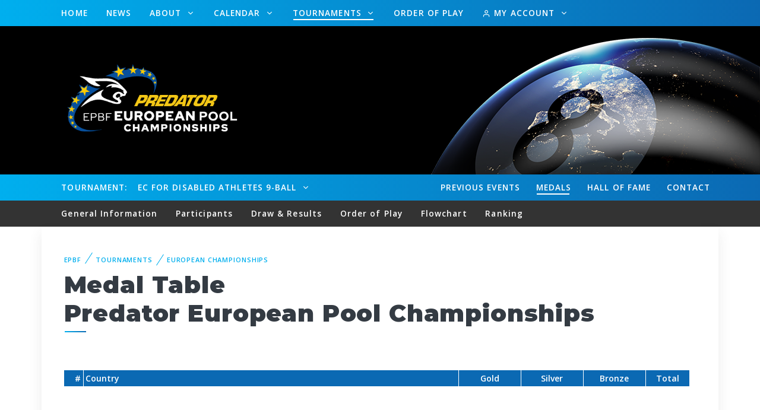

--- FILE ---
content_type: text/html; charset=UTF-8
request_url: https://www.epbf.com/tournaments/european-championships/medal-table/
body_size: 108297
content:
<!DOCTYPE html>
<html lang="en">
<head>
    <meta charset="utf-8">
    <meta http-equiv="Content-Type" content="text/html; charset=UTF-8">
    <meta name="viewport" content="width=device-width, initial-scale=1">

        <title>Predator European Pool Championships</title>
	
    <meta name="description" content="European Championships description">
    <meta name="keywords" content="">
	
    <link rel="apple-touch-icon" sizes="180x180" href="https://www.epbf.com/apple-touch-icon.png">
    <link rel="icon" type="image/png" sizes="32x32" href="https://www.epbf.com/favicon-32x32.png">
    <link rel="icon" type="image/png" sizes="16x16" href="https://www.epbf.com/favicon-16x16.png">
    <link rel="manifest" href="https://www.epbf.com/site.webmanifest">
    <link rel="mask-icon" color="#343b43" href="https://www.epbf.com/safari-pinned-tab.svg">
    <meta name="msapplication-TileColor" content="#603cba">
    <meta name="theme-color" content="#ffffff">

    <meta name="author" content="WUM Brand House">

    <link rel="stylesheet" media="screen" href="https://www.epbf.com/css/vendor.min.css">
    <link rel="stylesheet" media="screen" href="https://www.epbf.com/css/theme.css?version=1770060006">
    <script src="https://www.epbf.com/js/modernizr.min.js"></script>
    <script async src="https://www.googletagmanager.com/gtag/js?id=G-2YG03R22FF"></script>
    <script>
        window.dataLayer = window.dataLayer || [];

        function gtag() {
            dataLayer.push(arguments);
        }

        gtag('js', new Date());

        gtag('config', 'G-2YG03R22FF');
    </script>
</head>

<body id="body">

    <header class="navbar-wrapper navbar-boxed navbar-sticky main-head-holder">
        <div class="container">
            <div class="d-table-cell pr-md-1"></div>
            <div class="d-table-cell w-100 align-middle pl-md-3">
                <div class="navbar justify-content-end justify-content-lg-between">
                    <!-- Search-->
                    <form class="search-box" method="get">
                        <input type="text" id="site-search" placeholder="What are you looking for?"><span
                                class="search-close"><i class="fe-icon-x"></i></span>
                    </form>
                    <!-- Main Menu-->
                    <ul class="navbar-nav d-none d-lg-block">
                        <li class="nav-item "><a class="nav-link"
                                                                                                       href="https://www.epbf.com/">Home</a>
                        </li>
                        <li class="nav-item "><a class="nav-link"
                                                                                                       href="https://www.epbf.com/news/">News</a>
                        </li>
                        <li class="nav-item dropdown ">
                            <a class="nav-link dropdown-toggle" id="dropdownMenuButton" data-toggle="dropdown"
                               aria-haspopup="true" aria-expanded="false"
                               href="javascript:void(0);">
                                About
                            </a>
                            <ul class="dropdown-menu" aria-labelledby="dropdownMenuButton">
                                <li class="dropdown-item has-children">
                                    <a class=""
                                       href="#">
                                        About EPBF
                                    </a>
                                    <ul class="dropdown-menu  dropdown-submenu">
                                        <li class="dropdown-item ">
                                            <a
                                                    href="https://www.epbf.com/about/">The tasks of EPBF</a></li>
                                        <li class="dropdown-item ">
                                            <a
                                                    href="https://www.epbf.com/about/statutes/">Statutes</a></li>
                                        <li class="dropdown-item ">
                                            <a
                                                    href="https://www.epbf.com/about/financial-order/">Financial
                                                Order</a></li>
                                        <li class="dropdown-item ">
                                            <a
                                                    href="https://www.epbf.com/about/standing-order/">Standing Order</a>
                                        </li>
                                        <li class="dropdown-item ">
                                            <a
                                                    href="https://www.epbf.com/about/arbitration/">Court of
                                                Arbitration</a></li>
                                        <li class="dropdown-item ">
                                            <a
                                                    href="https://www.epbf.com/about/arbitration-regulations/">Court of
                                                Arbitration Regulations</a></li>
                                    </ul>

                                </li>
                                <li class="dropdown-item ">
                                    <a
                                            href="https://www.epbf.com/about/members/">Members</a></li>
                                <li class="dropdown-item ">
                                    <a
                                            href="https://www.epbf.com/about/organisation/">Organisation</a></li>
                                <li class="dropdown-item has-children">
                                    <a class=""
                                       href="#">
                                        Regulations
                                    </a>
                                    <ul class="dropdown-menu dropdown-submenu">
                                        <li class="dropdown-item ">
                                            <a
                                                    href="https://www.epbf.com/about/regulations/">EPBF Sports
                                                Regulations</a></li>
                                        <li class="dropdown-item ">
                                            <a
                                                    href="https://www.epbf.com/about/eurotour-regulations/">Eurotour
                                                Regulations</a></li>
                                        <li class="dropdown-item ">
                                            <a
                                                    href="https://www.epbf.com/about/women-eurotour-regulations/">Women
                                                Eurotour Regulations</a></li>
                                        <li class="dropdown-item ">
                                            <a
                                                    href="https://www.epbf.com/about/qualification-criteria-wpa-events/">Qualification
                                                Criteria WPA Events</a></li>
                                        <li class="dropdown-item ">
                                            <a
                                                    href="https://www.epbf.com/about/european-championships-medal-table/">EPBF
                                                European Championships Medal table</a></li>
                                        <li class="dropdown-item ">
                                            <a
                                                    href="https://www.epbf.com/about/tournament-sanctioning-catalogue/">Tournament
                                                Sanctioning Catalogue</a></li>
                                        <li class="dropdown-item ">
                                            <a
                                                    href="https://www.epbf.com/about/tournament-sanctioning-application/">Tournament
                                                Sanctioning Application</a></li>
                                        <li class="dropdown-item ">
                                            <a
                                                    href="https://www.epbf.com/about/referee-regulations/">Referee
                                                Regulations</a></li>
                                        <li class="dropdown-item ">
                                            <a
                                                    href="https://www.epbf.com/about/wpa-regulations/">WPA
                                                Regulations</a></li>
                                        <li class="dropdown-item ">
                                            <a
                                                    href="https://www.epbf.com/about/wpa-rules-of-play/">WPA Rules of
                                                Play</a></li>
                                    </ul>
                                </li>
                            </ul>

                        </li>

                        <!-- <li class="nav-item dropdown-toggle "><a class="nav-link" href="javascript:void(0)">About <i class="fe-icon-chevron-down"></i></a>
                <ul class="dropdown-menu">
                  <li class="dropdown-item has-children "><a href="javascript:void(0)">About EPBF</a>
                    <ul class="dropdown-menu">
                      <li class="dropdown-item "><a href="https://www.epbf.com/about/">The tasks of EPBF</a></li>
                      <li class="dropdown-item "><a href="https://www.epbf.com/about/statutes/">Statutes</a></li>
                      <li class="dropdown-item "><a href="https://www.epbf.com/about/financial-order/">Financial Order</a></li>
                      <li class="dropdown-item "><a href="https://www.epbf.com/about/standing-order/">Standing Order</a></li>
                      <li class="dropdown-item "><a href="https://www.epbf.com/about/arbitration/">Court of Arbitration</a></li>
                      <li class="dropdown-item "><a href="https://www.epbf.com/about/arbitration-regulations/">Court of Arbitration Regulations</a></li>
                    </ul>
                  </li>
                  <li class="dropdown-item "><a href="https://www.epbf.com/about/members/">Members</a></li>
                  <li class="dropdown-item "><a href="https://www.epbf.com/about/organisation/">Organisation</a></li>
                  <li class="dropdown-item has-children "><a href="javascript:void(0)">Regulations</a>
                    <ul class="dropdown-menu">
                      <li class="dropdown-item "><a href="https://www.epbf.com/about/regulations/">EPBF Sports Regulations</a></li>
                      <li class="dropdown-item "><a href="https://www.epbf.com/about/eurotour-regulations/">Eurotour Regulations</a></li>
                      <li class="dropdown-item "><a href="https://www.epbf.com/about/women-eurotour-regulations/">Women Eurotour Regulations</a></li>
                      <li class="dropdown-item "><a href="https://www.epbf.com/about/qualification-criteria-wpa-events/">Qualification Criteria WPA Events</a></li>
                      <li class="dropdown-item "><a href="https://www.epbf.com/about/european-championships-medal-table/">EPBF European Championships Medal table</a></li>
                      <li class="dropdown-item "><a href="https://www.epbf.com/about/tournament-sanctioning-catalogue/">Tournament Sanctioning Catalogue</a></li>
                      <li class="dropdown-item "><a href="https://www.epbf.com/about/tournament-sanctioning-application/">Tournament Sanctioning Application</a></li>
                      <li class="dropdown-item "><a href="https://www.epbf.com/about/referee-regulations/">Referee Regulations</a></li>
                      <li class="dropdown-item "><a href="https://www.epbf.com/about/wpa-regulations/">WPA Regulations</a></li>
                      <li class="dropdown-item "><a href="https://www.epbf.com/about/wpa-rules-of-play/">WPA Rules of Play</a></li>
                    </ul>
                  </li>
                </ul>
              </li> -->
                        <li class="nav-item dropdown ">
                            <a class="nav-link dropdown-toggle" id="dropdownMenuButton1" data-toggle="dropdown"
                               aria-haspopup="true" aria-expanded="false"
                               href="javascript:void(0);">
                                Calendar
                            </a>
                            <ul class="dropdown-menu" aria-labelledby="dropdownMenuButton1">
                                <li class="dropdown-item "><a href="https://www.epbf.com/calendar/2027/">2027</a></li><li class="dropdown-item "><a href="https://www.epbf.com/calendar/2026/">2026</a></li><li class="dropdown-item "><a href="https://www.epbf.com/calendar/2025/">2025</a></li><li class="dropdown-item "><a href="https://www.epbf.com/calendar/2024/">2024</a></li><li class="dropdown-item "><a href="https://www.epbf.com/calendar/2023/">2023</a></li><li class="dropdown-item "><a href="https://www.epbf.com/calendar/2022/">2022</a></li><li class="dropdown-item "><a href="https://www.epbf.com/calendar/2021/">2021</a></li><li class="dropdown-item "><a href="https://www.epbf.com/calendar/2020/">2020</a></li>                            </ul>
                        </li>
                        <li class="nav-item dropdown active">
                            <a class="nav-link dropdown-toggle" id="dropdownMenuButton2" data-toggle="dropdown" aria-haspopup="true" aria-expanded="false"
                               href="javascript:void(0);">
                                Tournaments
                            </a>
                            <ul class="dropdown-menu" aria-labelledby="dropdownMenuButton2">
                                <li class="dropdown-item active">
                                    <a href="https://www.epbf.com/tournaments/european-championships/">Predator European Pool Championships</a>
                                </li>
                                <li class="dropdown-item ">
                                    <a href="https://www.epbf.com/tournaments/eurotour/">Predator Euro Tour</a>
                                </li>
                                <li class="dropdown-item ">
                                    <a href="https://www.epbf.com/tournaments/eurotour-women/">Predator Euro Tour Women</a>
                                </li>
                                <li class="dropdown-item ">
                                    <a href="https://www.epbf.com/tournaments/youth-tour/">Predator Youth Tour</a>
                                </li>
                                <li class="dropdown-item ">
                                    <a href="https://www.epbf.com/tournaments/hey-ball/">Heyball</a>
                                </li>
                            </ul>
                        </li>

                                                    <li class="nav-item ">
                                <a class="nav-link" href="https://www.epbf.com/order-of-play">Order of Play</a>
                            </li>
                                                                            <li class="nav-item dropdown ">
                            <a class="nav-link dropdown-toggle" id="dropdownMenuButton3" data-toggle="dropdown"
                               aria-haspopup="true" aria-expanded="false"
                               href="javascript:void(0);">
                                <i class="fe-icon-user"></i> My Account                            </a>
                            <ul class="dropdown-menu" aria-labelledby="dropdownMenuButton3">
                                                                    <li class="dropdown-item ">
                                        <a href="https://www.epbf.com/player/login/">Login</a>
                                    </li>
                                    <li class="dropdown-item ">
                                        <a href="https://www.epbf.com/player/registration/">Create Account</a>
                                    </li>
                                                            </ul>
                        </li>
                    </ul>

                    <div class="d-inline-flex">
                                                    <ul class="navbar-nav d-block d-lg-none row-reverse">
                                <li class="nav-item float-right ">
                                    <a class="nav-link"
                                       href="https://www.epbf.com/tournaments/european-championships/contact/">Contact</a>
                                </li>
                                                                    <li class="nav-item float-right ">
                                        <a class="nav-link"
                                           href="https://www.epbf.com/tournaments/european-championships/hall-of-fame/">Hall
                                            of fame</a>
                                    </li>
                                    <li class="nav-item float-right active">
                                        <a class="nav-link"
                                           href="https://www.epbf.com/tournaments/european-championships/medal-table/">Medals</a>
                                    </li>
                                                                    <li class="nav-item float-right  ">
                                    <a class="nav-link"
                                       href="https://www.epbf.com/tournaments/european-championships/previous-events/">
                                        <span class="m-span"> prev </span> <span class="h-span"> Previous </span> Events
                                    </a>
                                </li>
                            </ul>
                                                <ul class="navbar-buttons d-inline-block align-middle">
                            <li class="d-block d-lg-none"><a href="#mobile-menu" data-toggle="offcanvas"><i
                                            class="fe-icon-menu"></i></a></li>
                            <!--
                              <li><a href="#" data-toggle="search"><i class="fe-icon-search"></i></a></li>
                            -->
                        </ul>
                    </div>
                </div>
            </div>
        </div>
    </header>

        <section class="bg-parallax bg-dark">
            <div class="bg-parallax-img-tournament "
                 data-parallax="{&quot;y&quot; : 200}"><img
                        src="https://www.epbf.com/images/header/epbf_header_image.png"/></div>
            <div class="container bg-parallax-content parallax-logo ">
                                    <!--                    <a href="https://www.predatorcues.com/" target="_blank" title="Visit the Website of Predator">
                        <img src="/images/header/predator_logo.png" class="header_sponsor"
                             alt="Logo of Predator" style="height: 90px; margin-right: 30px;"/>
                    </a>
-->                                                        <a href="https://www.epbf.com/tournaments/european-championships/" title="Back to home">
                        <img style="max-height: 140px;"
                             src="https://www.epbf.com/images/header/ECP-logo-inline-light.png"
                             class="header_logo" alt="Tournament Logo"/>
                    </a>
                                            </div>
        </section>
        
    <!-- Mobile Menu-->
    <div class="offcanvas-container is-triggered offcanvas-container-reverse" id="mobile-menu"><span
                class="offcanvas-close"><i class="fe-icon-x"></i></span>
        <div class="px-4 pb-4">
            <h6>Menu</h6>
                            <div class="d-flex justify-content-between pt-2">
                    <a class="btn btn-primary btn-sm btn-block"
                       href="https://www.epbf.com/tournaments/european-championships/player/login/"><i
                                class="fe-icon-user"></i>&nbsp;Login</a>
                </div>
                <div class="d-flex justify-content-between pt-2">
                    <a class="btn btn-primary btn-sm btn-block"
                       href="https://www.epbf.com/tournaments/european-championships/player/registration/"><i
                                class="fe-icon-edit"></i>&nbsp;Create Account</a>
                </div>
                    </div>

        <div class="offcanvas-scrollable-area border-top" style="height:calc(100% - 150px); top: 164px;">
            <div class="accordion mobile-menu" id="accordion-menu">
                <div class="card">
                    <div class="card-header"><a
                                class="mobile-menu-link "
                                href="https://www.epbf.com/">Home</a></div>
                </div>
                                                    <div class="card">
                        <div class="card-header"><a
                                    class="mobile-menu-link "
                                    href="https://www.epbf.com/order-of-play/">&nbsp;Order of Play</a></div>
                    </div>
                                                <div class="card">
                    <div class="card-header"><a
                                class="mobile-menu-link "
                                href="https://www.epbf.com/news/">News</a></div>
                </div>
                <div class="card">
                    <div class="card-header"><a
                                class="mobile-menu-link "
                                href="https://www.epbf.com/about/">About</a><a
                                class="collapsed" href="#about-submenu" data-toggle="collapse"></a></div>
                    <div class="collapse" id="about-submenu" data-parent="#accordion-menu">
                        <div class="card-body">
                            <ul>
                                <li class="dropdown-item ">
                                    <a href="https://www.epbf.com/about/">About EPBF</a>
                                    <ul class="mobile-sublevel">
                                        <li class="dropdown-item ">
                                            <a
                                                    href="https://www.epbf.com/about/">The tasks of EPBF</a></li>
                                        <li class="dropdown-item ">
                                            <a
                                                    href="https://www.epbf.com/about/statutes/">Statutes</a></li>
                                        <li class="dropdown-item ">
                                            <a
                                                    href="https://www.epbf.com/about/financial-order/">Financial
                                                Order</a></li>
                                        <li class="dropdown-item ">
                                            <a
                                                    href="https://www.epbf.com/about/standing-order/">Standing Order</a>
                                        </li>
                                        <li class="dropdown-item ">
                                            <a
                                                    href="https://www.epbf.com/about/arbitration/">Court of
                                                Arbitration</a></li>
                                        <li class="dropdown-item ">
                                            <a
                                                    href="https://www.epbf.com/about/arbitration-regulations/">Court of
                                                Arbitration Regulations</a></li>
                                    </ul>
                                </li>
                                <li class="dropdown-item ">
                                    <a
                                            href="https://www.epbf.com/about/members/">Members</a></li>
                                <li class="dropdown-item ">
                                    <a
                                            href="https://www.epbf.com/about/organisation/">Organisation</a></li>
                                <li class="dropdown-item ">
                                    <a href="https://www.epbf.com/about/regulations/">Regulations</a>
                                    <ul class="mobile-sublevel">
                                        <li class="dropdown-item ">
                                            <a
                                                    href="https://www.epbf.com/about/regulations/">EPBF Sports
                                                Regulations</a></li>
                                        <li class="dropdown-item ">
                                            <a
                                                    href="https://www.epbf.com/about/eurotour-regulations/">Eurotour
                                                Regulations</a></li>
                                        <li class="dropdown-item ">
                                            <a
                                                    href="https://www.epbf.com/about/women-eurotour-regulations/">Women
                                                Eurotour Regulations</a></li>
                                        <li class="dropdown-item ">
                                            <a href="https://www.epbf.com/about/qualification-criteria-wpa-events/">Qualification
                                                Criteria WPA Events</a></li>
                                        <li class="dropdown-item ">
                                            <a href="https://www.epbf.com/about/european-championships-medal-table/">EPBF
                                                European Championships Medal table</a></li>
                                        <li class="dropdown-item ">
                                            <a href="https://www.epbf.com/about/tournament-sanctioning-catalogue/">Tournament
                                                Sanctioning Catalogue</a></li>
                                        <li class="dropdown-item ">
                                            <a href="https://www.epbf.com/about/tournament-sanctioning-application/">Tournament
                                                Sanctioning Application</a></li>
                                        <li class="dropdown-item ">
                                            <a
                                                    href="https://www.epbf.com/about/referee-regulations/">Referee
                                                Regulations</a></li>
                                        <li class="dropdown-item ">
                                            <a
                                                    href="https://www.epbf.com/about/wpa-regulations/">WPA
                                                Regulations</a></li>
                                        <li class="dropdown-item ">
                                            <a
                                                    href="https://www.epbf.com/about/wpa-rules-of-play/">WPA Rules of
                                                Play</a></li>

                                    </ul>
                                </li>
                            </ul>
                        </div>
                    </div>
                </div>
                <div class="card">
                    <div class="card-header"><a
                                class="mobile-menu-link "
                                href="https://www.epbf.com/calendar/">Calendar</a><a class="collapsed"
                                                                                     href="#calendar-submenu"
                                                                                     data-toggle="collapse"></a></div>
                    <div class="collapse" id="calendar-submenu" data-parent="#accordion-menu">
                        <div class="card-body">
                            <ul>
                                <li class="dropdown-item "><a href="https://www.epbf.com/calendar/2027/">2027</a></li><li class="dropdown-item "><a href="https://www.epbf.com/calendar/2026/">2026</a></li><li class="dropdown-item "><a href="https://www.epbf.com/calendar/2025/">2025</a></li><li class="dropdown-item "><a href="https://www.epbf.com/calendar/2024/">2024</a></li><li class="dropdown-item "><a href="https://www.epbf.com/calendar/2023/">2023</a></li><li class="dropdown-item "><a href="https://www.epbf.com/calendar/2022/">2022</a></li><li class="dropdown-item "><a href="https://www.epbf.com/calendar/2021/">2021</a></li><li class="dropdown-item "><a href="https://www.epbf.com/calendar/2020/">2020</a></li>                            </ul>
                        </div>
                    </div>
                </div>
                <div class="card" style="border-bottom: 1px solid #e7e7e7 !important;">
                    <div class="card-header"><a
                                class="mobile-menu-link active"
                                href="https://www.epbf.com/tournaments/">Tournaments</a><a
                                class="collapsed" href="#tournaments-submenu" data-toggle="collapse"></a></div>
                    <div class="collapse" id="tournaments-submenu" data-parent="#accordion-menu">
                        <div class="card-body">
                            <ul>
                                <li class="dropdown-item active">
                                    <a href="https://www.epbf.com/tournaments/european-championships/">Predator European Pool Championships</a>
                                </li>
                                <li class="dropdown-item ">
                                    <a href="https://www.epbf.com/tournaments/eurotour/">Predator Euro Tour</a>
                                </li>
                                <li class="dropdown-item ">
                                    <a href="https://www.epbf.com/tournaments/eurotour-women/">Predator Euro Tour Women</a>
                                </li>
                                <li class="dropdown-item ">
                                    <a href="https://www.epbf.com/tournaments/youth-tour/">Predator Youth Tour</a>
                                </li>
                                <li class="dropdown-item ">
                                    <a href="https://www.epbf.com/tournaments/hey-ball/">Heyball</a>
                                </li>
                            </ul>
                        </div>
                    </div>
                </div>
            </div>
        </div>

        <!-- <div class="offcanvas-scrollable-area border-top" style="height:calc(100% - 150px); top: 164px;">
        <div class="accordion mobile-menu" id="accordion-menu">
          <div class="card">
            <div class="card-header"><a class="mobile-menu-link" href="https://www.epbf.com/tournaments/"><i class="fe-icon-arrow-left"></i> Back to EPBF-Website</a></div>
          </div>
          <div class="card">
            <div class="card-header"><a class="mobile-menu-link " href="https://www.epbf.com/tournaments/european-championships/">Home</a></div>
          </div>
                        <div class="card">
                <div class="card-header"><a class="mobile-menu-link active" href="https://www.epbf.com/tournaments/european-championships/medal-table/">Medal Table</a></div>
              </div>
           -->
        <!--
              <div class="card">
                <div class="card-header"><a class="mobile-menu-link " href="https://www.epbf.com/tournaments/european-championships/calendar/">Event Calendar</a></div>
              </div>
              <div class="card">
                <div class="card-header"><a class="mobile-menu-link " href="https://www.epbf.com/tournaments/european-championships/hall-of-fame/">Hall of Fame</a></div>
              </div>
          -->
        <!-- <div class="card">
            <div class="card-header"><a class="mobile-menu-link " href="https://www.epbf.com/tournaments/european-championships/contact/">Contact</a></div>
          </div>
          <div class="card">
            <div class="card-header"><a class="mobile-menu-link " href="https://www.epbf.com/tournaments/european-championships/previous-events/">Previous Events</a></div>
          </div>
                            <div class="px-4 pt-4">
                    <h6>EPBF European Pool Championships for disabled athletes                                            - EC for disabled athletes 9-Ball                                          </h6>
                    		              </div>
          
                            <div class="card">
                    <div class="card-header"><a class="mobile-menu-link" href="#">Choose tournament</a><a class="collapsed" href="#ec-tournaments-submenu" data-toggle="collapse"></a></div>
                    <div class="collapse" id="ec-tournaments-submenu" data-parent="#accordion-menu">
                      <div class="card-body">
                        <ul class="mobile-sublevel">
                                                            <li class="dropdown-item">
                                      <a class="active" href="https://www.epbf.com/tournaments/european-championships/live/1376/medal-table/">EC for disabled athletes 9-Ball</a>
                                  </li>
                                                            <li class="dropdown-item">
                                      <a class="" href="https://www.epbf.com/tournaments/european-championships/live/1377/medal-table/">EC for disabled athletes 10-Ball</a>
                                  </li>
                                                  </ul>
				              </li>
				              </div>
			              </div>
                  </div>
                    <div class="card">
            <div class="card-header"><a class="mobile-menu-link " href="https://www.epbf.com/tournaments/european-championships/information/">General Information</a></div>
          </div>
          <div class="card">
            <div class="card-header"><a class="mobile-menu-link " href="https://www.epbf.com/tournaments/european-championships/participants/">Participants</a></div>
          </div>
          <div class="card">
            <div class="card-header"><a class="mobile-menu-link " href="https://www.epbf.com/tournaments/european-championships/draw-results/">Draw & Results</a></div>
          </div>
          <div class="card">
            <div class="card-header"><a class="mobile-menu-link " href="https://www.epbf.com/tournaments/european-championships/order-of-play/">Order of Play</a></div>
          </div>
          <div class="card">
            <div class="card-header"><a class="mobile-menu-link " href="https://www.epbf.com/tournaments/european-championships/flowchart/">Flowchart</a></div>
          </div>
                        <div class="card">
                <div class="card-header"><a class="mobile-menu-link " href="https://www.epbf.com/tournaments/european-championships/livescore/">Livescore</a></div>
              </div>
                    <div class="card" style="border-bottom: 1px solid #e7e7e7 !important;">
            <div class="card-header"><a class="mobile-menu-link " href="https://www.epbf.com/tournaments/european-championships/ranking/">Ranking</a></div>
          </div>
        </div>
      </div> -->
    </div>

    <!-- Navbar-->
    <header class="navbar-wrapper navbar-boxed header-mid">
        <div class="container">
            <div class="d-table-cell pr-md-1"></div>
            <div class="d-table-cell w-100 align-middle pl-md-3">
                <div class="navbar justify-content-end justify-content-lg-between">
                    <!-- Search-->
                    <form class="search-box" method="get">
                        <input type="text" id="site-search" placeholder="What are you looking for?"><span
                                class="search-close"><i class="fe-icon-x"></i></span>
                    </form>
                    <!-- Main Menu-->
                    <ul class="navbar-nav">
                        <!-- <li class="nav-item first_entry"><a class="nav-link" href="https://www.epbf.com/tournaments/"><i class="fe-icon-arrow-left"></i></a></li>
              <li class="nav-item" style="border-right: 4px solid black;"><a class="nav-link" href="https://www.epbf.com/tournaments/">EPBF</a></li>
              <li class="nav-item "><a class="nav-link" href="https://www.epbf.com/tournaments/european-championships/">Home</a></li> -->
                                                        <li class="nav-item"><a class="nav-link pr-0" href="javascript:void(0)">Tournament: </a>
                                </li>
                                <li class="nav-item dropdown ">
                                    <a class="nav-link dropdown-toggle" id="dropdownMenuButton4" data-toggle="dropdown"
                                       aria-haspopup="true" aria-expanded="false"
                                       href="javascript:void(0);">
                                        EC for disabled athletes 9-Ball                                    </a>
                                    <ul class="dropdown-menu" aria-labelledby="dropdownMenuButton4">
                                                                                    <li class="dropdown-item active">
                                                <a href="https://www.epbf.com/tournaments/european-championships/live/1376/information">EC for disabled athletes 9-Ball                                                                                                    </a>
                                            </li>
                                                                                        <li class="dropdown-item ">
                                                <a href="https://www.epbf.com/tournaments/european-championships/live/1377/information">EC for disabled athletes 10-Ball                                                                                                    </a>
                                            </li>
                                                                                </ul>
                                </li>
                                
                        <li class="nav-item d-none d-lg-block float-right ">
                            <a class="nav-link"
                               href="https://www.epbf.com/tournaments/european-championships/contact/">Contact</a>
                        </li>
                                                    <li class="nav-item d-none d-lg-block float-right ">
                                <a class="nav-link"
                                   href="https://www.epbf.com/tournaments/european-championships/hall-of-fame/">Hall of
                                    fame</a>
                            </li>
                            <li class="nav-item d-none d-lg-block float-right active">
                                <a class="nav-link"
                                   href="https://www.epbf.com/tournaments/european-championships/medal-table/">Medals</a>
                            </li>
                                                    <li class="nav-item d-none d-lg-block float-right  ">
                            <a class="nav-link"
                               href="https://www.epbf.com/tournaments/european-championships/previous-events/">
                                <span class="m-span"> prev </span> <span class="h-span"> Previous </span> Events
                            </a>
                        </li>
                        <!--
			  <li class="nav-item "><a class="nav-link" href="https://www.epbf.com/tournaments/european-championships/calendar/">Event Calendar</a></li>
              <li class="nav-item "><a class="nav-link" href="https://www.epbf.com/tournaments/european-championships/hall-of-fame/">Hall of Fame</a></li>
              -->

                        <!--
			  <li class="nav-item dropdown-toggle float-right "><a class="nav-link" href="https://www.epbf.com/tournaments/european-championships/player/login/"><i class="fe-icon-user"></i> My Account <i class="fe-icon-chevron-down"></i></a>
                <ul class="dropdown-menu">
				                    <li class="dropdown-item "><a href="https://www.epbf.com/tournaments/european-championships/player/login/">Login</a></li>
                  <li class="dropdown-item "><a href="https://www.epbf.com/tournaments/european-championships/player/registration/">Create Account</a></li>
                  				</ul>
			  </li> -->
                    </ul>
                    <div>
                        <ul class="navbar-buttons d-inline-block align-middle">
                            <!-- <li class="d-block d-lg-none"><a href="#mobile-menu" data-toggle="offcanvas"><i class="fe-icon-menu"></i></a></li> -->
                            <!--
                            <li><a href="#" data-toggle="search"><i class="fe-icon-search"></i></a></li>
                            -->
                        </ul>
                    </div>
                </div>
            </div>
        </div>
    </header>

        <header class="navbar-wrapper navbar-wrapper_submenu navbar-boxed navbar-sticky top-header">
        <div class="container">
            <div class="d-table-cell pr-md-1"></div>
            <div class="d-table-cell w-100 align-middle pl-md-3">
                <div class="navbar justify-content-end justify-content-lg-between">
                    <!-- Main Menu-->
                                        <ul class="navbar-nav d-block d-lg-none">
                        <li class="nav-item dropdown d-block d-lg-none">
                            <a class="nav-link dropdown-toggle" id="dropdownMenuButton5" data-toggle="dropdown"
                               aria-haspopup="true" aria-expanded="false"
                               href="javascript:void(0);">General Information </a>
                            <ul class="dropdown-menu" aria-labelledby="dropdownMenuButton5">

                                <li class="dropdown-item ">
                                    <a
                                            href="https://www.epbf.com/tournaments/european-championships/information/"> General Information</a>
                                </li>
                                <li class="dropdown-item ">
                                    <a
                                            href="https://www.epbf.com/tournaments/european-championships/participants/"> Participants</a>
                                </li>
                                <li class="dropdown-item ">
                                    <a
                                            href="https://www.epbf.com/tournaments/european-championships/draw-results/"> Draw & Results</a>
                                </li>

                                <li class="dropdown-item ">
                                    <a
                                            href="https://www.epbf.com/tournaments/european-championships/order-of-play/"> Order of Play</a>
                                </li>

                                <li class="dropdown-item ">
                                    <a
                                            href="https://www.epbf.com/tournaments/european-championships/flowchart/"> Flowchart</a>
                                </li>
                                                                    <li class="dropdown-item ">
                                        <a
                                                href="https://www.epbf.com/tournaments/european-championships/livescore/"> Livescore</a>
                                    </li>

                                                                                                        <li class="dropdown-item "><a
                                            href="https://www.epbf.com/tournaments/european-championships/ranking/"> Ranking</a>
                                </li>
                            </ul>
                        </li>
                    </ul>
                    <ul class="navbar-nav d-none d-lg-block">


                        <li class="nav-item "><a
                                    class="nav-link"
                                    href="https://www.epbf.com/tournaments/european-championships/information/">General
                                Information</a></li>
                        <li class="nav-item "><a
                                    class="nav-link"
                                    href="https://www.epbf.com/tournaments/european-championships/participants/">Participants</a>
                        </li>
                        <li class="nav-item "><a
                                    class="nav-link"
                                    href="https://www.epbf.com/tournaments/european-championships/draw-results/">Draw
                                & Results</a></li>

                        <li class="nav-item "><a
                                    class="nav-link"
                                    href="https://www.epbf.com/tournaments/european-championships/order-of-play/">Order
                                of Play</a></li>

                        <li class="nav-item "><a
                                    class="nav-link"
                                    href="https://www.epbf.com/tournaments/european-championships/flowchart/">Flowchart</a>
                        </li>
                                                <li class="nav-item "><a
                                    class="nav-link"
                                    href="https://www.epbf.com/tournaments/european-championships/ranking/">Ranking</a>
                        </li>

                    </ul>
                    <div>
                        <ul class="navbar-buttons d-inline-block align-middle">
                            <!--
                                    <li><a href="#" data-toggle="search"><i class="fe-icon-search"></i></a></li>
                            -->
                        </ul>
                    </div>
                </div>
            </div>
        </div>
    </header>

    <section class="container" id="ranking">
    <div class="bg-white box-shadow pt-5 px-4 px-sm-5">

        <nav aria-label="breadcrumb">
            <ol class="breadcrumb">
                <li class="breadcrumb-item"><a href="https://www.epbf.com/">EPBF</a></li>
                <li class="breadcrumb-item"><a href="https://www.epbf.com/tournaments/">Tournaments</a></li>
                <li class="breadcrumb-item"><a
                            href="https://www.epbf.com/tournaments/european-championships/">European Championships</a>
                </li>
            </ol>
        </nav>

        <h2 class="h2 block-title">Medal Table<br>Predator European Pool Championships</h2>

        <p class="mt-5">

                        <style>
                .table-sm2 th, .table-sm2 td {
                    padding: 0.2rem;
                }

                .table.epbf_table thead th {
                    font-weight: 600 !important;
                    border-bottom: 2px solid #ffffff;
                }

                .scroll {
                    width: 100%;
                    overflow-x: auto;
                    margin-bottom: 10px;
                    border: solid black 0px;
                }

                .scroll table td.fix,
                .scroll table th.fix {
                    position: sticky;
                    left: 0;
                    z-index: 1;
                }

                .scroll table td.fix2,
                .scroll table th.fix2 {
                    position: sticky;
                    right: 0;
                    background-color: #CD7F32 !important;
                }

                .fix2[stuck],
                .fix2[stuck] {
                    border-left: 20px solid #fff;
                    color: black;
                }

                .scroll td, .tscroll th {
                / / border-bottom: dashed #888 1 px;
                }
            </style>
        <div class="table-responsive scroll">
            <table class="table table-sm2 table-dark table-striped table-hover epbf_table">
                <colgroup>
                    <col span="1" style="width: 3%">
                    <col span="1" style="width: 60%;">
                    <col span="1" style="width: 10%;">
                    <col span="1" style="width: 10%;">
                    <col span="1" style="width: 10%;">
                    <col span="1" style="width: 10%;">
                </colgroup>
                <thead>
                <tr>
                    <th style="text-align: right;">#</th>
                    <th><span class="d-none d-md-block d-xl-block">Country</span><span
                                class="d-block d-md-none d-xl-none">Country</span></th>
                    <th class="text-center gold"><span class="d-none d-md-block d-xl-block">Gold</span><span
                                class="d-block d-md-none d-xl-none">Gold</span></th>
                    <th class="text-center silver"><span class="d-none d-md-block d-xl-block">Silver</span><span
                                class="d-block d-md-none d-xl-none">Silver</span></th>
                    <th class="text-center bronze"><span class="d-none d-md-block d-xl-block">Bronze</span><span
                                class="d-block d-md-none d-xl-none">Bronze</span></th>
                    <th class="text-center bronze"><span class="d-none d-md-block d-xl-block">Total</span><span
                                class="d-block d-md-none d-xl-none">Total</span></th>
                </tr>
                </thead>
                <tbody>


                <!--				 <tr height=25 class="gold" style='height:15.0pt'>
                                  <td height=25 style='height:15.0pt'>Poland</td>
                                  <td align=center>4</td>
                                  <td align=center>5</td>
                                  <td align=center>3</td>
                                 </tr>
                                 <tr height=25 class="silver" style='height:15.0pt'>
                                  <td height=25 style='height:15.0pt'>Germany</td>
                                  <td align=center>3</td>
                                  <td align=center>2</td>
                                  <td align=center>3</td>
                                 </tr>
                                 <tr height=25 class="bronze" style='height:15.0pt'>
                                  <td height=25 style='height:15.0pt'>Austria</td>
                                  <td align=center>2</td>
                                  <td align=center>1</td>
                                  <td align=center>2</td>
                                 </tr>
                                 <tr height=25 style='height:15.0pt'>
                                  <td height=25 style='height:15.0pt'>Belarus</td>
                                  <td align=center>1</td>
                                  <td align=center>1</td>
                                  <td align=center>6</td>
                                 </tr>
                                 <tr height=25 style='height:15.0pt'>
                                  <td height=25 style='height:15.0pt'>Russia</td>
                                  <td align=center>1</td>
                                  <td align=center>1</td>
                                  <td align=center>4</td>
                                 </tr>
                                 <tr height=25 style='height:15.0pt'>
                                  <td height=25 style='height:15.0pt'>Netherlands</td>
                                  <td align=center>1</td>
                                  <td align=center>1</td>
                                  <td align=center>2</td>
                                 </tr>
                                 <tr height=25 style='height:15.0pt'>
                                  <td height=25 style='height:15.0pt'>Norway</td>
                                  <td align=center>1</td>
                                  <td align=center>0</td>
                                  <td align=center>1</td>
                                 </tr>
                                 <tr height=25 style='height:15.0pt'>
                                  <td height=25 style='height:15.0pt'>Switzerland</td>
                                  <td align=center>1</td>
                                  <td align=center>0</td>
                                  <td align=center>0</td>
                                 </tr>
                                 <tr height=25 style='height:15.0pt'>
                                  <td height=25 style='height:15.0pt'>Estonia</td>
                                  <td align=center>0</td>
                                  <td align=center>1</td>
                                  <td align=center>2</td>
                                 </tr>
                                 <tr height=25 style='height:15.0pt'>
                                  <td height=25 style='height:15.0pt'>Finland</td>
                                  <td align=center>0</td>
                                  <td align=center>1</td>
                                  <td align=center>2</td>
                                 </tr>
                                 <tr height=25 style='height:15.0pt'>
                                  <td height=25 style='height:15.0pt'>Ukraine</td>
                                  <td align=center>0</td>
                                  <td align=center>1</td>
                                  <td align=center>2</td>
                                 </tr>
                                 <tr height=25 style='height:15.0pt'>
                                  <td height=25 style='height:15.0pt'>Croatia</td>
                                  <td align=center>0</td>
                                  <td align=center>0</td>
                                  <td align=center>1</td>
                                 </tr>
                                 <tr height=25 style='height:15.0pt'>
                                  <td height=25 style='height:15.0pt'>Bosnia and Herzegovina</td>
                                  <td align=center>0</td>
                                  <td align=center>0</td>
                                  <td align=center>0</td>
                                 </tr>
                                 <tr height=25 style='height:15.0pt'>
                                  <td height=25 style='height:15.0pt'>Bulgaria</td>
                                  <td align=center>0</td>
                                  <td align=center>0</td>
                                  <td align=center>0</td>
                                 </tr>
                                 <tr height=25 style='height:15.0pt'>
                                  <td height=25 style='height:15.0pt'>Czechia</td>
                                  <td align=center>0</td>
                                  <td align=center>0</td>
                                  <td align=center>0</td>
                                 </tr>
                                 <tr height=25 style='height:15.0pt'>
                                  <td height=25 style='height:15.0pt'>France</td>
                                  <td align=center>0</td>
                                  <td align=center>0</td>
                                  <td align=center>0</td>
                                 </tr>
                                 <tr height=25 style='height:15.0pt'>
                                  <td height=25 style='height:15.0pt'>Hungary</td>
                                  <td align=center>0</td>
                                  <td align=center>0</td>
                                  <td align=center>0</td>
                                 </tr>
                                 <tr height=25 style='height:15.0pt'>
                                  <td height=25 style='height:15.0pt'>Italy</td>
                                  <td align=center>0</td>
                                  <td align=center>0</td>
                                  <td align=center>0</td>
                                 </tr>
                                 <tr height=25 style='height:15.0pt'>
                                  <td height=25 style='height:15.0pt'>Latvia</td>
                                  <td align=center>0</td>
                                  <td align=center>0</td>
                                  <td align=center>0</td>
                                 </tr>
                                 <tr height=25 style='height:15.0pt'>
                                  <td height=25 style='height:15.0pt'>Lithuania</td>
                                  <td align=center>0</td>
                                  <td align=center>0</td>
                                  <td align=center>0</td>
                                 </tr>
                                 <tr height=25 style='height:15.0pt'>
                                  <td height=25 style='height:15.0pt'>Northern Cyprus</td>
                                  <td align=center>0</td>
                                  <td align=center>0</td>
                                  <td align=center>0</td>
                                 </tr>
                                 <tr height=25 style='height:15.0pt'>
                                  <td height=25 style='height:15.0pt'>Serbia</td>
                                  <td align=center>0</td>
                                  <td align=center>0</td>
                                  <td align=center>0</td>
                                 </tr>
                                 <tr height=25 style='height:15.0pt'>
                                  <td height=25 style='height:15.0pt'>Slovakia</td>
                                  <td align=center>0</td>
                                  <td align=center>0</td>
                                  <td align=center>0</td>
                                 </tr>
                                 <tr height=25 style='height:15.0pt'>
                                  <td height=25 style='height:15.0pt'>Slovenia</td>
                                  <td align=center>0</td>
                                  <td align=center>0</td>
                                  <td align=center>0</td>
                                 </tr>
                                 <tr height=25 style='height:15.0pt'>
                                  <td height=25 style='height:15.0pt'>Spain</td>
                                  <td align=center>0</td>
                                  <td align=center>0</td>
                                  <td align=center>0</td>
                                 </tr>
                                 <tr height=25 style='height:15.0pt'>
                                  <td height=25 style='height:15.0pt'>Sweden</td>
                                  <td align=center>0</td>
                                  <td align=center>0</td>
                                  <td align=center>0</td>
                                 </tr>
                -->


                                </tbody>
            </table>
        </div>
                </p>
        <br>

    </div>
</section>
    <footer class="container" id="footer">
      <div class="container bg-white box-shadow pt-5 text-center px-4 px-sm-5">
		<hr>	  

	    <div class="row sponsors-gray pt-3 pb-5">
			  	                    <div class="col">
                        <a href="https://www.aramith.com/" target="_blank"
                           title="Aramith Billiard Balls">
                            <img src="data:image/jpeg;base64, /9j/4AAQSkZJRgABAQEASABIAAD/[base64]/[base64]//8yUAAAeTAAD9kP//+6H///2iAAAD3AAAwG5YWVogAAAAAAAAb6AAADj1AAADkFhZWiAAAAAAAAAknwAAD4QAALbDWFlaIAAAAAAAAGKXAAC3hwAAGNlwYXJhAAAAAAADAAAAAmZmAADypwAADVkAABPQAAAKW2Nocm0AAAAAAAMAAAAAo9cAAFR7AABMzQAAmZoAACZmAAAPXP/bAEMAAQEBAQEBAQEBAQEBAQEBAQEBAQEBAQEBAQEBAQEBAQEBAQEBAQEBAQEBAQEBAQEBAQEBAQEBAQEBAQEBAQEBAf/bAEMBAQEBAQEBAQEBAQEBAQEBAQEBAQEBAQEBAQEBAQEBAQEBAQEBAQEBAQEBAQEBAQEBAQEBAQEBAQEBAQEBAQEBAf/AABEIAMgBkAMBEQACEQEDEQH/xAAfAAABBQEBAQEBAQAAAAAAAAAAAQIDBAUGBwgJCgv/[base64]/T19vf4+fr/xAAfAQADAQEBAQEBAQEBAAAAAAAAAQIDBAUGBwgJCgv/[base64]/T19vf4+fr/2gAMAwEAAhEDEQA/[base64]/i58PPDnxT+H/AMFta8S2en/Ev4peFPiL418BeGJ0nF14j8OfCe88B2Pj6+s5liNqH0Cb4leD2mtZp47q4g1KS4tIp4bC+e3APSKAPMPFHxt+DHgfxDa+EvGnxd+GHhDxXfLbvY+GfFHj7wpoHiG8S7YJata6Lq2rWmpXC3LELbtDbOJmIEZY8UAfMWv/APBRr9mHQf2ydO/YWHiDxNrXxw/4Qe5+InjS60LwtfXvw0+EnhhNC8W+IdPn+LHxKme18L+D9Q13TvBHiB9J0iW7u9SYwW0l/a2FteW1xIAeYfs//wDBXL9kD9p7w54M8a/Bmb4xeLPAnxH/AGhbf9mz4feN7f4LePB4b8W+Mruy8RXlv4qtbhNMlvdE+FjN4U1uwk+Ifi2x8O6Hb6parp108N1PDG4B946V8Z/g9rvjK7+HWifFf4a6z8QbCa/tr7wJpXjrwvqHjKyuNLWRtTgu/DFpqk2t202nLDM1/FNYo9msUhuFjCNgA8u+Hf7YHwA+IXwZ8EfHmfxza/C/4ffEOfxFbeGJfjtBJ8EPEFzceF/EmreFdVgufDPxM/4RvWrGYano11NaR3NpG97pc1hqtssljqFpNKARwftifAG9/aV8DfsnaX4y/tr4v/Ej4D6z+0p4Mt9D0+71jwjrnwi0HxZYeCr/AMRWnjfTkuPDUkh17U7OK0sE1Brq8tZDe26SWyl6AMSw/br/AGWbn46fHz9nPVPi14b8HfE/9myf4PWvxPsPH99a+BtGgvPjt4P1Tx38OrLw14h8Tz6ZpPi291Lw3o99eX1poFzez6TIkdvfxwyyxqQD2/xp8aPg78N7vTtP+InxY+GngK/1eBbrSbLxp478LeFrvVLZ5GhS40621zVbGa9geVHiWW2SWNpFZAxZSAAfHfxk/wCCpP7HXwG8WfHzwV8RvHHiPT9e/Zpv/wBmLTvixFpvgbxPrVrpVz+1/rU/h/4G/wBlXum2E9tr8XiHUreSPU5tKkuI/D0QWfVmt4mViAfYN38bPgzYeNIvhtffFz4Y2fxEnu7awg8A3fj3wrb+NJr+9RJLOyi8LTasmuSXd2ksT21sliZp0kRokcOpIB6dQB5+3xV+G6fFOH4IN418OD4uz+ALj4qxfDn+1LX/AIS5/hxaeIrXwjceNf7FEn2weHI/E15baF/ajRC2bU5PsiO0qSKoB6BQAUAFABQAUAFABQAUAFABQAUAFABQAUAFABQAUAFABQAUAFABQAUAFABQAUAFABQAUAFABQAUAFABQAUAFAH8uH7ZX/BDD9oH9on/AIKd+C/25PAX7QPirwN8FPhV42+GmP2eP+GjP2mNO174l+FvF+r2t7+1lrngL4i+H/iBY3f7L6+KfDF1ZeFNB+GPwwW08KeObrwLA+tX3w+07WUu6AP6hbCyttMsbPTrKMw2en2tvZWkRklmMVtawpBBGZp3kmlKRRopkmkklcjdI7uSxAP5g/20/wDghN8cv2hPjr/wUD8beCPEP7A3irwb/wAFAofBcWpeOP2pv2afGPxT/aU/Zo/4Rn4SaJ8LZG/Z++IGj+N9K0rR5rGXSn8WeFriay0/+yNTTRbeaG5GjfbL0A/Q34G/8EjPgd8M/wBrT4y/tJ+P/BPwN+MEfxJ/Zq/Z0+BGlR+MPgt4Q1XxlZa78LvBPxO+HXxi8e6z4g1qx1Zbu++PngzxzpfhvxwtvtvNf0DRpNB8U3uuaU9vbRAHyD+zn/wQbT9n79l3/gmP8ENF8f8AwmsviF+xH+2Xpf7Vfxt+K3hT4Vjw3qv7Ri6Hd/G+LQtI1G7tLpNbl8RaH4d+KukeHdH1/wAW6lr403TPDjWNnFDYy2tvAAeHfsRf8EA/jX+yt4m/ZL8M+KfFX7AHjPwB+yX8fNb+OOn/ALR+g/steP8AQP28Pi3LfeKfF3im38O+Pfikfiv/AGFDZzHxSPDji4/4Smx0/wAM6Potg+na42mrJOAUta/4N/P2h4fgp+wd8GNG+PP7NHjPQv2TPBP7RfhTxHb/ABO+B2oXLanrnx1+OXiD4rW/jfwd4n0m4l8ew2+jaPq+meH9a+Gl94n0rwV4pu9Bh1DVTM11CdMAPqz/AIJsf8EXPHn7CPxQ/Y18f+I/jx4U+I9t+y3+xH8ev2TNUsdH8F6t4fuPF2q/F/8Aau1/9onTfGGmtdazf2+jaVoOj6xD4WuNFlW6mmvbY3lrdQ2my3UA8m/bj/4Ig/Gz9o/9pL/goJ8bfAOtfsEeJdK/b1+G3wl+FTyftU/sz+Lvip8Vv2cNN+HnwOvvhDqPjv8AZ/8AiHo3jjSrTwd491C91H/hK7ec+G7iF9V8O+CLue9gl8NeVfgHhX7Rv/But+0H8YE0jwdpn7SX7O2veCNH/YO+A/7GuieNviX8AZ3+Lfhe9+DvwfPw01rx0up+F9Rtrz4hHxvqv2rxRo9r8RvGest8L7nVNvhRLibR0l1cA928a/8ABBf4leLvCfx38PH9o3wdFefGL4c/8EivBEGo3PgnX7k6Xe/8E1UsF8XarfA66Jb5fiu9o8mhRpJHL4eaXOpy6kQSQDwT4qf8G6fx88Q/tk/FL9o74O/tD/Af4K6Z8Q/2xJf2stN1PTfht40+IOreHNbv/G9p421S/wBS+GHxq134r+EfE3xGu7+2NzN4m07xv4M8EQ647ap4V+GfgvS0svDmngH9blAH8qt5/wAED/jxcf8ABXn/AIeJJ+0Pr6fs+r8SbfwaP2YV/aC/adTx3J+ze/gZLq8j/wCF3p8Qhr9toi/tJyXHxih/Zkt51+E7eFUTR/7ZiaR/AwAP6qgMcDgDgAdqACgAoAKACgAoAKACgAoAKACgAoAKACgAoAKACgAoATI9R+dAC0AJkeo/MUALQAUAFABQAUAFABQAUAFABQAUAFABQAUAFABQAUAFABQAUAFACZA6kUALQAUAFAH5h3P/AAWj/wCCVFncT2l1+3h+zxBc2s0tvcQyeNI1khngdopYnX7Nw8cisjDswIquSX8svuf+RXJL+WX3P/I+t/2df2sf2bv2t/Deu+MP2afjL4G+NPhfwxrg8NeINc8Casur6fpOvNYWuqLpV7MscflXh0+9tbsRYP7meNs80mmt016qwmmt016qx9C0hBQAUAFABQAUAFABQAUAFABQAUAFABQAUAFABQAUAFAH46/8F+tQv9L/AOCSf7WV/pl9eadfQf8ACiPIvLC5ms7uHzf2l/g1DL5VxbvHNH5kMkkT7HG+N3RsqzA/rPgbTp1fFLhenVpwq05f23zQqRjOErcO5vJXjJNO0kmrrRpPdH5x4uTnT8PeIJ05zpzj/ZVpwk4SV87y1O0otNXTadnqm1sz+GX/AIJQ+NfGV9/wUl/Yps73xb4mvLS5/aE+H0Vxa3WvarcW08TasgaOaCa7eKWNhwyOrKe4r+zfFLA4Kn4d8YTp4PCwnHJMW4zhh6UZRdlrGUYJp+aZ/LPh9i8XPjbhmE8ViJwlm2FUoyrVJRkuZ6OLk016o/0Tv+CktxcWn/BPT9uO7tJ5rW6tv2S/2hLi2ubeV4bi3nh+FXimSKaCaNlkimikVXjkjZXR1DKwYA1/A/AEYz464MhOKlCXFWQRlGSUoyjLNcKpRlF3TTTaaas1oz+xeNpShwdxTKMnGUeH83lGUW1KLWBrtNNWaaeqa1TP8qv/AIWB48/6Hbxd/wCFJrP/AMm1/pt/Z2X/APQDg/8Awmo//IH8E/Xsb/0GYr/woq//ACZ2vgn9on9oD4a6pFrfw6+Ofxh8BazA6yQ6r4M+JnjTwxqMbqQVZLzRdasrgEY/56YI4ORxXFjOHOH8xpOjj8jyfG0Xe9PFZbg8RDXf3atGSv52udOFzrOcFUVXB5tmWFqq1qmGx2KozVnf4qdWL36XP1//AGUf+DiT/goV+zvqWm2PxH8Y2H7UXw8gnj/tDwx8X40Hi/7Hg/aF0X4qaRax+KrfUZvk8u78WR+ONPttp8vRyZHJ/KOKPAHgTPqdSpluGqcNY+SbhiMrblg+fW3tssrTeHdNX1hhJYKT0/eaWP0Xh/xk4wyecIY3Ewz3BprnoZiksTy9fZY+nH26m/5sQsVFdKZ/af8A8E9P+Cp/7L3/AAUa8KT3Pwm1y58K/FPw/psF/wCOvgj40ktLPx14bjeT7LNqul+RK9h4y8JfbNscPiXw/LMtrHd6XF4l07w1qupW+k1/IHHfhrxL4f4qMM2oRxGXV6jhgs5wfNPA4l25lSnzJVMJiuW/NhsRGLk4VHh54ilTdU/pvg/jzIeM8O5ZdWdDH0oKeKyvEuMcXQ6OcEny4nD82ir0W0uaCrRo1JqmfpPX58fahQAUAFABQAUAFABQAUAFABQAUAFABQAUAFABQAUAf55f/Bzz+yn+118Zf+ClWn+MPgl+zb+0d8VvBifs4fCzSH8UfCv4PfE3xz4YXWbLX/iDLfaY2t+EvDuqaUNTtIbq0ku7I3IuoI7m2eaJFmiLdNGUVF3aXvPdpdEdFKUYxabSfM/yR/YF/wAEbPB3jX4ff8Evv2LfBnxG8LeKPBHjjw78G9P0/wASeFPGuh6t4b8VaHqK6zrMj2OuaFrtrZavpl6sckbtbX9rBOqOjFArKTjN3nJrVXMZtOcmtrnx1+2F/wAHJn/BND9kDxv4s+Fd94k+K/xs+KvgHxj4p8AePfA/we+G14JPBHi3wdqd5omu6Xr3iT4oah8NPCl4LTWtPu9NafwhrPisedC0ojNsyTs40pyV9Enqm3v912VGlOWtkk1dNv8Ayu/wP32U7lVum4A/mM1mZn+dV/wcp/8ABJT9kP8AYA8C/s8fGH9ljwr4m8DzfFP4j+PPCXxA0PWPHHiXxppd9cR6Fp/iTRdT0tvFd/qupaXPDLDrsd9FFqMlpcpeWgjt7c2uZemlOUm4t3SV1otLNLp6nTSnKTcW7pK60Wlml09T9Xf+DOn/AJMv/ao/7Oftv/VU+CKiv8a/wr82RX+Nf4V+bP6+axMQoAKACgAoAKACgAoAKACgAoAKACgAoAKACgAoAKACgD8af+Dgj/lER+1v/wB0F/8AWm/gxX654E/8nV4W/wC65/6zmbn5r4v/APJu+If+6T/6vMsP4S/+CS//ACkt/Yj/AOziPh5/6dkr+1PFX/k3PGP/AGI8X+SP5U8O/wDkuOF/+xvhf/Smf6N3/BS7/lHb+3V/2aL+0R/6qfxXX+f3h9/yXnBf/ZV8Pf8Aq2wh/ZnHH/JGcVf9k9nH/qBXP8zD9g/StL139uL9jTRNb06w1jRtY/at/Z30rV9I1Szt9Q0zVdL1D4veD7S/07UbC7jmtb6wvrSaW2vLO5ilt7m3lkhmjeN2U/6MccValHgrjCtRqTo1qPC3EFWlVpTlTqUqlPKcXOFSnODUoThJKUJxalGSTTTSZ/D/AAnThV4p4apVYQqU6mf5NTqU6kVOFSE8xw0ZwnCScZQlFuMoyTUk2mmmf6d/j3/gn/8AsOfE7RLvw/45/ZF/Zz1zT72B7d5D8H/AunarbK4KmXS9f0nRLDXdGugCfLvdJ1KyvIskxzqSa/zhwXG/GWXVo18FxTxBRqRadv7Wx1SnLl2VSjVrzo1o6K8KtOcJfaiz+58XwjwtjqcqWK4dyarCStf+zcJCpH/BVp0oVab/AL1OcZLoz+dr/goR/wAGx3w48RaFr/xK/wCCf2s33gTxpZQXWpf8M/eONeuNa8C+J/Kjs9uleBfHOvXM3iHwZq8qw6jPBB4y1TxToOq6neWVgdW8EaTBJeL+98CfSOzLDV6GX8dUoY/BTlGn/bmCw8aOPw13L97jMHQUcPjKUW4Rk8JSw1enSjOap4yq1CX45xh4G4GvSq43hCrPB4qKcv7IxVaVXB17cvuYXFVXKvhqrSnJLE1MRRqTcYc+Fp3mv4+PDHij48/sefHe117w/eeMvgn8evgt4vnhYSwT6L4o8J+JtFuJLTUtI1fTL2LZPbTKLjTtZ0XVLa60nWtLubnT9RtL7TL2aGb+scThsi4vyOVCvHCZzkecYSMk1KNbD4nD1YqdOtSqQd4zi+WpRrU5Rq0asYzhKFSCa/nKhXzfhrNo1aUsTlebZZiGtU6dahWptxnTqQkrSjLWFSnNSp1ablCcZQk0/wDSt/4JSf8ABR3wl/wUj/ZqsfiMlppnhn4x+Bp7Pwj8c/AGn3Mkltofi77J51p4l0GG6Y36eCvHVrDNrPhsXT3b6ZcRa14Tm1bWr/wxfard/wCd/ib4f4vw94iqZdKVTE5VjIzxWTY6pFKVfCc/LKhWcPc+t4OTVHEcvL7ROliVSpQxEKcf7Z4A40w/GuSQxyjToZjhZRw+a4ODbjRxHLeNakpe/wDVsVFOrQ5nLkaqUHUqToTm/wBO6/Oj7k/ms/4LIf8ABwzov/BMX4up+zT4D/Z11L4vfGe++HOmeO38TeLPF1t4R+GPhmDxRNqVr4ZP2LSLLXPFXjaeOXSNQn13RxJ4Cihh+wxWHiO6lu7ltO1hTc1e6S22u76en5msKbmr3sr27u+np37/ACPxz1D/AILz/wDBw1J8Fx+1Sn7B/wANdJ/Z1tdGXxRN8RE/Zk+Ov/CDTeE5AJE8WTarqPxfn1M+EPJdZh4stZ4fD4tSLp9TMGZTfs6V7c7v2uvu238ty/Z078vO+bya369HZ+V7n6zf8ETP+Dh7T/8Ago/8Q/8Ahl/9on4deGPhL+0xc6DrfiLwPrHw/uNYb4Z/Fu08OxXuseING0nQfEN9rfiHwX4s8P8Ahe3bWzp174l8U6b4i0zSPEmrQanoMtlaaDdROk4ap3V/mvXp89NXsRUpuGq1j+K7X/z79tL/AFZ/wWU/bl/4KWfsZXHwKm/YA/Y7g/ao0bxhpXxOv/jBfTfBn41/FtvAUnhebwOPCCKPhB4s8NNoy67ba14pnlTWYdQkvk0TzLA20djfedMIqV7yUbW3trv5rYmEVK95KPa/X8UfzH+B/wDg73/brm8f+ENK+JXwP/ZB8P8AgeXxh4f0/wAf6jpXgD46Nr+ieFJNatLbxVe6bay/HTUC2r6bpBv57O3k02+JvYY43sbnm3fX2H97/wAl/wCCa+w/vf8Akv8AwTe/ah/4O/P2otb+JOuW37IPwL+D3gH4PWVzNaeHNQ+NmjeJvHfxP8RW9tfXIg1/WI/DPjnwr4R8K/2vp4s5JPCVpZ+KpNDnN1CPGmtq0M8LjQX2m7/3f82tfuXzCNBW95u/ZW0+et/63P2W+NH/AAcYx/snf8E+/wBgv9o/4yfACX4sfH79tD4a+KvG1n4Q+HOtR/DL4T6K3gbVNL0vxHPe6/4jn+I/ivSQ8niPQG0fSLbRPE/28DV3vNa0cW1nFeQqV5SSdlF2u9X92n6EeyblJJ6Rdrvf8N39x+XHgH/gvl/wcBftQ+D/ABF8X/2ZP2Afh54p+DuialqwXxP4H/Z3+OXjvTRFpJeW80OHxLL8UhZeLtZ0m2aFNai8LaVFfJcFZG0zTRcRWor2VNaOevXWK/C2nzK9nTjZSm7/ACX36O2nd6n01/wSk/4OkvFf7SX7Q3gn9mT9uL4UfDrwJrPxf8XaX4G+GHxb+Dtt4q0Tw3p3jXX7i10jwx4P8f8AgnxZ4g8baiieKPEFwmkWfjTSPEtpZ6PqN7pdnrPhiPSpNT8UaWp0bJuLbtq0/wAXfT7rfPoKdLlTlF3S6dbd7rfvstPQ/d3/AIK6/tUft0fsk/ADwF8QP2Bf2Z4/2pPijrXxasPC3i/wQ/wx+KPxWbQ/h7N4M8Z6ze+KYvD/AMJvEXhvxDbSweItH8OaQuoXV1dacP7XNm1m95d2csWUIqTs5KOl7v8ALdGcUpOzly+b/LdH8gOs/wDB3V/wUv8ADWu6r4Z8T/s1/sfeHfEHh/Vr7QvEOg658Ofj9pOt6FrOlXkun6tpGr6XqHx8gvtM1TTL2C4s9QsL23hu7K7glt7mGOaN0G3sNLqd+2m/4m3sNLqd+2m/4n1h+3X/AMHbPxFg+K+s/D3/AIJ0fBzwD4k+Hvhm81XTn+MXxo0Hxj4k1T4i/ZEgjGv+Cfh/4a8Q+C5PB/hy3uY9Qm0+78WX3iLVdf0yTTdQ1DQPB9wt3pDkaN9ZtryVvz1Xy/HoEaN9ZtryVvz1Xy/HoT/8E2/+Dr/4ofEL9oPwT8IP2/8AwP8ABHwr8L/iJq+neE7P44fDi08S+A1+Gmvam81tpuufEWw8UeLPGGhal4KvNUl03T9b1izuPB0fgrT5rzxRqM+qabY3FnGSo2TcW9Fs9b+lv8nqE6KSvFttdHZ39NunTW5d/b0/4O1vGWnfFPU/ht/wTi+D/gXxn4M8N32qadefGj4z6H4x1+T4hNbIkQ1P4ffDrwz4g8FXvhzw9azw3lzZaz4u1PWNR8Q2E1pcXPhTwqbeWG9I0P5nbyX+f/AfqEaN9ZtryVvz1Xy/Hocz/wAE8/8Ag7L+MXjD4/8Agb4Xft5/Df4Nab8KPiBrekeEP+FvfCjSvFPgzVfhnq+tXy2Nn4q8a6R4i8X+MtI8R+DIbq4tIfEA0hfC+peHtLN54hgfX2sBoF6SopK8W7ro9b+lktfk7+QTopRbi3pq07f8C1ld9bn9b3/BRf40/tLfs8/sb/GD4wfsf/B6L4+ftE+ET8P/APhXvwmm8IeMfHkfioa/8UfBXhnxaW8KeAdY0Hxbqv8AYXgfWfEviRf7K1a1+wto41G+8/TbS8tpsErtK9rtK/bzMErtK9rtK/bzP4q/id/wdY/8FZvgp4z1b4cfGP8AY8/Zj+FPxB0L7Kda8D/Ef4O/tIeCvFulLfW0V7Yyah4e8SfHPTdWtIr6yngvbKWe0SO7s54bq3aSCWORt1QT1U7rulf/ANuN1QT1U7rulf8A9uP6IPjL/wAFOv26bD/gj5+yx+3h+zf+zf4S+Nv7SvxwufhxN4u+E/hT4XfGD4i+E9I0HxVpPja78Q6zoXg/wH4x/wCE+tLLS77QNEtob/U/E+p2Vn/aTw3zTzXVo0WagudxckrdX128/wBTLlXPyuVld+8/S/f5bn+af+034/8AiH8V/wBpD4/fFH4ueE18BfFX4j/Gj4n+OviV4HTRdb8Np4O8e+LPGuta94v8Lp4e8TXN74j0JdA1+/1DS10fX7y71nTRaiz1O5nvYZpW61ZJJapJWflbQ7Iq0Ur3skr99Nz+3P8AZ2/4Li/8F3PiP8ffgX8OviX/AMEw9O8G/Dbx58X/AIZeCviB4xT9kb9sXQW8K+B/FHjTRNC8V+JV13X/AIiXeg6M2h6DfX+qLq2tWtzpGnG1F5qVvNZQzRtzOnH/AJ+x/D/5I5nTj/z9j+H/AMkdp/wePf8AJrH7H/8A2cB4t/8AVdXlFD43/hf5oKHxv/C/zR+H/wDwSQ/4Ld+B/wDglH+wh8d/BHh74cy/F/8AaS+K3x+vPEXgjwpqt5e6B4A8J+GrX4YeFdGt/HHjjW7W1lvdYtj4jt2tbDwT4clstV1yHTtW+3eJPB8Q0y/1HSpTc5J3srWv830+ZpUpuck72VrX+b6fM9Ph/wCDt/8A4Kfadrdjq+s/Cb9kqTQrxYbhPD8nwu+K2m2d7p/mqZZdN1V/jPLqQkljV4orxrm/tI3bebSUrsJ7CPeX4f5C9hG3xO/fS33f8E/tx/4Jdf8ABR34Z/8ABUD9lzS/2ifh/wCHr7wLrOneJNT8A/E74bapqcWtXvgPx/o1lpeqXelwa3FZaYmv6HqOja5o2t6FryaXp322y1D7NdWNlqlhqVja884uErPXqn3RhKLg7P1Xmj9GKkkKACgAoAKACgAoAKACgAoAKACgAoAKACgAoAKAPxp/4OCP+URH7W//AHQX/wBab+DFfrngT/ydXhb/ALrn/rOZufmvi/8A8m74h/7pP/q8yw/hL/4JL/8AKS39iP8A7OI+Hn/p2Sv7U8Vf+Tc8Y/8AYjxf5I/lTw7/AOS44X/7G+F/9KZ/o3f8FLv+Udv7dX/Zov7RH/qp/Fdf5/eH3/JecF/9lXw9/wCrbCH9mccf8kZxV/2T2cf+oFc/ym/D3iDXvCWv6H4q8K63q/hrxR4Z1jTfEHhvxHoGo3mj674f17Rb2HUtH1vRdX0+a3v9L1fStQtre/03UbG4gvLG8ghubaaKaJHX/TvEYehi6FfC4qjSxOGxNGph8Th69OFahiKFaEqdajWpVFKnVpVacpQqU5xlCcJOMk4to/gSjWrYetSxGHq1KFehUhWoVqM5U6tGtSkp06tKpBqdOpTnGM4Tg1KMkpRaaTP0b+Cv/BY3/gpf8CvEB1/w3+178X/GSTvB/aGg/GbxLefGrw7qFtDNHK9p/Z/xOk8TyaOtyI/JuL7wzdaHq/ku6walAzbx+e5z4ReHWd0PYV+FcrwTipezr5PQjk9enKUXFT5suWHhWcL3jDFQr0k0r02tD7XK/ErjfKayrUeIswxSuuejmdaWZ0ZxTTcHHGutKmpWs5UJ0alm+Wcdz+3/AP4JE/8ABYbwH/wUs8L634N8TaBp/wAMv2mvh9osWueNfAOm3Nzc+GvFPhn7Xa6ZL49+H09/LPqK6LBql9YWGu6Bqlxeal4YvNU0qF9U1m01C21KT+NPFTwpx3h3i6OJoV6mY8O4+q6OCx9SMY18PiOWVRYHHxglT+sOlCdSjWpxhTxMKdWUadKVOdNf1H4d+I2D42w9TD1qUMDnmDpqpisHCTlRr0bxg8Xg3NufslOUY1aU3KdCU4JzqxnGo/zv/wCDln/gnH4d+IPwiP7fXww8PW9j8UfhSuiaF8cxpkPlP47+Fl3dQaJofivUoEmEV34j+HOrXmnae+oxWTajfeB9UuU1jUJNK8C+H7Wz+++jx4gYjL83XBGZYiU8szV1quTe0d1gs0jF1amGpyavDD5hTjOXs3P2cMbCLpU1Vxtec/jvG3gujjct/wBbcDRjDH5cqdPNORWeLy+UlSp15q9pVsFUlCPOo88sLOSqTdPC0Yx/n6/4INftc6t+yv8A8FDfhNpU+oXMfw7/AGi9S0/4B+P9LE6JZT3HjbUraz+Hmuyx3DraR3Xh34gPoTNqTbbq08Pal4ms7aVU1O5in/dfHHhWlxLwFmdeNOLzDh6E88wVXlbmqeDhKeY0E4pyca+AVZ+z+GVelh5tXpxa/IPCbiKpkHGOApucvqWdThlOLpppRcsTNRwVVqTUeajjHS9/4o0aleMX77T/ANLuv87z+3D+ZT/grR/wbtWn/BTT9qSf9qa9/bJT4DW1t8L/AAn4DufCU/wEi+Idvb2/g2bXr2XXp/FUvxt+H8cUV1HrDGW0k0NUsUtDI19OspEWkKjgrJJ63/L/ACNIVHBWST1v+X+R+mXjT/goZ/wSo0b4aeIvgrq/7bX7EreGbfwFq3wyvfAp+PnwevtM/sCLw9P4WuPCV3osHii7thZ/2cH0e40eeNkWHfZTQ4DJU8sv5ZfcyVGT1UZNd0mz/Ms/4I8eLNf8Gf8ABU79gLWPDeo3Gl6jeftU/CDwnc3NrI8UkugePPFlh4G8V6czIyk2+seF/EWsaRdxk7JrS+mikVkdlPVV/hy+X/pSOqr/AA5fL/0pH+wZXGcZ/jO/Fj4b6b49/wCCh3xL+EMd0+gaR40/bO8ZfDeO9tLdLiTRdN8RfHDUfDC3Vrau8Uc76dbXglht3kjSRoVjZ0Viw7ov3E+vKn+B2x0hF/3F+R/fF/wUR/4Ntfgb8dP2Yv2fvgF+w54b+Bn7Nev/AAd8WXGo+I/if4t8JXWqfED4k+Hrnw5f6fc2/jb4gaDpFz4x8X6xd69cWutu+v30mlWHltaaLZ6ZYQWOn23NCq025Nyutr9brpsc8KjUnKV5XVt/O/pprbtc5v8AaS/4NuPEH7V/7If/AATy/Z18X/tc6P8ACvxJ+xB8L/iL4A1bXvDfwWvfibonxCuviBrfhXVm1HTl1T4nfDG/8P2+kJ4WjhENzbapJfvqDsWshZqLtqq05NL4nfUaqtOTS+J31P0i/ZW+OP8AwTt/4Jkfs3/CP9hvxx/wUD/ZOXxX+zp4ak8EeJW8Q/Fn4XfDnxNdeIJdW1PX9a1DXvhzc/ETxHqvhDVNS1PWbu/u9I1DVL25jmuGladxKMZtSm3Kzd30Tfy+S/AztKTclFu7b0Te+tj/ADFf27/FXhfWf+CgH7ZXjf4U+ItK1XwVqv7Yn7Q/ir4beLfBep29xoepeF7741eL9X8HeIvCesaRKbWfSrzSZdO1PQtT0yc28tnJa3VlKY2jeuuF3BKS6Waa6LTVPujqgn7NKSezTTve12rd9vwP9mDTpXn0+xmkO6SaztZZG6bnkgR3OBxyxJriOM/x/P8Agr7ZW9r/AMFT/wBvy2to1him/ax+Mty6ooANxqPjTU727lwAAXmurmaZz1Z3ZmJJJPdHSEX2ivyO6OkIvtFfkf6k37CX/BOb9lP/AIJ2/CvSfht+zp8NND0XVRo1hp/jn4rajpthe/Fb4pajagTXWseOvGTW41S/judSe51Cw8N209r4T8Nm5ey8M6JpNiqW445Scndv0XRen9a9TjlJyd2/l0Xov68z/LN/4K5+DtD8A/8ABTv9u7wt4a06w0jQrH9pz4rXmm6VpVlb6dpmmW+t+JrzXvsGn2FqkVrZ2dnJqb29tbW0UUEMMaJFGkaqg64awj6HZD4I/wCFfgrH+nx/wTQ/4Jz/ALKv7AXwB8D6B8BPhzpNl4u8S+DPD+o/EP4va3Y6fqXxW+Iuq6rpem6jfv4j8Xm0jv49DW+VZ9J8HaU1h4T0Mgy6bo8N7cX15eckpOTu36LovT+tepxyk5O73/LyX9fif5qf/Bcz4ceGfhL/AMFav24PCPgzT4NH0Rvi7B40hsLJPItrXVPiZ4O8LfEzX/ssKYS2hfxD4t1SaGCEJBbo6w28ccMcaL1UneEb67/mzqpfw4/P82f6wXwU17U/FXwa+EnijWrg3es+JPhl4C17VrogKbnU9Y8K6VqF/cFVAAM11cSyEAAAtgDFcZxn+b3/AMHYMaJ/wVZdlRVaX9mz4OySEAAyONR8cRB3I+8wjjjQE87UVegFdVD4H/if5I6qHwP/ABP8kf3Df8ESf+UTn7Bn/Zv3hb/0fqFYVPjl6mFT45ep/mAf8FPf+Uk3/BQH/s9T9qH/ANXZ42rrh8Ef8MfyR1w+CP8Ahj+SP9keP/Vx/wC4v/oIrhOE/jq/4PHv+TWP2P8A/s4Dxb/6rq8rah8b/wAL/NG1D43/AIX+aPhj/g1m/wCCY37I/wC1R4W+M37Vn7R3w5034zeJfhR8Ubb4a+APh948tLPXfhXpvn+DNK8QX/irW/Bd7by6X4x1uT+3zYadaeKYtU8P6OLZNVtdIbXUsNT02q05JqKdtL3W+7/yLrTkmop20u2t9316bH6s/wDB278LPC2uf8E1/hp47Gj6Ta+IfhP+0x4Bg8O6pFplkuoWPhrxZ4K8f+Hdd8L6deCDz7DRdTu4vC+q32n2kkNrdXPhTRXmjc2Ft5c0Pif+H9URQ+J/4f1R8E/8GYmo3hl/4KI6Q1xK2nxx/ss6jHamRzBFeTN+0HbT3EcRPlpLPBBbxzSKoeVLeBXLLFGFqv8AY/7e/Qqv9j/t79D+5yuc5woAKACgAoAKACgAoAKACgAoAKACgAoAKACgAoA/HP8A4L+2dxff8Ejf2uYLWNpZEtfgneMqgki3079o74P6heSEDPyw2lrPM56BUJOACa/WfAypGn4p8Kym7Jzzimn/AHquQZrSgvnOcV8z838XISn4ecRKKu1HLJtf3aedZdOb+UYtv0P4NP8AglNqNppf/BSb9iC6vZPKgf8AaU+Flgr4Lf6Vqviay0uxQgdBLe3lvEW6KH3NgAmv7a8Uac6vh3xlGCvJZBmFRq9vco0XVqP/ALdpwk7dbW6n8n+H9SNPjbheU3ZPOsFC/wDeqVVTgvnOcV8z/SK/4KNaZeaz/wAE/P24dM0+Iz317+yT+0TDawKCXnnPwl8WtHBGACWlmZRFEuMNIygkAkj/AD44CqQpcc8G1Kj5YQ4q4flOWloxWbYRtu7Sslq9dj+0+M6cq3CHFFOCvOfD+cKK6t/2fiGkvN2svNn+W9+zZqHw50n9or4B6r8YbGx1T4SaZ8avhZqHxS0zU7f7Zpuo/Dmy8c6Fc+N7HULQY+1WN34Zj1O3u7fI8+CSSL+Kv9K+I4ZhV4ez6llM6lPNamTZpDLKtKXJVp5hPA144KdOa1jUjiXTlCS+GST6H8H5JPBU85yieZRhPLoZngJ4+FRc0JYKOKpPFRnFfFCVBVFJdU2j+2z/AIKv/wDBET9i7xX+x/8AE79on9lH4feGvg38Sfg98Mtb+L+lXHw3u76XwF8T/A/hHQrjxbreiXfh63u9S0Wa+1Pwva6heeEvEXhy3sby81g6Xb6nd6hpFxi3/jXww8ZOL8JxXluR8TZhis3y3Nsxo5XWhmKi8bl2LxdaOGo16deShVjGliZ044rD15Tpxoqo6cIVVd/1F4geF3DOI4dx2cZBgqGW47LsFVzCk8FKX1THYXD0pYirSlRUp0pSqUIzlh61FQlKp7NTnKm7L+Nj9hn9orW/2T/2u/2ff2gNE1ObS0+HvxL8O3niSSFIpTfeAtWuh4f+IuiyRzBozHrngXVfEGkM/wAstubwXVrLBdwQTx/1zxvkFHijhPPskrU1UeNy7EfVk7rkx1GDxGAqprW9LGUqM7bSUXGScZNP+a+E85q8P8R5Pm9KbgsJjqLr2s+fCVZexxlKz0/eYWpVhfdOSkmpJNf6rfxp+Gui/Gf4OfFT4R+IrWG+0L4ofDnxn4B1a1nVXimsPF/hzUdBuAcghSsV+zxyD5o3VZEIdVI/zJyjMK2U5plua4eUoV8ux+Dx9GUdJRqYTEU68GvPmgtOux/fOZ4KlmeW4/Lq0VOjj8HicJUi9nDEUZ0pfhO6fR2aaaP8gfTr7UdA1ix1OymudP1bRNStb60uIJJLa8sdR026S4gmhljKywXNtcwo8ciMskUqBlIZQa/1bqU6WJoVKU1GpRxFKVOcWlKE6VWDjJNbSjKEmmtmmf50wnUoVYVIuUKtGpGcWnaUKlOSaafSUZK6fRo/2KvDGt2viXw14e8R2LtJZa/oek63aSONrPa6rYW99buygkKzRToxGTgkjJr/ACZrUpUK1WhNWnRq1KU1e9pU5OElfrqnr1P9H6FSNahRrRu41aVOpFvflqQUlfzsz/Mb/wCDg3/gqD8b/wBsr9tP4t/syeD/ABt4k0z9mL4BfEfVfhD4U+F/hzUruz0H4g/EHwPq1z4Y8WfEHxbZ2UkUXi/Vb3xdBq2meCzqP2vTtD8L29g+hWtnqOt+Ir/WNqUFFJte89dtUrbf1bez2O+lBJKT+J/gv833+Xe/9DH7Jn/BqB+xn4E+BGia3+2Dq/xL+L3x51HwfFrvjTSvDnjaXwN8N/BXiG40hb668LeGbfwtGmu69F4dvXl0ufxNqviaa38SSWn9qWmhaDbXK6bFlKtJv3dF00Tfzvf8PxM5VpN+7oumib+d7/h+J/Fx/wAEoP8AlJ3/AME+P+zy/wBnD/1bPhWtqv8ADl8v/SkbVf4cvl/6Uj/YvrjOM/x5dT/5S16h/wBpFrv/ANaWkrtX8Nf4F/6Sdq/hr/Av/ST/AGGq4jiP4JP+DqT/AIKk/GbT/jnB/wAE7fgr448QfD74d+EPBHh7xL+0Jc+FNYutE1j4i+J/iDpX9t6H8P8AXbzTjBfN4F0PwNf6Jrd5ogvhpvinVfFZGu6bcJ4Z0aVuijBNc71d9F0Xn69v89uilBNczV+iXT5r+vvO0/4I6/8ABsz+zz8ff2WPhl+1Z+27r3xF8Q6r8cfDtj49+H/wj8D+I08FeHtA+HeuB7rwrrPi3XbOxuvEmva74u0U2Hiaxg0bVvD+naNo+q2tpeR6rqMkz6ep1ZJtR0s7X3d1v5W/ryFOrJNqOlna+7ut/K39eR/I5+278LvB/wAD/wBtj9rz4LfDyyudN8AfCD9qb4+/C7wPp17f3WqXlh4P8AfFrxZ4T8M2V3qd9JLe6jc2ui6TZQT395LLdXksb3FxI8sjsdqbcoJvd3/BtG1NuUE3q3f82f7PWk/8grTP+wfZf+k0dcRxH+QX/wAFhf8AlKt+3v8A9nVfFf8A9Sq7rtX8Nf4F/wCknav4a/wL/wBJP9gSuI4j/IP/AOC1P/KV39vb/s4zxx/6Pgrtp/BH0O2n8EfQ/wBbX4W/8ky+HX/YieEf/Uf0+uI4j/Kq/wCDhr/lMj+23/2Nnwy/9UR8LK7KX8OPz/8ASmdlL+HH5/8ApTP9Sr9nL/k3r4D/APZGfhf/AOoRodcZxn+cv/wdh/8AKVgf9m0/B7/06eO66qHwP/E/yR1UPgf+J/kj+4P/AIIk/wDKJz9gz/s37wt/6P1CsKnxy9TCp8cvU/zAP+Cnv/KSb/goD/2ep+1D/wCrs8bV1w+CP+GP5I64fBH/AAx/JH+yPH/q4/8AcX/0EVwnCfx1f8Hj3/JrH7H/AP2cB4t/9V1eVtQ+N/4X+aNqHxv/AAv80b//AAZ0/wDJl/7VH/Zz9t/6qnwRRX+Nf4V+bCv8a/wr82fT/wDwde/8oo7r/s474Of+k3jKih8b/wAL/NBQ+N/4X+aPyv8A+DMP/kMf8FE/+wb+yr/6VftD1Vf7H/b36FV/sf8Ab36H91Vc5zhQAUAFABQAUAFABQAUAFABQAUAFABQAUAFABQB8p/tz/Au5/aZ/Y7/AGlPgPpwgOt/Ez4PeNvD/hc3SlraPxj/AGPcX/g2a4Cgv5EHimz0iaUxgyLHGzRjeFr6Xg3Oo8O8V8PZ3U5vY5bm2CxOJUHaUsJGtGOLjF95YaVWKvo27PQ8DirKpZ5w3neUwt7XHZbiqNC+yxPspSwzlbWyxEabdtbJ2P8AKX+GHxC8W/A/4sfD74qeFBHp/jr4R/EHwr4+8Orqtm8sNn4q8CeIrHxBpUep6fI0EksMOq6XAl9ZO0TyRrLbuyFiR/p1meAwud5Tj8rxLc8Fm2X4rA15Upq8sNjsPOhUlSqK6u6VVuE1dXtJXP4DwGMxGVZjg8woLkxWXY3D4uiqkXaNfCV4VoKpB2dlUppTi7XV0z/Wm+Cfxa+Gv7VvwB8A/F7wa9p4l+GXxr+H9hrttZ38UFzHNpPiPTTBrHhvXbImaBb/AEyeTUPDviLS5jJ9l1Kz1DT7gFonFf5b5vleYcNZ3jspxinh8yyfHVMPUlBuLjWw9S9OvRmrPkqJQr4erHSVOdOpF2aZ/oRlmYYLP8pwmY4blrYHM8JCtGMkpJ068LVKFWOq5oNzo1oO9pxnB7M/zgf+Csn/AAS1+Kn/AATu+OHiGS00DV9e/Zk8beINQ1D4M/E61tbq80qz0rULme7s/h14x1BRLHpfjjwvbt/ZpF9JAni3T7OPxJpCAT6lpejf6B+FniZlvHuTYenUr0qHEmCoQp5rl0pRhUqzpRjCWY4ODs6mExDtUagpPC1JOhV0VOrV/i7xC4Cx/B2aVpQo1auRYqtOeW46MZTpwpzk5RwWKmk1TxVBe4udr6xTiq1PV1KdL5q+H3/BRv8Abj+F3we1n4AeCf2l/iVpvwa13w5rHhC8+HuoahY+JtAtvCviDTbnSNY8O6JF4p0/Wrjw1o17p95dwPp/hy40q2ia5muII4rmRpj9HmHh5wVmma0s8xvDuAnm1LEUsVHHUo1MNWniaNSNWliKzw1SjHEVo1Ixl7SvGpKVkpNxSR4eD404qwGW1MowueY2GW1aNTDywc5wr0o0K0HTqUaSrwqyoUpQlJclGVOKu5JKTufFFfYz+CX+GX5M+YW69V+Z/sqQ/wCqi/65p/6CK/yRP9JlsvRfkf44Ov8A/Id1r/sLaj/6WTV/rRhP91w3/YPR/wDTcT/N2v8Ax63/AF9qf+ls/wBfL4If8kW+EP8A2S/wB/6imk1/lNmv/I0zL/sPxn/qRUP9Fst/5F2A/wCwLC/+mKZ/lNf8Fsf2Mvir+w//AMFGPj5beItE1rTfA/xY+Knjb45/Anx35Mw0jxP4N8c+KbvxfDb6TrCjyp9d8AaprDeE/E1o7QajaanpkOpyWcel61ot5fTTlzRWuqVn/XmezTlzRWuq0ex/Qn4V/wCDwK5u/wBnfRPCGt/sba/41/arufDll4NvdR0z4gWGn/CzxX4on0OPSZPHFvpth4Xu/F1nNrHiBzqI+GWnadOqQz/2VZePlcxXSY+w1+Jcv4/5fO/nboZOg7/EuXu97fl+P3H8r3wd034if8E6P2+f2YfF37UPwv8AiD8Nda+A/wAbP2bvj3408Aatoi2Hj1fAdl4j8FfFSOO20PU7vTo49b1XweQsWi6re6Zc2GryTaB4g/sbVLLU7Wy2dqkGk730v5r/AIP4bG0rThJRd/Tune3ztv532P8AQT1z/g5w/YD8J/BH4Z/H/wAVeBP2k7DwN8aPG3xj8H/DKz03wP4J1bxPqifBI+ALfxRq3iDTm+I+n6Z4dj1G/wDiBp8eg2aa3q8tzZWs13qEumTubCLn9lJycdNEm3d2126X/A5vZTvbTS19dFf+ulz/ADnLD466RL+2ZZftM61pWovoMn7Ttv8AHXVtEtBbHV30h/iqnj+/0q2VriGzOotZmW0hDXcVsbkqDcJF+8HVa0eVdrK/pY6krR5e0bfhY/1Lf+Cc/wDwWa/ZG/4Kf+MPiH4H/Zx0n4yaZrvwx8LaT4u8TL8T/Bvh/wAM2n9mazqraPax6dcaL4z8U/a7xbtG8+Jo4Ikiw6TyH5a45wcLXtrfbyOOUJQ3W97a72/rrY/jZ/4Otf2K/if8Lv28L39smPw9qup/Bb9prw18P7GTxpaWtxcaN4a+KXw58CaN8O73wPrl3HG0GkahqvhHwXoPifw8t7JCPEEEniFdKFzJ4b1oWu9GS5eXqn+fb9TejJW5b63b9fQ9o/4Jyf8AB07bfsi/saeBf2avjh+zX4n+L3i74GeEbPwN8JvGPg/x3pHhnTfFHg/Ri9t4T8N+O4NY0TUrnwzL4S0RLPw/a+IdAtfFA1bS7CwFx4dsb22ur7U5lRbk2mrN313V99l933eYp0W5Npqzd9b7vfZP+vvP5vf23dG+PHif40eK/wBrT4y/BDxb8E9L/bh+IXxd/ad+G2m+I7DUbfTdW8PfEL4neJNfv/8AhGb/AFSy02+1fRtJ1LVTZ2GqXWnafNrGjyaR4itrT+yNd0q7utYJJcqd+XR+r1+Wt/y6GsLJcqd3FtP5u/8AXo+tz/QJ+H3/AAdB/sG6p+z/AKz8cvEPw6/aO0Lwf4E8UfBX4Sa+lv4Q8FavrNz8Uvif4D+KPjSfStH0+P4g2kNz4X8O2Hwm1m1k8T319p1zql/f2kcHh+3tUa7k5/ZS5lHS7Te7skvl+RzOlNNKybd9n0Vtdbd15n+e1+3N8e9B/af/AGzv2of2jfCOn6tpfhP4y/Hj4mfEbwjpviCC1ttes/CviTxbqepeGYNetbC81CxtdaTRJbAata2Wo6haW1/9ogttQvYUS6l6UrRUf7qX4WOpK0VH+6l+Fj/Q+8Jf8HSH/BOXxR8IPGfxifwj+07pej/DzW/ht4Z8W6RP8OPBVxq1vr3xOsvGl5olvpRt/ie1lqVnbHwDr8V9eyXdkYydPeO3lF1ILbm9jK6Wmt3e/RW3080uv3anK6U07Wv10a6Wvvbuj/PR/b//AGgfDP7Vn7bH7UX7Rvgqz1vT/Bnxk+NPjnxz4QsvElnZ6f4htvC2r6zO/h6LXLHTtQ1aws9XXSEs/wC0ba01TULeG782OK8uUUSv0xVopdlY6oq0Uuysf39fCD/g6I/4Jzy/Ab/hKNR8J/tN2A+FHh34YeHPGmnj4beC7mdNa8RafdaTaxaLJD8UDb6jZpf6BqAe6mmsXFubaUwBpXii5vYyulda3e76W8vM5XSmna1+ujXS197d0fwd/wDBT79qrwl+25+3r+0p+1H4C0rX9E8EfFjxrp9/4R03xVa2Fl4kh8OeHPCfh3wZo8ut2Wmahq1hZaleWHhyC9urO11PUIrWS4MAvLgxmVumEXGKi91fbzbZ0wi4xSe6v+LbP7xP2Rf+Dk/9gvXP2V9U1TVfCf7Q2k6p+yb+zZ8HvE3xp06PwF4TvoFNz41+Dv7Plzb+B72L4hp/wkUcfxF+JmgvbS6jB4ekm8Mx32qywW17Amky8sqUo8qbXvOytf8AHQ5ZU5RaTs7uys9321sfxkf8Fwv2+PhB/wAFHv25tQ/aH+BmjeOdF+HkHwr+H/w+06P4iaTpOh+Jb298MHW7zU7+XS9G17xJZ2tm93rb21lnVHuJobUTzQWzSiJeinBwjZ2ve+nov8jppRcI2e7d/wAF+Oh/Xj/wb5/8Flf2X/iZ8Gv2NP8AgmnBoPxasP2kvDHwz8U+Fp7658K6B/wrC6i+HWneMPGj3dr4og8XzayVuvB2kRMqXHha3k/tt3sSv2ZV1B8atOScp6Wv89TGrCScpfZ3v2vpa2+5/KL/AMHBn7Hnjn9lD/gpz+0Vq+saRrTfDr9o7x34g/aG+F/jK9s1i0vxJb/E++Pivx1o9hdQPNb/AGrwN8QdX8ReFrixmlj1RdMstF1m6tIbTXdOluNqcuaC8lZ/LT8TanJSil1SSa9Ovz/4B/Yf8EP+DoH9iz44eJ/2Sfgr8O/hz8atb+O/7RXxN+CPwf8AEHhnV9H0bw54S+F+u/Ebxb4b8G+JdX1bxpLqmot4ls/Ds2rXup6BbeHNAun8Ux2lpaanceDnvp59P55UpRTbtZW673dtP+DY53TlFNu1l573dtP+DY/na/4OIv8Agsp+zJ/wUn8CfAL4R/s5aD8WLGT4Q/Ejx/4o8eal8S/C2geGbSS6m0XTvDWg2nh3+yPF3ia51DczeIJtRkvINLS3SLTvIN41zMLTWlTcXzNqzj0v1s+xrShKL5nomrb69HfT/O/kav8Awb6/8Fr/ANkv/gmX8DPjl8If2j/DvxmvdW+Ifxd074h+GNX+GfhPw54o0s2B8HaR4ZvdP1Yat408MXtjfQXWixXEBgtL63uILs7p4JINkjqU3Nppra2t+/o+4VacpNOKvpa10urfX1PqT/g5X/4LFfs4ftJ/Bzxp/wAE+vhHpPxUt/i98Gf2vm0r4uap4s8JaDpfgWax+DEHxQ8G+Irbwtrlp4v1TV9Qubjx3N4fudKlufD2nxXWh2uoTXD2dw0NpKqUGnzO1nHRX11ta/TbzFRhJPmasnHTXe9n08u5+cX/AAbzf8Fa/wBm7/glr4k/anP7SHh/4p6ro3xz0f4QJ4a1H4YeHdB8Sz6ZqPw1vfiO19b61Y614q8LvFb6jbePIZLS5spb1kl06aKeCMTRyVVSDnazWl9/O3r2LqwlO3L0vp6226dO5/pbfCv4i6B8YPhh8OPi14TTUY/C3xR8B+EPiL4aj1e2is9Wj0Dxt4e07xLoyanaQXF3Da6imnanbLe20N3dRQXIlijuJkUSNyHId5QAUAFABQAUAFABQAUAFABQAUAFABQAUAFABQAUAf56P/Bw5/wTh1n9lz9pjWP2ovh/odw3wB/ab8U6h4hv7q1W6uLTwJ8btYFzrXjXw1qM89zdvBb+N72PVvH3hgu1rZ5u/Enh7SrK3sPCsAk/u/wC8QaXEfD1LhfH1orPOHMPCjRjNxU8dktJqlg69OKjG8sDB0sDiF707Rw9epOU8RNr+PfGPgupkWd1M+wVKX9kZ5XnWqOPNKOEzSpepiqM23JqOLlz4uhfljeVejCMYUI3yv8AgiZ/wWguP2BdWuPgF8fjq3iD9lHxprr6xbapp1tcat4h+B/izUTFFqPiTRNNgEl3rXgbXPLjn8YeErGOXULS+i/4Srwnby6vN4h0Txht4x+EC43prPshVKjxPhKCpTo1JRpUM6w1JN06FWrJqFHG0V7uExM7QnBrDYqSpRoVsLHhf4mPhKo8nzj2lXh/E1XUjUhGVStleIqW561OCvKphKrs8TQinOM19Yw6dR1qWI/vl8O+JfgZ+1L8JLfW/D2o/Df48/BP4kaVLGJohoHj/wCH/i7ShcNBd2F/aXCalo2pJa31rLaalpeoW7y2Oo2k9lf2sF7aywx/w9iMPnHDmaSoYinmGS5xl9VNxl7fA47CVUlKE4STp1qUnCSnTqQaU4SjOEnGSb/rWjWyvPcvjVozwWa5ZjaejXssXhMTTvaUZRanTmlJOM4TTcZxcZRUotL8d/20v+CKn/BMSz+BX7Tnxp0X9lXw34X8f+HPgr8XvHuhXfg7xr8UvCHhzSPFPhzwDr+uaLfaZ4D8N+OdM8Cafa2Op2NrcJo9l4bg0WQRmGbT5IJJIn/VeE/F/wAR/wC1+HsoqcT4rEYGtm2VYKrDF4XLsXXqYavjaFCrCpjMRg6uMqSlTnKPtZ4iVVXTU00mvzjiXwy4Gjled5nTyChQxdHLMxxVKWGxOOw1GnXo4SrVpyhhKGKp4WKjOMZezVFU3azi1of5xtf6Cz+CX+GX5M/i9br1X5n+ypD/AKqL/rmn/oIr/JE/0mWy9F+R/jg6/wD8h3Wv+wtqP/pZNX+tGE/3XDf9g9H/ANNxP83a/wDHrf8AX2p/6Wz/AF8vgh/yRb4Q/wDZL/AH/qKaTX+U2a/8jTMv+w/Gf+pFQ/0Wy3/kXYD/ALAsL/6YpmF8ffgj+z18e/ANx4L/AGl/hj8K/in8OlulvDo3xc8M+G/Enh/TdUlt7jTLfV9OPiW1uIdE16KDULm00/W9MlstYszdyLY3sMkuTwptaptPutDuTa1TafdaHzX+zV/wTc/4Jwfs6a7H4+/Zr/ZZ/Z98L+LLK9Nxp/xA0Tw5pPi/xdoN4IJbeUeHvGviCfxH4g8M+Zb3EkVzbaFqumxTxyYnikGMDlJ6OTa822DlJ6OTa822dj+1X+wx+w1+13deGJv2svgF8Hvinr2nCLRfCPiDxpp1rp3jWK2Fxczx+G9G8X6bdaP4tl0hr3U7m7/4Rq31eTSpNQu2vG09rx1loTa2bXo2gTa2bXo2i5efsIfsDaV8PvCXgbWv2Qv2UP8AhWvwzj1P/hDdA8T/AAN+FGoeGfBreI5NMTX7zSYvEHhq6tNLv/E1zpekSeItTRkv/EV9Y2FzrFzfXcMMivmlvzSu/NhzO97u763d/vM+D/gnP/wTruoIbm2/YT/YtuLa4ijnt7iD9mL4HSwTwSoJIpoZY/BDRyxSxsrxyIzI6MGUkEGjnn/NL/wJ/wCY+ef80v8AwJ/5np/wy/Z1/ZR/Zw1i5vvg18C/2e/gNr/jOGDRLu8+Gfwy+HHwv1jxXb21yk9tpFxceFtE0O912G3u545oLCR7pIrmZJI4llkUlNt7tv1bYm29236ts9W8efD7wF8VPCOtfD/4n+CPCPxH8B+JbeK08ReCfHnhvRvF/hLX7WC6gvoLbWvDfiCy1HR9Ut4b21tryKG+s5447q2guEUSwxuqEfn98NP+CS3/AASs+GvxD1Dxh8Pv2Lf2Z7fx/YXMOoTC88HaP4vbwxeyXCX9nf6P4Y8UTa7o/g27jlCS6bd6Fo+jz2sYWOxkigwlVzSejlJr1ZXNJ6OUmvVn1B+05+zH+y3+1D4CTwh+1b8I/hd8VfA2mXRvNPT4l6PpdyvhrULswWz6h4c8RXRttW8J6nehILKXUPD+q6XfXcBFjLPLBI0LJNrZtejsJNrZtejseVfDr/gnD/wTu8E/Cy0+Fvgb9jn9mC6+FU+sWHisaFqXwl8B+O9L1vxFplpq+m6V4q1bUvFeleIr3xL4g0zTde1zStL8Q6xqGparp+latqOl2V7DYXc9u75pb80r7Xuw5pXvzO62d3dFTU/2Dv8AgmPot0LLWf2NP2EdJvTGkwtNT/Z4/Z/sLoxSFljlFvdeEIpTG5Rgj7NrFWCkkHBzz/ml/wCBP/MfPP8Aml/4E/8AM7Sx/YE/YKi0LUtB039iv9kSPwz4hu9J1PV9Gsv2cvg2mha3faEmpR6FqGo6fB4OFhqV3o8es6umk3dzDNNp6arqS2ckK310JTml/NL72HNLR80rrZ3el+xxWpfsIf8ABMTRro2OsfsbfsIaVeqiSNZ6l+z1+z9Y3SxyDMbm3uvCEUoSQcoxTDDlSRRzz/ml/wCBP/MOef8ANL/wJ/5nY2n/AAT8/YFg0q/0qw/Yk/ZBh0TXG0+41TTrT9m74Mx6XrD6a08ulT39pD4MFpqDWD3dzJp8txHKbVrmd7dozM5Y5pfzS+9hzS/ml97KH/DuD/gnj/0Yb+xl/wCIv/BH/wCYejnn/NL/AMCf+Yc8/wCaX/gT/wAzQi/Ya/YH8F6D4rtYf2Pv2QvCfhjxdpNhoHji3j/Z/wDgzoWg+J9DtfEeh+JdM0XxXCvhK10/WtKtvF2geG/EFhp2rrc2kPiPRdD1W3hXU9OsJ4U5Sdrybtqrt6egnKTteTdtVdvT0Ob0r/gn5/wTX12F7jRP2Jf2HtZt4pPKln0r9m74DahDHLtDeW8tp4MmRJNrK2xmDbSDjBFPnn/NL/wJ/wCY+ef80v8AwJ/5novgP9jf9jH4JeJbX4l/DD9lb9mP4R+MPDtrqbWXj/wH8D/hX4C8S6FZX2nXWn6w1r4q8P8AhjStU0y1vNJur2x1Mw38EVxp1xdW10XtppUYcpPRyk12bbE5Se7b9W2dh8Vvgt+zt+1T4IPg/wCM3wy+Enx/8AfbJbiDRvHnhfwr8RdAsdWFpPZNqOlrq1pqlvpOu21pezwwatpj2mrWK3DG2uoGfdSTa1TafloCbWqbT7rQ+Tvg1/wSs/4Jifs1fELRvG3wp/ZD/Z98G/E1L+01fwjrup6Ba+J/FGjaxoN3HqlnrXgKTxze+ILzwxrWk3UUV3FrHhBNM1K0MUTC6RI0AblJ6OUmuzbY3KT0cpNdm2z1Sb/gnN/wT3uJpbi4/YS/Y2nnnkeaaab9mL4JySzSysXkllkfwQXkkkdmd3YlmYlmJJJo55fzS+9/5hzy/ml97/zMuy/4J8/8E3NQur60079iL9iK9vdJlSHUrWy/Zs+BFzdabO7SiOK+hg8GPLZyu0EwRLhY3ZoZQoJjfBzz/ml/4E/8w55/zS/8Cf8AmdX4m/YG/YV8aeItd8YeMf2Lf2TfFni3xTrGo+IfE3ijxL+zn8H9d8ReItf1i7m1DV9c13WtU8HXWpavrGq39xPe6lqeoXNxe315PNc3U8s0ruxzS/ml97BSktFKSXZNo8h8N/se/wDBJrxj4p8R+BvCH7Lf/BO/xV428Hts8XeD/DfwT/Zt1zxT4WfzPK2eI/D+meGbrVtEbzf3e3U7S1PmfJjdxRzz/ml/4E/8w55/zS/8Cf8Amff2iaJovhnRdI8N+G9I0vw/4d8P6XYaJoOg6JYWmlaLomi6VaRWGl6RpGl2EVvY6bpem2NvBZ2FhZwQ2lnaQxW9vFHDGiCSTUoAKACgAoAKACgAoAKACgAoAKACgAoAKACgAoAKAPKvjf8ABH4WftHfCvxn8FfjT4N0rx78NPH2kvo/iXw1q6SeTcw+bHc2d7ZXdu8N9pOt6PqFvaavoOvaVc2esaDrNlY6vpN7Z6jZW1zF6WT5xmWQZlhM3yjF1cDmOBqqthsTRdpQlZxlGUWnCrSq05SpV6NSM6VejOdKrCdOcovgzPLMBnOAxOWZnhqeLwWLpulXoVFpJXUoyi01KnUpzUalKrBxqUqsYVKcozjGS/z+P+Cmf/BA79pH9jTWde+I3wH0fxL+0R+zO093f2ut+HdNbV/id8NtOG2ZbD4k+EtIthd6hY2MTTr/AMJ74W0+50CS00+bUfEtl4LkubTT5v7n8OfHPh/iylh8uz6rh8g4i5YU5Qrz9llmY1NVz4HFVZclGpNqL+pYqcavPUVPDVMXaUo/yJxx4R51w3VrY3KKVbOck5pTjOjD2mPwUN1DGYemuapCCbX1vDwlS5YOdeGGvGL/ACH/AGfv2sP2lP2VNduvEf7Ovxt+Ivwh1HUZbGXWYfBviO9sNF8RNpjyyafH4o8Mu83hzxRBZPPcG2tfEOlanbRC4uFSILcTB/1bPuFeG+KaMKOf5Nl+bQgpqjUxNCMq9BVElN4bFQ5cTh3NRjzSoVqbfLG791W/Oso4hzzh+q6uTZpjcunJxdSOHrTjSq8l3H2+Hd6FdRu7KtTmld2WrP0q8Tf8HBH/AAUx8cfDTxr8K/[base64]/sqQ/6qL/AK5p/wCgiv8AJE/0mWy9F+R/jg6//wAh3Wv+wtqP/pZNX+tGE/3XDf8AYPR/9NxP83a/8et/19qf+ls/18vgh/yRb4Q/9kv8Af8AqKaTX+U2a/8AI0zL/sPxn/qRUP8ARbLf+RdgP+wLC/8Apimfi/8A8HNX/KGn9p3/ALGT9n//ANaB+GlclL+JH5/+ks9Gl/Ej8/8A0ln5Wf8ABJPR7n4Yf8FodP0DxJ+zIn/BNiT4m/8ABOXwnq3hn9mvwZ4v034jeBP2or3TdVtHufjhqGs+BZIPh54W1iLTdC1e6h0Cy0a0vI7rQdUub+eHxLrXiaTX7nZ01rz2l8T0a8tdX/XZWqVnC9+e0rc7umuttdXu+uh91f8ABfL/AJOl/wCCEv8A2k1+F3/qe/CSpp7VP8D/ACZnHaf+Ff8ApcT68/4OFv8AlDf+25/2KHw2/wDV5/C+lS/iR+f/AKSwh8cf8UfzR90/sDf8mK/sW/8AZpv7On/qn/B1TP45f4pfmwn8cv8AFL82fiX/AMF2/wDk/T/g38/7SBWP/qwv2dK0p/BV/wAP6SKj/Dqf9uf+lH9NFYmZ/N//AME8v+U/H/BcL/sWf2Qv/VWaHWkv4dP/ALf/APSjSX8On/2//wClHLf8HIv7R3wc8EaN/wAE8v2Zfjvr1jo3wR+Pf7Z/w78dftJ/a4tWv7ef9mv4GeIPDmo/ETTdX03w7bX+vvpmqah4x8P3cf8AZdjPqV1L4eni0qOa4hmVHST95pXajZbXu9nrppZ38u46SfvSirtLTW2stL66aK+51X/BrZ8fLT4sf8Ew9O+GDa0NX1T9mT4zfE74To0s0kl5L4S1vVYvil4Q1HE4W4GlywePNS0TSPORPKh8OzWMcccVisaFZWn6q/8AmFVWm9LX19X1PiD/AIKDeC9O8d/8HB+o6Nqf7CGmf8FEYIf+CZujagnwE1TxB8K/DMVjNB8WNVhT4gW+qfFzUdN8PR3ehC5fRYV0qWbxOB4mebSraWOG82uOlP4uT95vq/s7af8ADaDj/D+Jw/ebq/8ALtp/Wh9o/wDBrHLD/wAO3/G9jF401jVX0n9rb41adcfCnWLfxZG37Nk6aV4CuP8AhSdld+K2Y6pawRXEXxHm1DQgmlNqfxF1G2v408XW3ihQqvxJ94rX+bz/AE+RNXWSfeMdf5v71una3keP+I/2ZP2ff2r/APg5T/an+Gn7SPwg8C/GjwLaf8Ey/CPiGw8N+PtCttcsNL8RJ8QPgzoEHiLRzOBcaP4gtNH8Qa1YWOuaZPaapYQ6ndmyu4JJC9O7jSi02nz/AKP7/Qq7VJWbXv8AR26M91/4Nd/EXiPU/wDgnF418J6xr+ta5oXwp/a7+Onw2+H1vrOoXOpDw74G02w8B6/ZeH9LmuZZTFpcOt+JNf1KO3hKwR3eqXjxqvmNSrJKeitdXfrd6k1PiTtZuKbXZta6dNemve+p/RxWRmfhP/wcr/8AKF39r7/r8/Z4/wDWoPgxWlL+JH5/+ksqHxx/xR/NH4h/8EpdIvPhZ/wWW/ZKj8Xfs0H/AIJwWfxj/wCCatjpvgL4Z+Ctb0L4g+CP23fEejeHrjxNrPxE1/xB4Bsrbwj4P1vVPD2k3XxHv/D+oW8WvafqXww0EeIrxNd8a2sGr3U1i9ee03d21jfp6X63tsl5a1XeL15rVH5ON7+75rfW/RJbaftd/wAHJX7RQ+AP/BKf4yaPaajHpWvftFeJfBX7OOjX0jEpb2Xjm+udd8ePLBHm4uIZvhh4Q8b2DrAruj3sUhR1UxvFJXmvLX7tvxsRSV5rS9rv7tuq62/XQ+GP+DZL43fBZPH/APwU8/ZM+A/i608VfBHwN+07d/Hj9nPVbWHWrK31v4P/ABLl1LwfbyWOmeIdN0bWtO/4R/SvAXgCDV7W+0qwMep67+7ikzJK1VU/dk1q1aW269NCqqfutrVr3n5r00PqD/goz/ynW/4IU/8AXt+2n/6qW1qY/wAOp/25/wClEx/h1P8Atz/0o/otrMzP5lP+CKH/AClT/wCDiD/s5/4Hf+pB+1bWtTan/gX5I1qbU/8AAvyR/QD+0n4es/F37Onx98Kah8Srf4M2Hif4K/FPw9ffGC7v4NLtPhTZ614G13Tbn4lXWp3Wp6La6db+BYbl/FE1/c6zpMFnHpbXE2p2EcbXUWa3XXXbuZrdaX1Wnfy+Z/Eb+wR8I/gB+yj+1L/wTO+Fn7VPwps/gv8AFHwx8UvGVv8Asef8FHv2JvG3gT4jfs4/8FD5vHHii48MReDfjP4z03RtX164Mk17Y/D3SYrfVIddtLXxn/Z/ijQvAOgahBqOobNtqTi7q3vU5J3iu8fTftbfWyNm3JS5Xpa8oSunG1tY+n+V07pH97lYGAUAFABQAUAFABQAUAFABQAUAFABQAUAFABQAUAFABQAUAfnz+0X/wAEqv8Agn1+1VqV74g+M/7MHw81bxZqIla+8a+FYtV+G/jK/uZPu3ureJPh3qXhfU9evITtMUmvz6ooVVhdHgzEfucg8S+OuGKcKGT8SZhQwtP4MHiJUswwcFpeNLDY+niaVGLtqqMad9/iSa+QzrgLhDP5yq5nkWDqYid+bFUFPBYmbf2qlfBzoVK0l0dZ1LbbaH5sap/wbA/8E2tQvJ7qz1r9pTQ4JZGePTtM+KHhiaztVPSGCTWfhxq2oNGnRTc31xLj78rHmv0Ol9I/xEpwjGVPh6u0rOpVyzEKcn3fscwo07/4aaXkfE1PAvgmcnKFTO6KbuoU8fRcI+S9rg6k2l05pt92zO/4hdP+Ccn/AEOP7Un/AIcrwH/86atH9JLxBaa+q8NWaaf/AAm43r2/4VP8zNeBPBi1+s57/wCFuF/+YD+jxV2qqjoqhRn2GK/n8/abaW+R/OXd/wDBr7/wTovLq5vJfGH7UQluria5lCfEnwGEEk8jSuEB+E7EKGY7QWJAwCT1r9+p/SQ8QKVOFOOG4acacIwi3luNvaEVFX/[base64]/8FAf2aPHX7K3xm1zx54d+HnxBvfB9/rWr/DTVdA0XxjbTeCvGGh+NtKXTNR8T+GPGOjQRz6roFnBqAuvD940unyXMVu9rcPFdQ5xbi01uv8AhjaLcWmt1/wx84/sl/8ABJr4FfsofHa8/aYl+MH7UP7S/wAcU+F+n/Bfwl8QP2qfirpPxL1L4Z/C+wnW4bwf8ObTQPBXgbSfDul3sqK1yr2F9NF5upf2dLYHxB4jOsNzbjy6JJ300G5tx5bJK99NL+uup7P+1z+wL8HP2z/Hv7J/xF+KXiH4k6Jrf7HXxz0H9oD4Y23gPWfDOlaXrfjPw7q/h3WbLTvHUGv+EPE93qnhqW68M2CXVloN74a1N4JbtItYhkkhlgFJxvb7Ss/QV7X81Z/en+aPRv2xv2U/h3+29+zX8Uv2Wfixq/jLQfh78W9O0TTPEmrfD7UdF0nxhZ2+g+K9B8YWb6JqPiLw94q0a2mk1Pw9ZQXLX3h/UUexluooo4Z3iuYVFuLTW6/4YE7NNbp3+4+Zf2Rf+CZunfse+LfCeveG/wBt/wD4KDfGHwj4I8GP4E8NfBf4+fHnwp43+C+m6DDpNromix2/gvQ/hV4QeCbwtp1nbweGfs+qQ22lrEii2ljVUDcr7pXbvdLUblfdK7d7pamv+35/wTK+Dn/BQ7Vv2evEfxK+Kn7QXwh8Wfsw+Mtc+IHwn8X/ALPXjTwj4I8T6R4t1qTwrPHrUureKPh948mhvtDvPB+kX+gXejDR7qwvRPPJPckwC3IycbpWtLe/z/zBSaTWlna9122Pe/2U/wBmS5/Za8E+IPBdz+0f+1D+0y+v+KZfE6+MP2rPiZpXxR8baGsuk6VpX/CNeH9Z0jwh4MgsPC0R0s6pFpkmn3UyatqWq3RvGS5SCFN36Jegm79EvQ4r4N/sIfCD4H/td/tT/tpeE/EHxGv/AIp/td2Pw50/4laH4h1jw3d+AtGh+GGgWvhzQG8EaVp3hLSvEGmS3VjaRS6u2ueKPEa3F0zvZpYRFYFG20l0je3z1YNtpLpG9vnqyj8SP+CfnwM+LP7bPwk/bs8eX3jfXvib8FPhJ4i+D/gfwDfXvhW8+DkGk+KrnxRNrPii/wDC1/4Pu/EF34zuLfxXe6aNQTxfb6SljZaUP7DN3aNdzNSajyrRN3ff7+wczSstNb36/wDDb/eSfsufsBfBP9kH40ftafGv4Q6t4+h1L9sfx34c+I/xH8Ea5qfhi4+HnhbxT4eXxPuuvhro+j+END1fQLfXJfFmo3GuWus+IPEscslvpy6d/ZsFqYZBycrX6KyG5OVr9FZGhH+wt8Iov287j/goiuv/ABEPxsuf2el/Zqfw0dX8Of8ACrx4EXxXB4wGqJog8JjxSPFf9pwJCb8+NG0n7CWi/sPzyLkK75eXpe/ztYV3y8vS9/naxnfsNfsB/Bv/AIJ++GPjN4P+CfiH4ka1oHxv+OvjD9oPxHZfETWPC+sf2D408bafoel6vpvhSTw34O8IvZ+GIrLw7pUVhYawdd1KD7OWl1i4Mjkjk5Wv0SS9EDk5Wv0SS9EfNn7SH/BHb4R/tEftVeLv2x9P/al/bg/Zy+M/jn4W6P8ABvxNqH7L/wAZPBnwtsdR+H+jtYzDRJLm5+FHiXxQIdRvNL0vUdSj/wCEmNvJqGmafeWtvaTWkLK1N8vLZNXvquo1N8vLZNXvqup9jfsV/sY/A/8AYH/Z+8Lfs3fs/aXrFl4E8M3usaxcan4n1KHWvF/izxL4hvGvtb8VeLtat7HTLfVNd1GTyLd5rbTdPsrTT7LT9M06xs9PsLW2iUpOTu9xSbk23u/+GPq6kI+UP23v2O/hj+3z+zJ8R/2UfjHrXjnw98OvifJ4Nl1/V/htqmhaN4ztG8D+PPDPxD0kaRqPiXw14v0W3FxrXhTTrbUBeeHr8zaXNewW5tLqSC9t3FuLTW6/4Yadmmt07/cfJn7KX/BHv9nv9lj48+G/2lbj4v8A7UX7S3xf8AfCqP4LfCbxJ+1N8T/DnxIT4N/DxLZtPfRfhdp/h74f+BrPwwJtImvtEecR3bxaTq2uWlr9nGuas15Tm2raJXu7K12NzclbRa3dlu+7+8+h/wBq39gn4NftjfE39lH4m/F3W/iGsv7IPxWm+MngDwT4c1bw1beAPGHjTfoEmmzfE7Q9d8I+IbzxBY6C/h9Do0Gi6t4ZngXVtaiurq7ivUjt0pON7dVb5MSbV7aXVvl/SKPgv/gnr8CPhz+3J40/b68B3fjXwl8VviJ8E7D4F+NvAuhXXhGw+DviHw7peraDq2n+JbvwtF4NHiGLxvanwzoWnxavZeMLXT/7NsPs7aM0l1fT3I5NxUXsnfz+8bk2lF7J38zz79t//gmB8KP25/it8Afjf4o+OH7T/wABvin+zVZePbL4X+NP2Z/iF4Q+Hmv6cPiPBpNn4kubnVvEPw48c6kl2+n6SNNtpdIu9IUWGo6nbXaXi3KGEUmk1pZ2vddtgUmk1pZ2vddtj6Z/Zb/Z0uP2Yfhzf/Dy5/aB/aR/aSkv/FmpeKh4+/ak+ImmfE34jWS6lpui6aPDFh4h0nwp4PtoPCennRjqGm6U2lSzW2pavrVy17Kl4kNum79EvQTd+iXofnBq/wDwQ7+EifH79on9o34Xftrf8FFv2dPHH7Unjs/EL4u6Z+z58efh78OvC2t61Dea5e6VbCxT4Japqtxpnh+XxLr66FBrWt6xdafHq9+BeyNdTO9c7aSaTSVldf12K520k0nZWV10P1Xvfg14W8Q/Aq7/AGfPH2oeJ/ib4K1z4TT/AAa8a6r451uW+8Z/EHwtqfg9/BPiPUPGPiTSodGmvPE/ivSZ7y58Qa3psGlS3Gq393f2cNi7xpFN9b+dyb6387n4/fAr/ggd8APg78Qv2cfEfiT9pL9rH44/DT9jbxtc/EH9lD4C/FXxr4Iuvhp8I/FV1qkfiEarKnhv4f8Ah/XPEtzpHii107X/AA4JNU0q20y5022try21axe6t7i3UbT0ScviaWr/[base64]//2Q=="
                                 alt="Aramith Billiard Balls"/>
                        </a>
                    </div>
                                    <div class="col">
                        <a href="https://www.predatorcues.com" target="_blank"
                           title="Predator">
                            <img src="data:image/jpeg;base64, /9j/4AAQSkZJRgABAQEASABIAAD/[base64]/[base64]//8yUAAAeTAAD9kP//+6H///2iAAAD3AAAwG5YWVogAAAAAAAAb6AAADj1AAADkFhZWiAAAAAAAAAknwAAD4QAALbDWFlaIAAAAAAAAGKXAAC3hwAAGNlwYXJhAAAAAAADAAAAAmZmAADypwAADVkAABPQAAAKW2Nocm0AAAAAAAMAAAAAo9cAAFR7AABMzQAAmZoAACZmAAAPXP/bAEMAAQEBAQEBAQEBAQEBAQEBAQEBAQEBAQEBAQEBAQEBAQEBAQEBAQEBAQEBAQEBAQEBAQEBAQEBAQEBAQEBAQEBAf/bAEMBAQEBAQEBAQEBAQEBAQEBAQEBAQEBAQEBAQEBAQEBAQEBAQEBAQEBAQEBAQEBAQEBAQEBAQEBAQEBAQEBAQEBAf/AABEIAMgBkAMBEQACEQEDEQH/xAAfAAABBQEBAQEBAQAAAAAAAAAAAQIDBAUGBwgJCgv/[base64]/T19vf4+fr/xAAfAQADAQEBAQEBAQEBAAAAAAAAAQIDBAUGBwgJCgv/[base64]/T19vf4+fr/2gAMAwEAAhEDEQA/[base64]/Vr63sLSFF6s89zJHGoGR1bqQOprzs0zjKsjwlXMM5zLA5XgaMXOri8fiqOEw9OK3lOrXnCCSuuvVdzrwWAx2ZV4YXL8JicbiajUadDC0alerOT2UYU4yk38j4b+JP8AwUS+C/hKWfTPA9prfxT1yNmjjXQYTpvh4zAlfLk12/iaaZS2Nk2l6TqdvIMlJumf5W47+mX4XcLKvh+H447jTH0lL38By5dksZwWqqZvjYc847WqYHAY2jJXtV2v+1cO+AHGObRhiM5qYPhrBys39dl9Yx7g+scDQlywdt44nE4apF2vDe3yh4i/bb/al8YyN/winhvwv8OdOYkRST2iajqARjgCeXWmuWZ1HPmW+j2owMhckA/xfxr+0O4mnOpTynHcMcN01eMaGWYOpxDj9XZwrYivDFYaFSHV/V8Hs7R5rI/Xcr8CfD/LlF5li81z+srOX736phm7fYhhfZO1+k8VV7N7nld/8RP2otelM2r/AB41+wMm7zINDubu3tVyePLgtxpcfI/2E25KjI6/zpnf03/ETH1XU/1x46lCTmn9VrYfKsI2m0nQp4fFK8ZLX3qVGcU7OHQ+zw3A3h3gocmH4NyurytWljIQrVX35p1FXl8uaSfkYZuvjazO8nx9+IDOxzuGp6ugzx1X+3GB9sFcV8RP6YXiM6k5LPONKl37s5caY6lJ+cqawtVJ+UZu3fU9H/V3g5JKPB2QRS6fUcNL8fq8fxT/ABLVtr37QOnAvp/7QfjtZRyqyX+qBCfQs+r3BAPfEZ+hr0sv+mb4j4W8/wDWjjrDVN4qjxJVxcW+0pV3QstNbU33sZVuFeB8R7tbgrIZQe7WGoKS16KOGj8veXY6vT/jd+13oLK+n/GCHVggzt122hvyxA+7svtKvUfPq8ic85HUfo+TfT48Q8E4f8ZnxGnCPNJ5zlWWZnRlJfYTdTG1Kl+86VNPqzxcT4ZeGeMTVXhWNC73wNerh7LvenXoNekVI9D0j9t79qrw+yjXPCPgfxnbrt82VLb7DcuD1EX9l6pZbH45ZtOljGfunIr9p4b/AGi/EkHTjmGL4OzmL5Paf2jl2YZJXi5bxVanUwOFUlb3pxpVqMb/ABHy+O8BvD7GX+pY/PMpm78sVVhiaS85/WKFZtW2Srxlprvr6vof/BTGztHih+InwU8V6CMhZbzQNUt9ULHGWaLTtYstBCYGSEOqy5UZ31/QvDX0++GcfGnLPODMXTpXip4zhzPMBm0ZXXNzQwuMp5YkmvejF46d46858Zj/AKN2JkpyyPi7LsW7Nwo5hhKuEtbpLEYarjb/AOJYaOunLofRvhD9uz9mfxb5UZ8eN4XvJcZsvF+k6jopiJ7TaiIbrQ1weG26qwHXOOa/feHvpU+CXEKhH/Wt5HiZ2vheIsvxmWOF/wCfGezr5WrdbY+Vt9tT87zbwS8Rsq5pf2H/AGlRjf8AfZTiqGM5rfy4fnp4136Xwqv66H0noPj3wR4pt1u/DXi/w1r1s4DLPpGt6bqETA8gh7W5lUgjpzX7RlPFnC+e0lXyXiLJM1oyScauX5ng8XTaezUqFaad+mp+d47JM5yyo6WY5VmOBqJ2cMXg8RQkn2catOLPNviR+0t8D/hO723jX4gaPZamqbxomnm41zWyCMpv0zR4b26t1lPyxy3aW8DHOZQFYj4zjTxr8L+AJSpcTcXZbhsao8yyzBurmmZvT3b4HLaeKr0VPaFTERo0m7/vFZ2+i4e8OuM+KEqmT5Di62Gbt9cr+zwWDXe2Jxc6NKfLb3o0pTmtPdbaT+X7v/gpT8IftDx6N4C+K+t20T7XvYtF0G1hcZ+/DHL4iecqy/MouIrZznDItfgGO+nN4WUK8qWDyHjPHU4y5XiPqmSYWE7P4qVOrnjrOLVnFVqdCTvZxifpdH6OnFrpqWLzrhnBzkrqjLF46rJabTlDL1Tuno+SdRLdNm7of/BR39nrUpxb61b/ABB8G8hZLjxD4ViuLaNjgHP/AAjWq+ILshe/+hhuPuZ4r3Mn+mn4M5nUVPGPirIVopVszyWjiaEW9/8AkRZhnFdpdf8AZ0+0b6HDjfo98fYaHPhJ5Fm27jTwGZyp1JJf9jLC4Cld/wDX23mfSPg79on4H+PvKXwp8T/CGpXE2PLsJNVi03VDu6Z0rVfsWpJ1x89quDwcHiv2zhzxi8L+LOSOQcccPY2tUtyYSeOhgsc+bb/YMd9WxsddPeoLXTc/PM24A40yPmeacNZth4RvzV44WeIwytvbFYb22HffSq9Ndj2KKaGdBJBLFNGejxSJIh+jISp/[base64]/BRG1a8u/CfwA0CXxXqg3wHxdqVtNFpMRzsNxp2nOIri4hUnKXWo/Y4SRzAVKu38H+Lv03chyGljcF4fUsPjPYc9OpxTnN8NldNq658DhKvs6+Kv/wAu5YhUed3UaEvdlL+kuDvo/YipCjmPG+M/s6g7TWUYWcZ4ua35MRiI80KcmtJU6HtZK69+90fBPimLx98Sbt/E3xs8f6hqiRsZxp0t+YdLsASw2xRbotPs/lcR5toBK2AjTSjaa/y18QPpF8YeI2bSpwxmccYZlOc5UHiZ1o5Zhe88HltPlpUqUFKzrThRtBfvm17x/Q+T5ZkXDVBYLhnJ8NgIySg68aSli8RZfbm1KtUd1e0ptbuMInMW/jPwxpE8ejeA9AbVtQlJiSS3hMUchHJeS4lH2iWJcbpJG8qJADIXCgmvzutwlxJnVKrmPG/ESy3AU4+1q4SjVhGjRpqSf7yzjhYcr92EbV5yk4RhPmtF+xLB4ipF1sbV9lCOt6kueab2UYRvFSd9Erye1r6LurHSvEt/suPEGrC1DYf+ytHAiijHB8ua8YGaYj+Ip5Y6gFhyfjMdxBwnk/NhuGMjo46rDT+183jLEc0lvKjhaijDkuuaPtoXs17sdYnFOVFaUabf/TytrJ/3o01aML9ru1r9jr4YI7eMRRBggJIDSSSnnr80rO/4bsV8NmGaY3M6iqYurGSi5OnSpUqWHw9JS3VKhQhTpQWyuo8zSV29zFJJt21e77/1/[base64]/LfEjF06WIlm1fL8vqJSgszi8XXrxa92cMPUXt+Vr4Z1atO+klGcbM9HC0sdOKqUqs6VJa+0qVGocq3aUr3il1XLpdKW55K+g+JJ7oah4Z8Ma9oiDJjeOW8jnw43AxyyfZ5AmD8pi+UqRya/XKHE2XZPGDxHE+XUswo/xa9HMMLgsSpSinaGGw+I9tTjytctleUWm27npKrhXTdLG4jDYtN/DKnCpT0010nFu+99np0Oz8LeF7Lw9pmr+N/H8TxrpwnuRBqH71tsSeZJdzI7MZ7iaVvLgRyxZgWIJcY+B4l4ux/EWZ5dwzwXjPr2Z5zVf1rMaM5VHTVWcouPt5K8ZpRniMTXu+Sk4WmpSny82JxEq9SjgcAvcnyU4qj7icm7RpxSSUYRSTbVl0Wi14z/AITf49ePpDc+A/DUHhrwwTjT7vVIYbZ7iDeBHKj3RDujL8+bW2eDaCEkY43fQ1+EfB/g6mqHGufPPOIXGH1yLxWJxdanVTTnTWHwntXhlFt/73Up1KlPVRbsejHA8PZcuXHYmeKxSb9pSw12oStdxlyWTa0T5p8ydrpXZ0cJ/aA05FHiXwx4P8dWWMS29rcQQXyx/wAQikuoraHzT1UnIzknkDHk+18F8VKNPIeK884RxVnGjWTzCWB537sI1cPKFejyzlK85TcYRV5SlCyZyTXD1W7wtfH4Cd781Sm5Qv8A3vZynOy6pa9Fq7kUNl4E8X3Y0oWup/DvxhIm9fD+vW72q3LActp7TbYNRi3E/vLOXe2GIiVRXXiMTxhwzhVmlWeA484WWr4g4eq06tehBaueMo0HUjTlT/5fXThSfuznSlolKWOwcHVVSlmGCi0nXoy51FPRKpa86MtvdqxSt9pu5op4q+N/wmlT+yPGvi/SbCJgLafTNb1GTRzgjYDavLJZwyHgCOa3VmwQm9QTX6nwR4z8Qxowq8H8c57gvYxTll9PNMVTnhlp8eXVa06HKtF7WnTqUb2gqnMnFeZich4S4gUlmGR5Via0/jVfBYdYh6Xdq8YRqytfeNS63dj3bwL+1H+1Br1tKtj8YTNPat+8tNVsdPnu1iyAkp22Ue+Fidu9d2G+VyGIr9Ezj6Yvi/wdQw88w4tz3G4eq3BYn+zMuxdGnNaRo1q1qMoVJRXNBSglUSlyyk4zUfi8x8KPDiFVc3CtOmpaqWHxFenTb3as6srNdu12lY9BP7Qf7W4GV+JulsRyAdHtAGPoT9nOAe5Arw4ftBfEH7XFGary/sHLZ/8Auwv63PL/AOIU+Gt7f6u1ku/16r+C5vzOs8Mfti/tTeFZkk8RWPhDx9p6ndLaLENOv9gPz+XdxC2y+3OxSrjIHDdD+i8G/tFuJsNiaUc7xuUZvhpyV8PmeWVcsr25ve/23BupShLlvy+0l7NW1etn4ubeCHh/mEJLL55tktf7NWNRYmhfpelU53y3tfladtkt1+gfwK/au+Hvxsn/AOEeRLzwd4/gt2uLnwZ4hAgvLmKNczXOiXZVINWt4wC7pEI7tI1klNs1vG89f6QeDn0jeAfGKlSw2VYuOW8QSoOv/YuLr0qjxdKCvVr5TjaTeHzGjT1c403HEQjGc5UPZQlUP55448LeIOCo/Xans80ySVRU4Ztgryp0pydoU8ZS1nhakrpRcuak5OMPaKpJQf1FX7+fmYUAFABQAUAFABQAUAFABQAUAFABQAUAFABQAUAFABQAUAFABQAUAFABQAUAFAHyt8ff2s/h78D430dWfxf4/uExp/g3RJElukkYfu5NXuE8xNNtx991dXuWjVikByuf5/8AGP6RXA/hFhMRQxeJp5vxJGlKdLI8JXpReH00rZpipN0sBQi7OXPes4puNJu1/wBP4E8K8/41nHEqP9l5JCS9tm2LhKNOST1hhKeksRUeys1T5mk572/Jr4k+Mvip8f8AUl1n4teIH0rw1aytc6Z4G0ic2ujaZHztedS5SW7EZ2y312ZrnG8RNbxt5Y/xh8b/AKWvF3idmbwv1qpmkI1prLcky/21Ph/L6jbjGVPDQftcyxcVpPE1m5tc3s6lGm1Bf13wrwnw1wNhvYcP4KNTG1IKGKznGRVXHYl21UHZeypN6xo0uSC05lUkmzk/Dsk+p6gngn4OeD7vxXrTsqGHR7WSSzhcnYLnUdQIwwU5DXFxNtO3aJegr8w4O8G/EfxbznD0sbQzXMsTUkpUcoy+l7SdClN7zUF9Sy2jbSVWr+8kknN1Jav3MzxuByvCyzTiDM6OW4VJ/v8AF1IqrU0v7OhSvzOTtdQhDT+VO9vqq3/Y8tvB/g/Vfi7+1P4sebTfD9k2o2/w98PXZt7WW7YbbPSrjUFK77q9uGjtBBpqNc3Al2m/jZK/0j4O+h9wh4S8HY/jXxVxeHweXZThPrtThrJ6qhVx2JjFrDYTMs4l++xNfEVnChGhhbyftXGnXopWPxjFeMWKz7OcLwt4b5dbE4+ssPLPcfSdSdKle9bE0sPtClRpqVXnrtU48v8AClc+avDejWUU+oeIU0bTtEutene5i0zToFhttH0x2BsdItwPm228CxfaJHLS3NyGmnd5OR/lJ4x8eri3ibMqGWYbDZXkVDG1HQy3AQVLCRnCUo04KMf4kcLD9zCpUc51JqpWk3UqSb/aKaq08Ph8LUxWIxn1anGEsRiZudXE1rfvsTN7J1Z8zhFJRpwahBKKOtr8cGFAHJaL4nj1vxH4q0m0CPaeGTpNjLcqc79XukvrnULYEEqVtLf+zkb+NZ5J0YAKM/a55wu8j4X4TzPEqSzHiapm+MVF8ylQyvCrLaWXNw0XNi6lfF1r2b9nGklbW/[base64]/ge1Xs5Nc750lE2peyg/aVo+0t/Do9JyT1lU7U49FvN6Wcd7vhzwbofhmJfsNqsl4QRNqNwBLeTM2dx8xs+UrZP7uLYuPvbjknx+I+Oc94jnUhXxM8LgJN8uX4acoUHF7fWGrSxUvOs3FNvkhG7CviK2Id6s24p3jTWlOFr25Y7XV/id3trokuqr40xM7U9J03WbYWeq2cF/[base64]/D+i+JLNtP1zTLTU7QsHWO6iDtDKv3Z7eUYmtrhDzHcW8kU0Z5R1PNe3kXEmecM4tY7I8zxWXV9FP2FR+yrxX/LvE4eXNQxNN/8+61OceqSdma0a1WhP2lGpOlOzXNB2vF7xktpRfWEk4vqmY1hoWpaMrWKahN4g0GQGMWOuMLrUbOJhtMUepOGbUrYA4WLUEe5RAwa8uMqqfV4jiPJc+qRx9bCrhPiam1NZvkSnQyvHVtb1MXl9JqeX156KdfAydGo+aVXDpzlMdWpCquf2caVVO7dFcsJve/s1b2U99aTULtctOFveqH4c+GUv4dU06G80W8ilWZH0q7e1AIJ3J5TCWJYpAdskKIsbx5QrtZgSPiZxLTw1bLsZ/ZWcUJp0assfg/bxr00/[base64]/D+UYiFOlw1hcLgqdOUZ4qUY4/NsTJRai6mIqxpqn7R2lUhTaoRaahSta29GtCm4e0w1GtC96iqU1Vm9H8EqjUI69oLT5t8K/hX4o6NPYarpviUajqej3MeoaVfrdTpq2mXtvIJYriw1G4CXkUoZQTGLgwSgIkscmyMJ+ocL+K/DGT5rhsxyapX4czKliKWLo47DYf6n7PG0ZqdLFTq4Nxi8RB6LEVYzm4r2cpOFonTVeU4ylXw2JwPLhcTTlQxNBxhPD4ihUi4yp1aCvCUGm7e6nFtyi03K/7Nfsk/tRx/GfSX8HeNVj0f4r+HrYf2lYSqLZfENlCAp1rTYiQGfADX9tECIWJmjBt2DL/uB9G36QuW+L+SUsszPFYSHGOAwsZ140ZwVHPMJTSi8zwCTtKS3xuHhrQm3NJU37n8V+K3hnU4NxizTKVPE8M46o1h6ybm8BWm7rB4l7pdKFSXxpcsnzr3vtSv6kPxwKACgAoAKACgAoAKACgAoAKACgAoAKACgAoAKACgAoAKACgAoAKACgCteXtpp1pcX1/cwWVlaRPPdXV1KkFvbwxKWklmlkKpGiKCWZmAAFYYnE4fB4eti8XXpYbDYenOtXxFepGlRo0oRcp1KlSbUYxjFNttpJGlGjVxFWnRoU51q1WcYU6VOLnOc5O0YxjFNyk20kkj8qfj/+23r3i3Ub74cfs6yeRZwtJaeIvilPGfLQEmOW38Koy7Y9uHB1eUSTzncNNtoVSPUZP81/pJfTawWQ4fG8P+HWNWHox9rhsZxWoqeLxtSzjPCcM4aVrLSUZ5rWUr3k8LTpKEMZL+pfDzwSwuDpYfPuPIOdWfLVwPDcZJW2lGrmk0/evo1g4uMI6PEVJtyw6+C9Y1jwp8LYo9S1251LXfFGvzuPOEcmq+JdfvGYPO0CO7OsYdgXeSWOIMy+bM0rZb/JqVXjzxrzXMatLFrB5Th6jr4/G5pjK0MJTnUbcauZ4zlq18ZjKibm4qFTkTk4whC8n/RuFwdbHJUMLSo4fCYWEeWnHloYLCUkmoLRKK0TStFyaWkbLSaz17T/AB6sdhrngvxzodvLloRrdndadZzEDI8yfSr+aFWPAjF20ZYnEe7OK4p5HmvA1PEYnh3i3gnPalBOpjcNgZ4Gvm0KdO3tIyjjMPHF+wi9XDB4vnaTm4RV2FWhLAy9rTxuCrSWnNh6qquN9PdhWpRu778kZWsnKx6d8OvF/wAWvgFLeTfBzXdNl0nUJvtGoeE/FWnW+o2FxPsVPNhvQbW+hJVVUrDfWLlUHmzz8AfvHgn9Mfi/wx9rhsNXwWBpYqoqmKw+Jy7+0slxlSygqs6KlHM8BUajFVJYTGqnUa5pOnBKC+R4p4Q4Z44VL/WXB4h4ihHkoZjl2InhsVSp3cuWVNqpQqpNvl9pQq2vpCL1bPG3xG+OPx01nTrj4vanYWnhnQ7hb7T/[base64]/qnhb4dYzjjOaVWvRqU+HsBWhUzPFyi406vI1NYGjNrllVr25Z8t/ZU3KcraM9TKcsq5liVBKUcPTaliK1vdhBauKfWckrJdL3bWhzXgCzuPhz8KJ9W1xmbxBrsl1r2oibImm1fWNq20D/[base64]/a+2q1FSotR5afs1h5Jwgnzx2W+NwHt6kZ/WKdCEKcacFKHPZJ6r+JT02t70n0suvq+mfEPV7ts3vgXXrW34zcWm+/2+peJ7OyYKo67GkbqAmeK/N8z8Mcqp+0WW8V4ONamrPDZj7FLmSu+bE4ereHlFYSb7y6nlVMJTppKOOw1Wb2i06N+i5ffrJt93KKPSLK9t7+Bbi3ZijYyHjeKRGKhtkkUqpJG4DAlXUEZGRX5fmmT4/J60aOMpRXOlKjWo1IV8PXg7NTo1qTlTqJ3Wid07xkk00uN6Nxeklurra7V7pvS6auna60ZYVVUHYFAJJO0AAk9Tx3J6+9cmLr4rEVnPFzqTrKMYfvbpxhGKUIRi0uSMY25YpKKWyFFJKy2Q4kAZJwB1J4FYRhKclCEZTlLRRinKT66JJt/JDCpAKACgDJ03U11KbUxFhobG8NkrryHlijUz4YAZ2u+w9dpUjJxx9HnuUSynDZHGrBwr4zLvrtVNe8vb1ZOkm7K/7rlaVnyqVuZu6TcHCze9SKnbqou6jddLpX81Z26vWr5wQU0m2kk227JLVtvZJdwPHPH/xMh0ZZdI0J459WYFJ7vh4NOB4IQcrNd/3VbMUJw0okIMVfs/AnhvLFujnHENKUcIrVMHls7xniZX92ti1pKOHjvCguWVeVnUaoxlTr+lgcvlif3lW8aHRLSVXyX8sejesmrqPLdSXS/[base64]/FvTvF3h7wN4X0s6vH4b0m60n+3L/xLdaKrG5h1CY3Nt/ZMEsq/ZYZ7dZ7qSUSBNP8ALEVxN/pP4R/Qdy/jvw5zXjfG5tg8JhsHSx8MA8a8dXxWcYzLoSeJp+zwOOwNHK8J7Zeww9XlxuLnOL5qE4ctSr8Bxb4j5NwjxHgOF6mWY7NcfiHhZY+vRxEcHQy+jjHFU50oujWeLqRg/azhNwoxi1eupc0IVf2dPhZ8XfiH8aPhL4w/4Rrxb4A07w5d/wDCQa54sk0qS00q50rTybkWFhPciKW4fxIQ2hzWk5mhitb2a4aK5ihuEf7X6KngH4gZV4h8LY3B4TiLh/hnA5suJf7exeX1sPyZfh6anUypV6rp0cYs2nTeWRXs1/suKq1K2HrU6NRTy8S+MOFMq4R4nyx4/Ks7xmPof2fhcrhiY1a8MVX/AHf1mrCnzKksBf65GpBxlKrRhBTpznBr926/[base64]/H/9pfxH+0Vc32k6Bc3vgr4HaXNJ5tzcP9h1XxkLdyDc33P+j2LlCYrEO6xAgXDS3X7mH/HP6UH0vMz43xcuDeCqWMpZNXqOngMqpSlSzDPOWTjHMc69nL/Y8vbTnRwUpq8VKVabcJul/aXh34XZfwNSpY/M4Uc04srRTagvb4XKedL9zhtF7TEK9p17Xe8FGnrP5p0281G41Hwzo+gaLeaB4Lv/ALde2WqT2slq3iO00mQQ39xaSShWltDej7C88O8vP5sTyI0M0UP8YZ/wnmPDXDlXjji+lXxua5phMQslrYmlKnlkH7aOCayilVjFYmjhsVU9jVxNODhz06sY8kqdZr9UlLDTWM58VSxOYYeVGnicPCpGpLBzxEHUpQxCi3yVfY/vY05ONoOMlFqUJT77/[base64]/X8jjNa+JHgLw9G8mr+L9AtTHndANStrm8OOoSxtHnvJCMYISBsHjrX2OVeG3HmdTjHAcKZy4z1hXxmEllmEktfhxmZvCYSVrapVm1pdaq/ZRy/HYhpUcJiKl7e8qU+RX2vUaUIp9HKSR4J4m/aVGpTNofwr8Pap4l1a4Jit9Qk0+58gMePOttNWM3k4XOd12lokeN0sbIDX7Tw34AUsBCOa8f51gsFgqH76tgMPiYUqSpx1f13NK/sqVKF01ONBSVrNYn4or3sPw1KlH2+bYmjgqEdZQ9rBzf92VS/s4N9FB1JPZNOxX8GfCTUItUf4m/GzVYp9VjKXVtpVzcJcR2bJzALtomeB5ITxbadZebFGQCXkkZkTv4m8R8NiMJHgHwkwDeH5J4bEZphKM8NhKFGV44j6pKpGErSv++zKvyKWv1f2qlSqsx+c0vYrK8kpSp0Je7KrGLVStfR8ifvRUvtValpPZqKV3vazf638U9Z+xaLayLoWkq8qq7/AGeNsAjzZ5Sjxpd3SjybKAqxjUsxAQXEi8WS5fkfhxlCrZtjqUMZmFalDF4txlUqV60paUaFNJ1p4fDc8qlWSVrc1WpaUoROKlClllJ1K0k8TVXKlFc7jG+yV43jF6zldcztFa8qf0x8FP2ffjN8TdGe/wDhxoXw88O6PZXkun3d14k8RpLrEV1CMSpqVlpVvqep20rg+ZCLnT7RZ43WWEGBw5/ojw9+iTxf46ZauJsuzvKsdklavKkpYriinhsJRVtKf9nZJSx2Nox5JKVP63RhVrJ86lKnLmf5pxf4k8KcJ4tYTPK2d4vG1KUa9OngcsfsJ05fDKjWxlTDYaok9JOlWqKDThK048q97b9ir9p22gaZPEvwj1G4X5hZteeIrVZAP4EuB4eUbm6LvWNc43SKMkfo+M/ZmcRfVm8LmXCqxEdVCOe8QLnWvuRqV8onTUtrOUIq9rySvb4mHj1wJOoozwHE1Gm9ParDZdUcf70qax97Le0XJ+TPDvHPgv42fChZJ/iN8Jddg0iHmXxR4Vlt/E2giIYAmnn06ScadGzb9q6rLYzfdHkgsC38yeI30KvFPgCnVq4zLM3p5ZQk6kMwp0aed5OrqKVWrmGTVKscvTakk8dhqNZrlTpp6y+/yDjPg7ihxhkvEWBqYuassvzBTy3Ht/[base64]/NHKmSrxsAQfUEE/[base64]/lqcjurPaVrWasnFNI1LH426M6D+0tJ1K2kC8/Yzb3aFgB086WzKhjk4O7aMDLHmvDxvg1iYyby/OqM4O/LTxmGnTlFqySlVozqKV/ed1RhbSPK7uSmeUYlP93OjUV95OVPR+SjU29deyKuqfFiTWQmkeD9KvpNSvyYIp7pIleEuMF4oIJZxlAS5mllWOFUMjqVBK92R+FWGyuqsz4jzDD4ihgl9YnhqUZQwi9kuZzxOIrOEpUYvVwVOkm0uaTi3FuOWuinVxlWnClTtKSpylJzt9m7jBq7skopyleys9/RPDtpYeENCtrHUtTs4Z/3l1e3F3dwwrJd3DBriTzJ5E3KJDt3kjONxwTivheKP7a4yzutjsrybNMTgIRjhsDKhl+LnT+rUpOEa0mqPJSjUm3JufIoLljPllGRwVqjxFadSEG7tRhCnFyahFWhFRjdt26JPeyukipf/EjwrZu0NveTavdDO220e2lvi5GfuToq2jdCfluCcfNjBBOuXeFvFOMtLE0sJldHVueMxVOc+WLanJUcI8RNOPK2lW9ipK0lLlfMXDB4ia5nD2UdPfryjRSvbdTaqdf5Hroed+JPF3i/WUht00u+8HeH7u4S3utb1Cx1N2t7d2VZLq7NnZXF1FapGwkIs7SWZwHjhadhiv1XgrgLhDA5ph6OIz3K8fmaqQjVrYivTrUsug2ubFyyrBfXccoUotVHP2GIqafuk3LlOunQwtGM5uccfiacXOlhKFSjH204puNGnOvUpUZVZP3f3lWEFpKSij9FP2f/ANhb9nnxj4ct/EupfEkfF2W5RWuf+EY1Q6RpdhO6b2t57SJ/7dt7qMk+ZFqrW05wGezhJZK/1t8Ivor+D3EOTUM5xfGa8QZVYRdWORY7+zsBhKjjf2M8NSl/alGtC/vU8e6NSyXNhqd2j+Z+O/Gzj7KcwqZdh+Hv9VI05NU/7Swv1vE14J2VSFWa+pVKcvszwqqQ7VZrV+meJ/8AgnV4Di86++FXjHxJ4D1TGYra+lHiPRJmH8F3bXTQ3rK33QyXo8vOdjgBK9jj76CHhpxRga1HIsfj8mrNN0qGYpZzl6nZ6tVpU8bTbdrSo4uHJvyzsongZR9IXiGnKFPiPLMBnOHv71ShH+z8ZGP/AE7nSUqN1vaVF83dPVfJ/jj4FftD/DITHxL8O28e+H0Dq/iP4bl9dLQYOXvfDxii1mD92czsbBLKL5lF1IAHb/[base64]/WKNBxbgoYvmneKbbjJNPeLtzxv/R3p8k01hZTXNr9iuZbS2luLPcrfZJ5IUeW23L8reRIWi3L8rbcjg1/[base64]/[base64]/tB31h4u8W2N14c+Cmkzp/Y+lBWs7rxo1m+1BEibDFo6FCkk8fyHDQ2ztIHkT9F+id9EXE8U1afHHHCxE8mrVVXr4zEKcMXxHVi1z4bAyn79LKYSj7Orio29uo+yoPlg+XwfEvxQwvBdKtk+T1aeM4pr03GvWTVWlk8ai1dR3fNjGnzKEveWk6ltIy9Q/bT03R9B+Knwc0PRLO006y074a+I7K102ziSCCx06DV9PSxjhhjCpHEDFcRoFH8D+5r0/2mGW5ZluWcCZdltLDYHD5bkUqOGwGHpwpUqOFhnOFo4alRpxtGMUvbtKK2pSvu2eD4D4nGY7JeK8ZjKtXEVcRn2Dq1MRVnKc6uIng67rSnOTbbtKm231kj4l8b3es6jdaB4C8LRS3PibxtqVno9jDb/6/bfXUdnGkZHKNdTyCEy8LFCJ3LIVDr/nT4HcCYri3iPBVMPhHjcVVzLC5TkuEUeb2+b42pTpUqlrNJYb20JQk9I1ZqrdewZ+7xq4XB4bG5rmE40svyvDVcZiak37qjQpyqu66qMYuXLe8pckbO7T/AFDsP+Cfvwoh8B+HdGjutZ0Hx3pemRJqPjfQb6VJ9S1WQGW5kvNOuWksbuyindoraAxQn7PHH5rM+TX+6eK+hh4WZvwRlfD2a4atDPsNgIU8fn+Gn7b67j5rnrVa+BxXtMLVo0qspRw0Ywo1I04Qbnz3Z/I1Tx64rWfY/HRjhsXk2IxMpYfJ8ZSjy0MMmowjSxFJRrU6s4RUqk+aa55S5UlY+b/Gv7In7QvgoSz+Gn8O/FLS4txjS3kOg+IjGOVD210/2G5nx98pcQITgIpr+GfEf9m7xDl0sRjODsRQzvDJylChgK6wmNjDdRjgswk6NSpupOOLjF6cqb0f6tkPjbwZmvJTzSON4fxMrKUqsFjMDz7XVWjH21One1k6c2r6tHyD47025sw9p8Wvg14q0n7Oyo82r6BdtaELnJg1JYooJo0LMV8q6kjzkhgea/l3FeCnjT4XzrUsJiuI+G6KqL2kMfkuLp4STV+aca9SjXy6rBOUpfupSi3713LU/XMozjLcwtVyHiLK8a5JtLCY+kqqv0nh3N1YSaS+OnF2VtkeRpH8ArTMlr4FSWQnOya1mkU888XN9Mg9QNuOO1eVUj4xV4SpVOPYqnUtGbhhMJTmot6uM6WDhUi4rX3JxfRM+l9pxBNrnxcopJ2cayXyfJCN79W7nonha88U+IT/AGV8HvhFqF0ZiEWXRvD8j2yt91Zbh9OtIrRB6vd3KKCfmkz19jIvAzjXj3GUfrNXjHjmt7S8aOCw2Pr4GLbtf20lVoYSndLmv7GGrTknq/CzPG5TlcXiOIuIcFg1BNtYvG01Wa3cYKtUdaTtsqcG9rRMvxj8L/iToXj/AEDwr8Y7W/0PUNa0lNetLJ57aZUsJpbuGOKL7JJLZxT+dZzQTKrySxgRmVmDJn63xG4Az/wLy2pgs04ZhkmPeT0c6w+BcoVfaUKtath4VMViMPOsp1KdSjVVWMq05U1yq8YzgGR8TZBneV4vMOGcTTxuHw2MlgKtflnFutCNKcpWqqNRwcKsJwk4xjN81ldSPaNJ0jTtEs47DTLaO2to+dqD5nY9ZJX+9JI3d2JOAAMKAB/FGdZ5mWf4yWNzPESr1bONOG1KhTvdUqFPaEF5ayfvScnqZznOpJzqSc5veT/JLZJX0SO88CeOvFPww8TQ+LvB1ykV6AkOraTctINJ8SaejZNhqcUfKyoCxsdQjU3NjK2VMkLywyfvf0dvpI8X+AnE+Hx+W4irjOHsRUhTzjJK1ScsLicK5Xnanf3akU3KnOFp0pXlB2c4T+X4q4Uyri7LJ5bmdLa88Ji6aX1nA12rKtQk9Gnoq1GX7utFWdpqM4/rN8HPjn4M+M2kvcaHcHT/ABDp6IviDwnfyRrrGjzNwXMYIF5p8j5+zajbBreZcbvLkJjH/Q14Q+NPBPjPw9h884VzGlLEOhTq47KKtWH17Aymldyppp1cPz3hDEQjy8ycKip1U4L+MOMeB864MxvsMwpe2wVaUvqWZ0YyeFxUE9ub/l1XSs50KjU47rmj7x7Myq6sjqrowKsrAMrKRgqynIII4IIwRwa/W5RUk4ySlGScZRkk1JNWaaejTWjT0aPjU2mmm007prRprZp9Gj4z+OP7D/wf+LsN5qel6ZD4D8Yyq8ket+HreO3sbq4PIOq6NGEs5w7f6ye3S3uCWaR3lfFfzZ4o/Rf8O/EOniMbgcFT4U4jmpThmeUUYUsLXq7r69l0VHD1VJ/FUoqjW1cpSnJI/XuCvGfivhOdLD4nETzvKIuMZYPH1JVK1Knt/suLk5VabS+GFR1KeiilFXPx/wDHfws+Kn7LHir7B4u0uW78L6hcGO11qxWSXQ9YjXO2S0uSNtpqSRje1ncbJtoIKyRgSD/KDx4+jtxLwhOWVcV5e40XOosi4owdOVXL6891GNa3uOaSdbBV3Cqrc9NO3O/684Z4x4b8Q8CsTlGKjSzCjBSxGAruMMZhm9GqlNO9Wi3oq1Pmh0unodLqtho/j7w2VgmSaC7j86yulAMltcqDsLLncjo2Y5oyQcFge1fxJlWNzXw94ldPG0pxjCSo42hFt08Xg5S0rUJO0aisvaUZ9JJxlyyUkvUpzq4SvzWcalKXLOD+0usb7NSWsZbbNH098EfgT8EP2ofh7PoWv6cPAvxr8AhdG8S3/hoxWba3Zoqro/iibRH/ANBvIb62McV7PaxWrHUUkmmbF1bh/wDZ/wAFuA/CD6Sfh1hKzp0+H+PMkw1LC5jmORSp0HmuESUcBndbLJWw1ZVof7Pj5UqdCpDMaNZ12va0ov8ACONuM+NfDDiJYnCV3nPCGdSlisBh8x56ywdZtvF5bDGL99SnSqKU6EKkqi+rShGC/dzt5f44/[base64]/H/[base64]/wAShVWuvuOS9W4c0UtL3b00va6Lthpn9kanF4k8F6xqfg/Xk5i1rwrfyac8oByEuY7Zha3tuWGZLeaN4ZeRKrgkV9nwZ4zeJXhpmdDGZfmma4HF0LcsqlXFYHHezjLWnKuuSpXotpqdLFQxFOfwyXKrHFjcNhMzws8BmmEwuZ4N6SwuOpRxEI3TSlTc7zo1ErctSm4yjb3bH1h4C/bQ+LPg0w2XxF0Oz+JGix7UfW9EEWkeJ4ohwZbixI/s++kAy7mD7OzkbI4skGv9JfCH9pBVbwuWeIuApY6L5KUswh7LL8cto886iX1Cu73lKUo4XS0fiZ+KcSeBfD+YqpiOHcZUyPFSbccHiefF5fKV7qMKmuIop/DFSdS27dk0fd3wv/aS+EHxb2WvhfxVbW+vYAm8La8BoviOCTGTF/Zt4ym5dRksLGS52qNz7RX+kvAHjf4a+JVKj/q1xJhHj6sIy/sfHzhgc0XNFStTw9WfLitNebB1MQuX3m0j8A4m8O+LOFHKeZ5XVng03y5lgr4vASV7czr0k/[base64]/tl/CL4Sxz6baaonjnxl80Vp4W8LzR30ouSDsGoX0Re0sod33zvkmwGCRM421/PPih9Jjw38NsPiaP9p0eIc9pRny5RlFelWVKaWksdjU3hcJST+KUpznZS5acpLlf6pwf4Q8WcVyhXqYWWTZTdSqZlmUJUYuHX6vQklVrztskoxu1zSSdz8ovin8S/GPxe1ePx58a9Tis9E00yP4V+H9m7Lo2kq5BTfa5LajqMo2CeacSXNwRHHM62kUdon+N3jZ9I/j/x04ill+V1/a08PKpSwsMG5wyHh3D1JKM5YVT9zE5hUilCrmWIU6s7KNBWjSjQ/rfhHg/JODcC8s4cw86uKxCj/aGb1lF43GyitV7S37jDRd+WnDkpw95xTqSlN/Qn7On7LWs/G+/[base64]/H9WrVr1alevUqVq1acqlWrVnKpUq1JtynOpObcpzlJuUpSbcm222z8sP259LubH42/DLxFOpOn6/8O9c8M2LYysep6Drv9tXYZjwrS2Ws24ToX8tgC2MD/JH9p1kOPmuFc9hFzwVbIZYGNr2jWyjO3i8U+yboZzh59G4UpvXl0/q36P2MpVeGuIcvi7V8HnmFx9VfzUMfgfqlH15auCqX3S5ltc+UdDuvEPg34oeEPin4Xj8PXur+E4NRgt9P8TW17caa7X9jqGni62WE9vO1zbR6lNPbETRCK4hgkDEriv8APfwE8d/+IK53l3ENPJqGb4/JcVjcVl1HFUXXwc3mGAxGAqOvTjisJUVfDLEzxGFqQrRUasabdnD3v2XPcpwnEOQZnw7jquNw+EzR4d1a+AqU6eIisPXoV/Zp1qdSHs6roRhUXI+aEpxtqew+I/2hv2h/Frt9t+Jp8LWTMW/s3wBoOm6IF6426vqSa1reMfw/blXjJDE8fvPGX7RTxp4hqShlOLp8P4RybVHKsNg8uajrZe3lSzHMb2tqs0UdPgbs18XlfhLwBlSTWRf2nWSt7fOcZiMZf1w1F4TB/P6u35nY/CX9pz4peEPGXhnQPFPirV/iD4Y1zUrPTLu217T7O61rTEvbuCwTUrTX9L02ymYRXN1bLLbaw1zFMjMIJYJOW/cfot/TN8YuJeLMFk3F+Hr8T8J4nHYPLcXj6lKlXxuVV8dUjQo1/rlHC0sTODq1KSksZVxFP3uVOlKamfOcc+FPCeKyfH47KsFhsjzTCYetiaTwlatTwmK9hSnXlQqYKviK1NOVOE3GphY05xaTnGpHRfrg8UUoxJGkg9HRXH/jwNf7IShCek4Rmv70VL80z+QlKUfhlKPo2vyMV/[base64]/P/ANIDwCyjxxyLC4WtiqWWZ5lkcTTwGPq0HWw9fC4uKWJy7HRg41fq1WUKdSFWk3Vw9WCnTi1KcZfpnhr4j4ngLF4yFXCyzHJs0jTjj8FGp7OpGdJv2eKw0n7qr01KUeWVo1IytJpqMl+dXiL9m39q7w0ZVj8B+HfFUMJcJe+H9Yjc3apnEiWEs63UJcAEJKqsScBVr/KjiX9nX4hZXWrywOV4rMsPGc3TllOc5fi41IJuyo4fEUKeMgrW5I15TqfzSk3c/pbLfF3w4zBR9pnOLy6crXpY/Bzh7NvpKvBOjK3VwuvNniU2seK/C+qR6H8TfBeteBdQnl8m2m1S0uIdPuJz0hW5ljWFZCMkASyL6uMgV/LniN9HbjDgSE54jKc7wlajf2uBzfAyw9aoopuTwmIjGNDEzS1lRjaolrHm1t99gsblOb0frWR5tgc3oJc0vqtaEqtOP80qam58q6vlXoaGqeG9O1e4gvpJL6zvYEaOO+0q/uNOujC+G8p57V0aSLd8yqxO1slSMnP5hwn4h8UcEe3o5RiPZxnN81HESxkPYVVaM3SeFxWErUpPlUakOfkk4rmg5RTW904SpyhSq05Wbp1qNKvTb/m5KsJx5ul0r2PSvhv8Y/jb8GdUhfwv4r1Dx14RlBjvPBXj7WLrUbe2+QiOXRtXnWe90oRnBEFptgfn7Tb3TMHT+y/BT6dnHPAFWVPiDMsXm2WKNp5NmmIzDNcuqKzUXl1avPGZjk1Sm2mqdCtUwtVJyrQqTcUvhuKfDjhDi3DyWJy2hk+Zx1pZvk2Fo4arLVNxxeGp+yoYvm19+rH2kf8Al3Upq6fq+pftl/tI6k7LpumfCzwxbknDNp+va7qCDnBSWXU7axbHGd9mM9RgcH9ez39pxxTU9oslyPIcJT5uWDhlWPxmKs07TjUxuaYTDWWnMp4XmvtG2/yeE8COBqCTxWL4ix87bLE4LB0G+qlGnhatZeXLVdtL33Xpnwh/aA1L4x+IY/gl8e9C8DeLtP8AGtpe22nyWGlzWm+7s9PutUe21LTLq6u0UyWdjd3NhqunSWk9ldWybFSZoZl/d/o4/Sxf0js0reGnidwbl+MwHEOGxtLLsbLLVRwWNr4PD1sViMLWpfWsZTVenh6FWtRxeGnhK+GrU4Ol7/JVj8jxv4cUeB8C+MeCMyzbLMRk9WjUxEKuKVWUKVavSw8KlDEQo0W0q1alTrYavGtTrU6krtwU4PyL4u/sX+Lfg7fX/iz4MJqHjHwDcO9zqngiaU3PiLQowdzS6VM5zq0EKZCl8X/lKqXJunQ3TfAfSU+gtiKuExOdeHqxOa5dQdTEUcul+/zvJU05SpUZ/HmuW94SvjKcVGT9vUjKrU+r4J8bcu4hhQy3i50MrzmKVOjm0Iqnl+OdrJYmC0wlWTs3b9w5Nun7NNU18yWN5BqOq2+veGfEOv8AhDxfpHmWw1HQdRu/D3iTTyGPnWF/HGYrho1cESW86lVy6gqJJA3+bGQcUeKXgTm1X6hPNMqnh8RU5MRhMTjsBVw1XSFZUMbhZ0q2GdVRjHE4WvCVOVrVKCnzM/YsVhcLjcJLCY/B4HMsvxShOVDGYeljcFiI29yrTVRSg3Zrkq02nomm1FH0r4M/at/aG8B/6PqmoaN8XtJxtjt/EsNv4c8Q23ACCLXtKtzb3US8tM2p2F5dSnGyeIZFf2j4Y/tIuNsmX1TjWhQ4iw6VqTzOMKOLpu1oqGcZZhKUpxTvKo8wy7EVJJJRxEdn+WZ94LcEZy/aYCliuGcTvKeXynjsDU782AxVXnpye0FhsRRpR15oS0Oqm/ba+O1/MHi8A/DHSrTktaanea7q05GSAgurSW1hU46sbVgQeFr7rM/2nOLeItg+E+H5Ya7UqdWjm+Lla9rKu6uDg+/MqEotWaXQ8el4B8K0qbU884gr1fs1KFPA4WC03dKpGrLeyt7VWtqz3z4K+Mfgx+0jcazovjj4L/DiHx9oVrFfala3nhzw34jtb2xmkWA6hp2qXWlLfRstwypcWtykVzbmWNg80bCU/wBdeAnih4QfScyvFYrMPDThehxDgqEMTjMLmvDuV4+OIw9ScaTxeBxeLy+OIcFVajNSSnByi4VKsX7R/nHHGRcZeGrwtfKeMM/nkuLqyo4erQzLMMBUpVoRc1QxGGpYp0Xemm4VIOUJqMrxg1yr1TVf2Pf2ZtYDC7+D3hWHf1/soaloRH+4dD1DTjH/ANsyuK/ZMd9HTwSzG/1jw6yGne9/qH13K2r/AMryzF4Rx8uW1ulj5LDeLPiNhLey4tzSdv8AoJeHxv3/AFyhX5v+3r36njHin/gnX8FNQjmm8Dar42+G+pE7reXSPEF5q+nRMM7fOtNZluNQmVCcqI9Zt2GT85zx+UcVfQn8IM9w9anlCznhurUu4U6eMedZbfWyrYLOVisRWir6KOYUna65nc+xyr6QPGmFlCOcYfKM/oL41icDSweJa0vyVsFGlQhJrS8sJUW2mh82+KP2Qf2gvAKzT6TdaN8WtDgyVGnkaN4qSFc8mxu9ttezEYxDFdTSFjk3BAxX8L+Kn7OPirCQxOP4Mq5bm3JzVIQypPA16iV2lPJcTJUIzlolDLsTaN2+SdrH6tkvjdwZm7p0sfTxfDmKnZP6zfF5fzP/AKiaV6lOHedSlFafCrnzrrGg6dfXrab4k0O80fX7EgtZanbXOi6/YSIQQ8Eo+z3YRJOVlt5XgZlBy1fwPnGR+LPgrm08BmWFzfJ54eq2qWIoYh4NuMr+0hTqxjLDzckn7Wi6NVO1qtz9WwWYYbF0FicvxdDF4SsrKth6lPE4WsmtYzXv0pXW8akVKz2Pb/An7QXx4+GMMFhpHi6Px54egCqmg/EdZtTvbWNeqad4qtjDraDaEjgg1KTUbS2RAIoRuY1/VfhZ+0G8VOBaNHLOKL8RZbThH2VHOqdfG1Y010w2YVKtPN6UXy8lJYjF5nhqatGFGmk2/wA+4h8KeCeJJzxLwDyXHTu5YvInDDUak3tKvls1PBPW8pzw8cNVqN+9J2R7M37dXxSKIE+E3hBZMAOzeNNRdSe5CDw+hUdwu9z/ALVf0Ov2ouXyUF/qFhqcrLnnLNMwnG/W0I5UpL0552/mZ8Qvo95Ld34ozJx6JZTh0/S7zBp+to97dH1PhL9u++/tC2t/iR8No9C0mWQR3OveG/EI1qOxRm+a6udLubCwvPssCfvLhrV7qRIwXEZAbb+j+Hn7R7gTifO8Fk3EWQVcmp4utToyzTBYjE4mhh3VnyRqVsPi8DhKipRuud0qtaavdQ3S8XO/ACpRw1StkOfPHYiEHKGBx2CWElWaV/Z0sRSr16XtJvSCqRpxcmk5LS/6JWt1b31rbXtpMlxa3kEN1bTxMHint7iNZYZo3GQySRurowJDKwI4Nf6R0K9HFUKOJw9SFbD4ilTr0KtNqUKtGtBVKVSElpKE4SjKLWjTTR/OdWnUo1KlGrCVOrSnOnUhJNShUhJxnCSeqlGSaaeqasT1qQFABQAUAFABQAUAFABQAUAFABQAUAFABQAUAfN/7VXxwuvgB8Jb7xppenQ6n4gv9X0/wx4ct7sMdPj1fU4ry6F3qAjdJHtbOw06/uRDG6G5uY7e1aSGOZ5o/wAY8evFGt4R+HuL4nwWDpY3NcTj8JkuT0sRzPCU8wxtLE11icYoSjOVDDYXB4qt7OEk61aFKg5U4VJVIfoXhjwXT474qoZNicRPDYGjha+Y5hUpW9vLCYaVGm6VByUoqrVr4ihT55JqnTlOooycFCX5Q3Xxg/am8UbNU1H436tocl4iziw8P26WNrbpMPMWNEsDYRBo1YL8obpnzXPzH/GXiT6dfiZiM0xdN8X8UR9jWqUpSydYHK8Hzwk4zjh6NCdG9OElywqSjGU7N6q0pf1zhvDnw5wFNUaHCOCxUYae1x9SpXqza0vKVZV5e9va/wD26rWXI6yPib4pRo/G/wAafHniKzON9vNqd3bRsoz8jmW/vFKckH5V4J6HmvyviP6WPiJxNGeFr5pxRm8Z25f7U4hxlSEnb4Z4LDQd0nZaYtXjpaN9PdwOS8M5XJTyvhfI8vqJaTpYSlOS84tUqevXZ69+vJ6Ta6Jp+qQ+Hfh34bu/GfjXUJFtrax0qOXVL2S4kbG69vR5vkJvy0iIdy9WWKIGRPn+HeDPFHxdzTC4CtQzClh8ZVpqjlGW4Wq8bjnOV+WGFi5VVGWsni8wqOMIz5qaqxi4x9TG4ynh8NUx+b46jluW4eDnPEYucKGHhCK2pU3y875dFZO7tq20n+j/AOz9+w89tf2PxF/aCktfEXiaNkutE8CQSef4c8NnIkjfUyp8nVdRj4/0VA2nW0gZnk1CYRzQf68/R2+hbkHAWGwOeceYPCY3NKTpYnBcNUmq+X4GtFKUcTnGI2zbMYtJ+y1wOHnd/wC0zUJ0v5h8QvG+eMp18i4I9tgcvnzUsXndROGPx8fhlHCxfvYTDS1992xFSNko0I80Z/pNHHHDGkUSJFFGqpHHGoRI0UBVREUBVVQAFUAAAYAxX99QhCnCMKcYwhCKjCEIqMIRirRjGKSUYxSSSSSS0R/OUpSnJylJylJuUpSbcpNu7bbu229W3q2PqhH51ft5XGj+I7bwR4MguJLTxLo1/N4rTV7Ta11o9vPby6bDabWzHJHq376W5gfBVLC0kxiVGH+Xf7RLxP4fwi4L8NHluEzrNb4ziTO1Uqck8uyrFUKuW4HAxmo1YKebVVicTXhVpSdOjl2EmoNYqnOH9J+AGX43CzzzPZX/ALPxFKnlcMPNP2eLrU6kcTUrXTUk8GvZwpzjo5YirG/uST/PJPBt85DX/jHxHclc4W1lttNiIIH3lt4DISCARiYDOcqQa/yvpZxkmClzZbwjk1CV5e/ilPGVOWSV4+0hHCS3Xfl6KC3P6Rli07qOGwyT/mjOq16e0m4rz9276slHhXVrYEad4w1mPcSSupQafqyj0VGnt4plA7/[base64]/anGHiBlXCDhTwuS5fSjmVaeFniPb1KFek44h4utKban7tShQp03CCp1ebWUrR5L/AIam+NX/AEM1n/4T2gf/ACur+d/+J6/pL/8ARb5f/wCIjwp/85z6b/iEHAX/AEKa/wD4c8y/+ag/4am+NX/QzWf/AIT2gfl/yDu9NfTs+kunf/XfL35PhDhS3/qoD/iEHAX/AEKa/wD4c8x/+aT6A+Af7RPjXxt4wg8I+K4dP1CG9s7u4h1O0tEsbq1ktUEn7+O3KWklu67gzCGN432kMwJA/rb6J30xPEvxN8RcN4f8fYbKM3w+ZZfjsXh87wGX08rx2BrYGmqreKpYRwwFXB1INxlJYajUpVORqcoycV+beI/hhkOQZHUzrJqmJw06FejTqYStWeIo1o1pOP7uVS9aNWLs0vaSjKN9E1c86+Jf7Unj2Lxtr1p4G1m1svDOn3bafp4bSdLvmuzZAQXN/wDaLy0nlMd5dJNLbqGVFtTB8ofeW/HfGz6dXitR8TeKsB4W8R4HLOCcpzCWT5Qp5DkeaTzF5avquNzb63mGAxVeVHMcdDEV8HCM4whgXhU6carquX0/CnhDw5PIMurcQ4GtXzbE0VicTbG4vDqj7f8AeUsN7OhWpwUqFGUIVW05Ot7TXl5UuF/4ak+Nn/Qy2n/hO6D/APK6vyv/AInq+kx/0W2A/wDEQ4U/+c59D/xCHgH/AKFVb/w6Zj/81GroXizx/wDtG6va/DPxzdaVrPhLUxJc+I2uPDegJJp+i2YE19e2l8mnLcabfABIbG+t5I5ba9mt5gw2Ej9C8LPGvx7+knxzk3hlxVxHlOP4Sx1SeY8XV63B/CtN5bwzliWJzbFYfGxyiNXL8ZVpRjgsBjaNSE8Pj8XhqvNFQcl5ub8P8K+G+XYjifJMNi8Jm2G5aOWRp5pmMo4jH126eHo1qDxLp4ihdupXoVIyjUoU6kLNuz+NtZ8FahoWv6zpngrx5c3Pg+01O9t9AfXdFtdR1IaZFO8do8l0l1aicNEitGxjgBjZS0KuWFfydx6/[base64]/8JWdKO6tjE76/C08RdJLZ87btZ9WR7fDv3nTxEX/Iq1KUP/A3hlLX0P1z/Zl+B/hLwN4K0fxK1wfFvijxA9v4ln8TarplraXVldy6dNpy2mkW0cl1/Zlpa2lzd2arHdSPcLNLLK+ZSq/7+fRV8I+AOCvC3hTOOG8L9dq59hcLxLTzDMMFRo4zBYnGYKeGnQwsVUxM8PGhSrYnCyqLE1KmKjOpVqy/ecsf4w8UONM6zvP8fl1Vf2bgMvdTLVl+GxNSrRr0qeIhX9ripyjS+sVKtWnSre9SiqbhCMV7iZwfx5/aW1nw94jHhX4cX9tFNpLumu6s1nZ6jHJe/dOm2yXcM8P+iH/j6mRcic+QGzFKo/l76Vv01eI+EOMVwH4N5tgsPiOH6lSlxVn8svy7N6VXM/heS4KGYYfFYa2At/tuIpw5lin9VjNSo14L67w58KcDmeWPN+KcNWnDGKMsuwar18NKNDf61VdGdOp+9/5dQk7ez/eNWlBnwZ8Qpp/i3qttqPiS202PxE0qRxa7oWkaX4f1iSSRtkYubzSbS1kvFV2ysd4J4wxLbNxzX+fvFfjh4heJuaYSfFb4dzfG169PDupS4WyHKa+LlWkqNOnisTlGAwWIrxUp3iqtSaUm3Zs/fciyvBcKYSrRyyeMjgVCU5YTF47F4/[base64]/MeR23Fh2I7j8X/sfw1jeSwnEtSVnanN4aNNvWyc4Zj7RJ6XaTa/ldtfq1WwyadsW9dnUw/5rDpv8D2H4YeOfF3wotf8Aim9Q0wavMb1r/XpvDmiSanetqM8VzdRNcT2dxOln5sEIt7MzyR28cSKpLbnb9o4M+kp4meGdGlgPDvGZPw5l2FoTwmEjLhrh7McfHCTdJypV8yx+W4jGVYSlQpzVKVaVOm4pQTfNOXx3EfCeR8VVObN6GLrUk6Tp4WOZY+nh6bownCEo0qVenT9ryznz1VCMpuTb0sl9+aV8fdQ8B/DTS9f+Juof8JF418U+bqmg+GrC007TJ7fRH2w6fNqDWlvFHa21yYpLw3U0c07pcRwW8EjwTBf9IuH/AKWOb+FXgrkXFvjfnD4w8S+O1iM94U4LyvAZPkuKwfDVWMaGUYjNZZfg6FPA4LGuhVzGWOxNHEYipTxdLC4PC1amFxPL/POM8N8NxFxXjMt4Sw39mZDk7hg8xzXEVsVi6dXHxvPEww6rVZyq1aXMqCowlCEZU5VKtSMakG/nrXf2tvitqc7tpcuj+HbYs2y3stNgvZAh+6JLnU1unZwOskSQAnkIowB/IPFX7QTx6zvFVZ5FX4c4PwUpSVHCZbkuGzKtCk2+VVcbnccfOpVStzVaNLCpy1jTgvdX6bl3gtwdhKcVjIY7M6qS5qtfFVMPFy6uNLCOklFvaM5VGtE5PW/PwftPfGeCQSf8JRFLg5Mc+j6RJGw7qVNnwD6qVYdiDXx+F+nD9JPC1o1f9eqGISleVHFcOcPVqU1peLi8tUknteEoyV/daPTqeEnAlSLj/ZE4XVlKnjsbGS7NP2+rXmmn1ufSngHXvA37SvhXXoPi/[base64]/hyPxNrN/wDDyTUPCemPqNz/[base64]/yybtatCeGxdGMnKF1VhUlKq6ahz8sqSU+blvCSuo+hGvRfxRr0/7ynSrrZ/Y9lhXva/73ZO1noS6Ta3+p61ocnivw3pkvh+x1NbrU9Jg1y9uL3VoPIntvsltcWun2BsmP2jzo7rzZJFniixb4FfW+HOI4S4A4hw2c4nD4jjijLEUqFfIMRhJZTRxWDnNwrU/rUMRiK0MS4T58HXoxTp4mFKc6PKnF82ZOc8Di6WX46rhMZUw8o4fGPD03Tw1TmhNVJ0qlWqqsf3fLUpNKLpykuc/fHwrolr4Z8L+G/Dli1w9l4f0HR9Es3unWS6e10rT7ewt2uXUKr3DQwIZnVVVpCxAAOK/6ZuHstoZNkGR5RhXWeFyrJ8sy3DPESjLEOhgcFQwtF15RSjKs6dKLqyilFz5mklof555pjKuY5lmOYV1TVfHY7F4ysqScaSq4rEVK9RU022qfPN8ibbUbJtm9XsHCFABQAUAFABQAUAFABQAUAFABQAUAFABQAUAeU/Gr4ReHPjh8PtX+H/iZpre1v3t7yx1G12/bNJ1axcyWOo2u/[base64]/ScEjIx0r/M/Ov2ceaYnN62JwuZcJ43D1KzqPE4n+0cDWq3k3zVsJRp4ik6jXxuFaKm9erP6Zw/0geDatH2mNyLOcPimvfo4eeHrUOZ7uFWVSjJK92k6e2jutDuPCf8AwTq1rULhLj4sfFq+1Oy3BpdD8K2r6fFKM5eCW/uZHZomztzHbRuB0PSv1DgT9n3w/k9eniOJc8wipQak8Fw7lscNN+83KnLMcZKtXUJXetKnSmujR8/nP0iKcacqfDXDdOjVassZmtZYiS0spxw9KMYqS396ck+y1Pv34Y/Bb4afB/[base64]/LeFshzjiTOK8cNleSZdiszx1aTSUcPhKMqs1G7SdSfKqdON/fqSjFatHVgcHXzDGYXA4WDqYjF16dClBJu86klFXt0V+aT6RTb0R+N+vanrXxb+JFxdojz6n4q1uO2sYFy3kwSSLbWVugPSO1tVjQD+6hJ5JNf84nFed8S/SC8Z8bmNOnVxOdcecT0cFleFjzVPquFr16eCyzCU4u1qOBwMKMLe6uWlKUvecm/7my7CYDgvhWlRlKNPCZPl862IqOy56kYOriKkv79as5ye+srLSx+ouk/CX4a+FvDFpbal4d8PzQ6LpQbUdV1CztmZxawGS8vLm4mUYX5ZJGd2ARByQBX+5+Q/R/8FeBeB8vwmd8G8I4mhwzkEZZzn2bZdhJTqRwGEdbMcyxuMxEeZQXJWrTq1Zr2dJe80on8i4zjPirOM2rVcJmmZU54/GNYXB4avVSi61TloUKVKD1esYqMU25bXuflF4ruLHxJ411iXwrpYtrDVtbkh0LS7SIqTFNOLexiihPKy3R8t/K/hlmKDpX+CHHmKyrjPxM4hrcB5HHBZTn/ABPWw3CuR4CjKLlQxWKjg8roYfDtuUK2ObpVFQv7lbEOktkf2Pk9PEZVkGCjnGLdXE4PARnmOLrTTtOnTdSvOdTZxpLmjz9Yw5j0L4v38eh23hj4T6fcLLaeArH/AInssL7obzxlqn+m66wIxvTTZp202EsA8ZimjbO0Gv1z6Q+a0uF8FwP4BZTi4YjL/CjKmuKa+Gqc+HzHxIzxyzLimalHSrTybEYqWTYZzXtKMqGKoS+A+a4Jw0swq5vxliabhX4jxH/CfCceWdDI8Jahl6afwyxcKaxU7aSUqclvY+vf2cPgxoFp8P4Nd8WaDYanq3ieVdTiTUrVLg2OlBCmnQxrMp8t50aS8mIAY/aI43/1Ir/Q36Gn0a+EsD4SYXinj/hTKc8z7jivTzvD0s6wFLFyyzIoU5U8nw9GFeL9jPF0p1cxxDSjN/WqNGom8NE/EvFLjvMq3EtTL8mzLE4TB5TB4SbwtaVJV8Y3zYmc3BrnVOSjQhe6Xs5Sj/[base64]/Zo5U483JRt0Rx+feGNOv4N+CfGPjBioywfE3iFRxPh74ce0Tp4iOBxCf+tGf4W9p+zo0I/UqNaPuuveVOfPRaPa4glDijizLOGKbVXAZJKnnee2tKDqw/wCRfg6ltOaU5e1nB2fJZNWmjgfhPL4Nt/HGk6h49vFtvD2nSNfXCPZ3F8L24hG62tHgghmLRyTbTLvUJ5asCSSAfyfwCr+G+D8T8gzfxXzGOC4QyarPNMXRnl2LzSOaYvDLmweX1MLhMPiZSo1q7jOu6sVT9nCSbbai/o+MoZ7U4fxmF4coOtmeKisPTkq9LDuhSqe7VrRqVZwSnGF1DlfNzNPS1z74/wCF2/s0f88dC/8ACIf/AOVNf6wf8TNfQm/6BeFf/FX1P/nAfzh/qD4r/wA2Y/8AiQR/+bTN+P8A4z8M+Dfhmh8I6Zpuk6t8QrL7BZXFlpVvpV8mgXMSTajcSCOCC5iE9s8dtGsgU5uTKmJIRjx/pa+JPBPhv4KUpeHuR5LkHEHi9l39l5bi8syDB5DmkOE8ZRp4jN8ZVjRwmFxlGOKwdWjg6EKyg+bGSrwtVw6t1+G2Q5rnnFklnWLxWNwfDNf6zXpV8ZVxeHlmNKcoYanFyqVKUnTqxlVk4N6UlB+7UPmv9mD4Z2/jnxlNq+sWaXnh7w1D51xDcRiS2u9QuVZLS1lVsq6qvmTujDBCKe1fxX9B3wUwnij4j4niDiLLaWYcI8F4b6xjMNi6XtcHmGbY2M6WX4KrCSdOpGnBVsVUpz0apwfSx+q+LfFdXh/I6eCwNeVDM81nyUqlOTjVoYak1KtWi004tvlpxkusmfd/i7wT8K/DvhnXNb1Twf4bistN026upmOnW8edkTbEV1VWDSSFUUqQ2WGK/wBVfEHww8B+D+CeKOJs78OuDKOW5NkuPx2Jl/Y+EpOXssPN06UJwhGaqVavJThyNSUpJrY/nbJc/wCMMzzbL8BhM8zWWIxWLo0YJYqrL4prmbi201GN5O+llqfkvomjXPizxRp+h6RbH7Rrmrx2lnbJkiJbu5woLc7Y7eJizyN8qRxs7EKCa/5/+F+Gsb4gcc5Rwvw9gmsXxRxBSwGXYOndxw8Mdi7Ri5a8tHB0JOdWrL3adKlKpNqMWz+zswx9LJcoxOYY2r+7y/BSrV6krJzdGlrZaXnVmkoxWspSUUm2kfob8cfila/CDwVpfw88K3Q/4SaTRrbTo54iPM0jTY7cW76g4BPl314Vc2oPMbM9xj5Yyf8AX76UPjrgfo7+GeReD/AeNiuN6/DeCyiliqDj7Xh3JaGEjg6mbTjFtUczzBwqPARlrTcqmLs+WlJ/zL4fcIVuNs/xfE2cUX/ZMcdVxUqc78uNxUqntY4aLesqFG6VVrSSSp31kj5a+DfwxfXbDxH8S/EkTnw14TsdRv7cXALDWtctraSeCEl/9bDBcGF7liTvleOM53PX8K/Rw8D6nFWU8ZeNXGdCb4K4ByrOc1wixilKPEvE+BwVXF4XDylUv7fC4bFuhUxs5OaqVqlKjO/NNH69x1xasuxGV8KZVNLNc5xGFw1T2Vk8Dl9arGlUmkvgqVKXPGklbljGUlayPL/h1pZ8RfELwppgTI1DxFYAoo4C/almYYHAVVU57BRX4b4O5E+MfF/gHJFTus34xymMoRXuxh9fhiJppaKEYwd9oqK10Pr+KMZ/ZnDOc4u/+7ZXiWm3q37FwWvVtvTuz9Q/ixY/Dzwj4T8S+N9Z8LaBe30Fsxge6sLeSfUNWuittYQF2Uu7SXEke8jJjgSWUjZExH+5fj7lPg94fcAca+J3EvAnCeZZphMFOWFqY/KsJWxebZ/jpRwWU4V1KkJVasq2Mq0XWlHmdHC06+IaVOjNr+RuDcRxPnWc5VkGAzjMqGHqVUqio4mrGnhsFRvVxNRRi7RUaUZcq0UqkoQTvJH5mfC/wXc/Ez4gaToGwrbXt61/rMsCBEtdKgk8+/dFUbYt6kWtuANqTTwjG0HH+Jfgb4aY3xt8XOH+E1TcMFmWZVM24krYWmqVPA5DhayxeazpRppQw/tYSWBwfLHkpYnFYdcvImf1fxdn1LhThrG5jzXq0KEcNgY1Jc0quMqR9nh1JvWbi061XrKFOb3P1B8U+EfhX4O8Nat4h1Hwd4bSy0awluWDabbZkMSYggVmQkvPL5cSk5OX3HODX+4/Hfh34DeHXBfEHGGceHHBlPLeG8pxGOnGWTYJSrSoUuXDYWE5U23VxVd0sPBtt81Tmd0mz+SMnzrjDPM1wWWYbPc0dfHYmFFNYqraCnK9So0n8NOHNNpWVo2R+WjNr3xZ+IEMSjzdU8S6rFa2sKgi3sbVnEcFvCg+WCy0+0UKiDbHHFFzjk1/hTOfFfj/AOLWHoQTrZ5xpnuHwGAw1NNYTKsBOoqOEweGpRXJhctyjARjTpUoKNKlQo3dryk/69Sy7gzhqc37uEyrBzrVpt/vMRWUeapUnJ61K+JrNuUtZSnPRbI/U7wf8FPh54S0az02Pw1pOo3MUEa3eo6lZQ3tzd3AUebMzXKyBAz52ogUKuF5xX+7nh39GXwf8P8AhzLslpcFcP5zjaGGpRzDOM6yzDZnjsxxigvb4mc8ZTrezjOpzOnSpqMadPljra5/IGd8fcT5zjq+Llm2NwtKdSTo4bCV6mHpUKV/chFUnBtqNuaUm23d6bH54/tJzeFx8S77TfCum2GnW2j2tvY3/wDZ0McEE2pAGSf93EBEGhV0jYoPvBlb5lNf4/fTSxPAq8a8zyXgPJcpyfBcO4DCZXmv9j4elhcLic5inWxX7qgo0OfDRqUqEpU4r31OE/fgz+m/Cqnm/wDqpQxecYvE4qrjq1XEYf61OVSpTwt+Sn70252m4ymk38PK1o7vVhupvhn8Cmi3Nb+I/i9d+dHHnbNb+EdNBjjuCPvIuoySu0ZGBLbzwSDIzXvUMdiPBP6K7w/PLB8Y/SGzD61SpKThicJ4e5KnRpYpxupwjnFavVnSkrKthMVhasW0pJcU6MOLPENTaVTK+CaXs5S3hVzrF2lKnfaTw0YJTW8akKkXZ2Nr9lX4X23jPxLqXiXXrCK98O+HIfs8cF1EJLa/1q9Q+XCUYFJUsbTfczofuST2JIKyGvpfoHeBuB8SeNM5414qymhmfB/B2H+p0sJj6CrYHNeI8zpSVHDyhNOnWhleB58biYb062Jy1yXLVs+Hxh4urZFlWFyrLsTOhmeaT9rKpRm4VsPgaElzVFKOsXiK1qMHtKMK/WJ9A/tH6X8M/BPw41FYvC3h+31/XWTTNBW3soILuOcyRyXWoRmILIqWFsGcvyn2iS1ifiXB/rj6ZeQ+CXhj4M5zDD8B8I4TiziqdPJOFYYTLsLhcfRxMqtKrjs3oyoqFaNPKcEp1HUV6f1utgqFX3cRZ/mnhbjOK8/4pwrnnGZ1Mty5SxeYupXqVKMqajONHDTUm4OWJq2jyv3vZxqzjrA+Rf2evh5N4++IWmGeB30Pw/NDrGrylCYW+yyCSzs3YgqWurlEDIfvQpKDjIr/AD2+iD4P4nxY8XsklicJOrwxwjiMPxHxBXlTcsNP6lWjVy7LZyacHPHYynTUqTvz4alXTSTTP2vxN4nhw5wzi1TqRjmGZQngcFC6517WLjXrpb2o0nK0uk5QfQ/XIccDoK/6EEkkktEtEvJH8VhQAUAFABQAUAFABQAUAFABQAUAFABQAUAFABQAUAFABQAUAFABQB8aftefEIaR4dsfAdhPtvvEJF5qio2Gi0i3ciOOQDkC8uVwAeHSCTHK1/m7+0N8Xnw9wjlXhVlOKcMz4vazLPVSnadHh/B1bUqNRJ3UcxxsOVRkrTpYatZ3ir/ungnwz9dzTEcRYmnfD5Z+4wbktJY2rH3pR86FJ301Uqke5+fuiz+IdLu7fWNAbVLO9tmc22o6atyk0LlWjcw3EC5RtrMpKsCASOK/yR4ZxXGGRZhhOIuEpZ9l2ZYKdR4LOMlp42niMNUlCVGq8PjMLDmpz5JyhJwmpJSa0P6Ux9PLMXRqYHMlg69Cqo+1wuKlSlCcU1KPPSqO0ldJq6s7HaXWu/GHxhAdIu9S+IGv2tyVV9OefXby1nyw2efbAtDKofBBmVkQgNkYyP0rHcU/SL8RcNLh7H514tcW4LGyhTq5PVxHE+Y4LFWmnBYrBpzw1WEJ8sr4iEqdNpTbjy3Xg0su4HySosdSwvDeW1qSbjiowy+jVp6NP2dXScJNXT9m1KS012PcfBXwwu/g/wCGtT+L3j60it9W0u1aPwb4fuGjeT+3bxGhsry9j+ZN1uWaeODLMqRvKQHVMf1B4Z+B2O+jvwVnX0h/FnA0MFn+SYGdLw54Qxjp1a/+tGY054fK8xzOknKCqYSU5YqlhOZzpwpVK0nGrCny/n2fcXUeN81wnBPDladXBYuqpZ5mVLmhH+z6DjUr0cPJ2dqiXs5VLJOUoxV4uV/lIRatr19dTxW99qt/dSzXt20EE95cyyzymSe4lESO5MkshZ5GHLtycmv4Hjh8/wCK80x+KoYTNM+zbG4jE5lmE8LhcVmOMrV8VXlWxOLxCw9OrVcqterKdSrJWlUndu7P2RzwWW4ejTnVw+Dw1GFPD0VUqU6FKEKcFCnShzyjFKMIpRinol5HXXPi/wCKukwQw3nij4g6ZbFPJgiudb8R2cBjRdoihjluY4yiIAPLQYVeMAV+h43xE8ecgwmHwuY8c+LuS4F01hsLh8bxNxll2EdKnDlWHw9KvjaNF06dNcqpU48sYKyioo8WjknB2NqTqUMo4axdVS56k6OAyuvUUm7885QpTlzNu/NJ3b63PQ/gL4Q8D/EbxnHpHjO51+71S5W71COCN0Wy1E2i/aZkvdQ8yS+DyRLI0p2xmQAqtwjsrV+v/RR8PPC7xj8SaPD/AIk43i3H55jIY/N6OFo1KKyvOHl8PrmIp5nmzq1c1U6tCFWdZqFJ1uVwhioVZxkfMeI2d8Q8L5FLG5FSy2jhKTo4aVSUZfWML7Z+yhLD4bljh2ozcVFXko3u6bimit+0N4ysvEfjY6DoKQ2/hfwTB/wjujWlooS0VrVtl7LCifIVM6GFH5LrDvDESZPH9L7xIy7jLxMlwpwrTw2D4F8M8P8A6n8N5fl8Y0svhUwMvZZlXw1KnaDh9apvC0p+85ww3tVOSrNvXwyyOvleQf2lmMqlXN8/qf2nj69ZuVaSq3lQjOUtb+zl7RrSznay5T3nwT+yDper+FND1XxNrur6brWpWMd9eafawW5ishdEzW9uxm/eefHbPCLkEAJceagyqgn+rPDH9nhkXEPAXC+f8a8U5/k3EudZXRzTMMowOEwcqOWrHOWIwmDm679r9ao4Kph442MkvZ4v29ON4wTf51n/AI24zBZzmGDynLsFisBhMRPD0MTWqVeev7G0KtVcnu+znVjN0mt6XJJ6tpdrp37HvgfTb+z1C48Ra1eQWNzDdzWs8VpHDcR28iyvFLInzJG4Uq7DkKSa/TMo/Z1eF+TZpl+b4zjDiTMMLleMw+YYjA4rD4GlhsXRwlWNeph69Wm+enRqxpuNSUdVBto8DFeN/EGKw9fDUsswFCpiKVSjCtTnWlUpyqxcFOEXo5xbvFPdnyF8efHZ8f8AxDv5LFi+j6ORoOhQRDMf2e0cxs8KLkf6RcF3ULkEFdvBAr/PD6VnipLxa8X82rZXJ1OHeHJLhThbC0Fel9Ty+rKjOrhqVNcqWMxntKlONNNSh7Pk0aR+2+HXDy4b4Zw8cQuXHY6+Y5hUn8Xta0VJKpJ6/u6dk29b3ufo58Dfh+vw7+HukaVPEI9Yv411bXDgbxf3iK/2ZjjOLKHy7bGSBKkrLw9f7LfRc8I4eDvhFw/kOKoRpcRZrSjn/FEuVKos1zGnCp9SnLdrLMP7LBct3FVqdepCyqs/lzxB4lfE/EuNxlOblgsPJ4PL1f3fq1GTXtUrtfv581W+/JKCfwnzT+1r8WLG6trf4ceH7+O6b7Ql74nntJVkii8ghrTSmkjJVpfNxcXSKx8ry44ZBuaRF/in9oD4+5XjsHg/BrhLNaGOn9ap5lxticBXjWw9D6s+fL8ilXoycJ4h1rYzHUozfsFRoUKq56lWEP1bwX4NxFKrV4pzLDzor2cqGU060HGc/aaV8Yoy1UOW9Kk2lzc0px0UW/Kfgu+l/DLw/rHxm8RwJNeKlz4f+H2ly4WbUtXnjK6jqMII3C2s4G+yS3Kgosc95Gf3rQBvwX6Nc8i8EeEeIvpI8Y4aFfMY0sbwl4R5JWtGvnfEOJouGcZvh4tc8cFl2Gl9Qr42KcKdLE5hT/jSwyn9jx5HGcW5ngeBcrqOFBypZlxLi46wwuCpzTw2Gm1p7WtUXtoUrqUp06L+BVGvB9V8QXPirxNNr/iu6u7p9T1BbnVZrfa1wLZpR5sVkkrCJDFBmO1jdhGu1Axxkn+U8+4uxvHnG2J4t49x2Px9TOs3hjM+xGD9nLGLBzrxdehltPETVCm6GFTo4GlUmqNPlpqbtzSf6Lg8spZNlNPLcno0aMcJhnSwdOrdUnVUHyTrygud89S0q0knJ3k1rZH1F4u/aK8F3nwtvfhv4N8K6todvJp0Gl2bzzWbRQ26TRyzySmFvNkuLhkZ5pSN00ssjuSXNf3R4g/TG8Nsy8C8y8GfDjgLiDhbCVsmwuRZfVxeIy2WHw+Dp4ijXxVWu8NUlXrYvGSp1KmJxDTniK9etVqtyqNn5FkvhfntDi+hxTnucYPMKscVUxleNOFdTqVZQlCnGCmuWNOknGNOF+WEIRjHSKRwn7LOj/2r8XtGmZN0WkWWpapIcZ2NFbNFbt7YuJohn34r8q+gnw7/AG99IbhzETp8+H4ey3Os8rO1+SdDBTw+En2VsbicPq/lrY+i8X8d9T4Jx0E7TxuIwuEjra6nVU6i870qcz0L9r74hf2v4g07wDYT7rDw6RqGqhGykutXETRwxvjgnT7OWRB3WW7nU8qMfr37Q/xe/wBYeLcn8KMpxXPlXB7WbZ/GlO9PEcS4yhOlh6NRJ2cspy6tVpxW8a+YYqMvgjb5rwS4Z+pZbiuI8TTticz/ANmwbktYYClNSnKOn/MTXjFuz1hRpvqz1r9kf4e/2H4Wu/G1/Bt1DxMwh08yLh4tItnYBkyMqLqfe+RjeiJnIC1/QP7Pjwg/1X4FzDxNzbC8mb8bTWHyl1YJVKHD2CqSUalNu8orH4v2lRtcvPTpU1JSUYs+K8auJv7QzejkGGqXw2UrnxPK/dnjasU2nbd0ado2d7Nu27OW/bF8fPBb6P8AD2xmKtdhda1oI3P2dHaPT7d8HpJKs0xU9olyMMDXwn7RnxZqYbCcO+EOV4nllj4w4l4ljTnaX1WnUqUcowlSz+GtXp4jEyi3qqEOaLU4s9nwO4bVSpjuJsRC6ot4DAOS09pKKliakb/yQcKafebs7xMH9jXwTb3mpeIvHl2iSNpHl6HpCnBMd3eQ+fqNzjqrx2b29vE3Rlu5/wCJAR8r+zf8MsJmWc8YeKuYQp1Z8Pey4X4fhLllKjmGYYb61nGN5fipzpZdUwmEoT2nDH4tL3qenoeOmf1aGFyzh2i5RjjebMMa1dKdGhU9nhaV9mpV1UqzW6dGn0lr9d/Fn4jaZ8NPB2p65dTwnUnt5bfQ9PZ186/1OVfLgCRZDtBbu6z3cgGI4EbneyK3+hXj/wCMmSeCnhznfE+PxWGedVMJWwnC+UTqxWJzbOq8fZYWFOipKrLC4WpUjiswrRXLQwtKfve1nShP8U4M4XxfFeeYTL6NOosLGrCrmGJUX7PDYSD5qjlO1lUqRi6dGLd5VJL7Kk1+WHw68J3/AMT/[base64]/9W+HsPRxk08wxPtMzznE1JK88fi/32IlUqPdUU1Sc27P2bnpzMybDUPib4YsZYdMvfHfh7TFke6misLnxBpNisrqiSXEqW729uJGVI1eVhuKogZiFUD5/Kc48buB8qrYbI808VOD8khVq47EYfKcbxdw/lUK9SFOFbGVqWDq4TCRqzp0qUKuInFTlClTjKbjCKXbiMNwlm+IhUxdDh3M8XKMaMJ4illuNxDinJwpQlVjUquKcpOME7Jyk0rtlbTtVtfEWvWkvxD13xPf2bPFDLfJcNq+pRxtKuVD6ncswiCs7ERs7g/djYmuLJ8+wPGPFeX1/F/injjNstnOjhq+aU8ZPiHOaNKdeF4xqZ5jpTWHjGVSco0p1KnNrClJtmuKwdbK8urw4Zy/KMNXSnOGHlSWCwspKDs2sJRSc20kuZRVt5JI/X3wB4B8LfD7QotJ8K2Rt7WbZc3F1MfMvtQmZBi4vJiqM77CAiBUjiXKpGuWz/wBEHhJ4T8CeEPC1Dh/gTLXhMDifZYzGY/Ey9tmmb4mdKKji8yxMoU5VKvs2o06UadKjQi3ClRheV/[base64]/7Z1NLPSYLjT7tI7HTVkFrpsErtFsiEcGyW7cYQzvcTYG81/z1+LWB8WfHXxfzviifBPFVH/[base64]/kbiTP8AFcQZ3mObValSLxeIlKnBTlalQhanh6UbNaU6MYQWl3a71bZ2aQQxnMcMSH1SNFP/AI6BX6TTw2GovmpYehSfenSpwf3ximeE6lSStKc5Ls5Nr8WfAH7WOreJ/E3iDTfCOi6NrN3pGgxfa7ya2sbqW3udUul4AeOMpILW32j+IB5CVIORX+Sn0/M/44434tyfw+4a4a4jx/DvCtFZhmOJwOVY+vhMbnmPppwjGrSounVWBwjjDecY1K0nGSkpI/pLwaweU5RluKzrH4/A0cbmMvY0KdXE0YVaWEot3bjKSlF1ql30bjFXVrM9R/ZS+Gcvhbwpe+KdbsXtta8TTGKC3uoSlxZ6PYyvHGHjkUPE97dLJOyMvMEVq6n52Ffuf0CfBKvwJwFmXHXE+VVMHxNxriZUMJhMfhnSxeXcO5ZWnSoxnSrRjVoVMzx0K2KqU5xu8NQwFSLSqSR8h4x8VwzjOaGUYDERq4DKqalUqUZ81Kvja8FKTjKLcZxoUnCmpJ/xJ1Yu/Krcx+15fapqlp4b8FaFoF9qBW5PiLU72z06WdIPLiubDT7NJoomAeXzry4uUDKyLHZnlZSB8P8AtDMzz3PMBwb4acLcJZpm7hjHxhnmZ5dk2JxVPC+yo43Ksoy6liaFCcFUr/WcxxeMpqUZ04UcA9YYiSXr+CeHweDrZpn2Y5lh8KnTWWYTD18VCm6nNKliMTXlCc0+WHJQp0nZqUpVtnBX8g+F3hzxF8OvAfjT4jnQ9VHirUrZ/Bvg20WxuDd2kuojOpa0YBGXRbWKPdbyugUzW3kncl1X88eBfBvGPg94VeJfjL/qvnv+vmc4Ofhx4cZdHK8ZLMMBXzdKWdcSvDKlKpThgKFJVMJWqUlH6xglh5OVLHNH23F+aZXxPxFkPC/9oYP+x8JVjnme13iKSo1oYZ2wuAVRyUZOtKfLVjGV+Stzr3qR89Dwd4zWQSjw3r4lDiQSDTb3eJA24Pu8rO4N827Oc85zX8grw58SY1liI8GcXKvGoqyrLJczVVVVLnVRT9hzKop+8p35ubW9z9Mee5C48jzXLeRx5eX63h+Xltbltz2tbS21tDtRq/x0AAGp/EsAcAC98QgADoAPNr9MXEP0popRWd+NSSSSSzHi5JJaJJe22SPB+p+Hn/QLwp/4Iyz/AORPb/Dd58UPDfwk8W+KNYvPGmr+I/F8w8IeFtLvrjVr6TS7HDya3rzWk7zeTIVj+zWc7RK8c0KqpMV21f0/wZmXjjwZ9H7j/jjiPMPEniLjPxCxMfD3gXIszxnEOaVcjytxqVuJeKqmAxFSv9WrShS+pZdi50oVKNfDwjCToZhM/P8ANaPCWacaZLlOBo5DgsqyWDzrN8Xh6eDw8cXiNI4DL1WpqHtIpyVWtTUnGUJybtOjE+Wl8G+MkdZE8N6+siMHV10y9DK6ncrBhFkMCAQRyDzX8Jw8N/EinUhWp8F8Wwq05xqQqQyTM4zhUhJSjOMlQUozjJKSkndNJp3P1959kUouMs1y1xknFxeLoNOLVmmuezTWjXY6JdP+Ld5m3Ft45nEnymMjWCr542kMdpznoa+vhk/0gce3hI4PxSxPtlyOjL/WOUaik1HllGcuVptpWZ5bxPBVD957Xh6m46qaeCTjbW6a1TXdanpXgr9nDxjqvm6/45tL3wz4Y0+N77UTcRtJr2oQw5kkttP09d8/n3AG1J51RBv3L5jAKf2vwz+hl4i597fi3xRy/M+COB8pp1Mzzh4qjOtxVm+HoXq1MHlGUQ9pivrOMSUIYrFQp017Tnp+2qJQPlc/8U8jwfJlvD1ahm2bYmccPhvZyUcuw05vljVxOJfLT9nSerp025e7aXKnc5rxbpvjn4i+JtO07SfCGs6boloYNB8JaKbC6htNK0wSiOHzZJI1QT3DH7VqF1JtMkrsTtRUVfivEHJfFLxh42yfJ8h8POI8l4Zy94XhTw/4aeVY3D5dkWSxrKjhvb1qlCnRjisXJ/Xs3x9XldXETqSfLShTpw9XJMVw9wvlOKxWLzvA4vMKyqZjnWP+s0Z18ZiuVynyRU3L2dNfucNRjpGCiknJtv7R8O/sl/DK00XToPEVpqGq62tsh1O+h1e/tIJbthulW3t7eWONIY2PlxnbvdV3sQW2j/Srg79n94I5fwzk+F4wy/Ns/wCJqeCpPOs0w/EGbZfha+PnHnrxwmEwmIo0qeGozbo0W4e0qQgqlR803GP4PmnjPxbXx+KqZZXw+CwEqsvqmHngsLXqQop2g6lSrTnKVSaXNNX5Yt8sbpXfhH7Q3wS8M+C7Tw7F8PvDOtS31/c3b38sdxqerKtrDEqpGVkeZIWaZwwbAZgCAcZr+Vfpf/Rk4J8Ncv4Oo+EXBPEtfM81xmPq5tXoYvPOIIQwGGowjSpShWqYmnh5zxFRTU0ozlGLV+W5+ieGXH2bZ7XzSfE2b4GGHw9KjHDQnTweCbrVJtyknCNOU0oRaau0m1fVol/Zp0zV/A1r8S/HGqaFqkU+k+Hbay020lsLhZ765vZ5rkQ20Jj8yU+bp9uknlqdqygEjdW/0Ksj4h8L8F41eKGecK57RxXD/B2ByzJcBXynGQxmaYzM8XiMb7DA4edFVcQ1WyjCQreyT5I1oqTXPrPitjMFxBV4U4fweY4OdPG5pVxGKrQxNJ0sPSoU4UnOtNS5Ye5iasoczV3B21R4noXw/wDHPxI+INnDq2kaxbS+JNba41TUryxuY4bW2kke6vp3llRFxBapL5SFgZGWOJfnZQf5l4V8I/FHxl8XMtw2f8PcRYKvxpxPPGZ9nOYZXjaOHwWDrVqmPzXF1K+IpQhy4XA06/sISmpVZQpUYXnOKf32Y8S8PcLcNV54LG4GrHKsvVLB4WhiKU51qsYxo4amoQk3epWlDnklaKcpPRM/XjTdOs9I0+x0vT4Vt7LTrWCztIV6RwW8axRL2yQqjcx5ZsseSa/6GMkyfLuHsnyzIspw8cJlmT4DC5bgMND4aOEwdGFChC9lzSUILnm/enNynJuUmz+KMXiq+NxOIxmJm6mIxNapXrTe8qlWTnN/e3ZdFZH56ftQfCrxxf8Ajq68Y6TpF7reiajY2EfmafE1zJp0tnALeSCeCMGRI3KieOQKyM0rrkFcV/kF9OTwG8T818VMd4i5Dw/mfE3DOcZVlVH22U0Z42tlFfLsKsJWwmKw1JSrUqVRwWKpVlCVOcsRUjzKcWj+mfCPjHh/DcPUsjxmNoZfj8LiMTPlxM1ShioV6jqRqU6k2oSnFP2coXTShF2sz5j0y0+IWiSSx6Pa+LdLkmIEy6fBq1oZCuQvmeQibyuSBnJGa/iHJMv8XuGK1alw7gfEHIq2IlFYiGUYXiDLnWlC8Y+1WFp0lNxu1FzvbWzP1nF1+GcwjCWNrZLjIwT5HiamCrqKer5faOVk7a2O70X4P/GT4i30LT6RrkiOVVtX8STXEFrBGSAzGe+YyPsX5jFAskrKMIjHAP6nw19Hb6R3jFmmGnieHuKK1Oo4QnxBxpicXhcDhaLaU5vFZrUlVqezh77oYaFWvNJKnSnJpP53H8b8DcMYeap43L4yV2sFlVOlUrVJa2Xs8OlFXeilUlGCe8ktT6Q8XeAT8DvhJe+H/C9rfa9428c403WtasbKeVodPCbr6G1ESO1rZmNvskSy/PcefPM+1wix/wBn+IPhNL6Lv0fc04R4GwOacWeJnii45NxLxNlWW4mtPDZQqfPmmGwMaFOpVwWWujJ4ChCs1UxX1rE4mpyVVCnS/Lcl4kXiBxph8zzeth8tyDh++KwGAxOIpwVTFc1sPUquUoxq11Je2m4+7T9nTguaLbl5t+zN8JtU1Tx4uv8AiPR7yz0vwxEL2JNQtJYFutTl3R2carMgEgh+e4cbSv7sDIbaa/FvoS/R/wA9zzxVp8WcZcO5jluR8D0I5nQpZvgK+Fhj87rOVLLaUIYmnFVY4dqri6i5ZR/dRV4y5b/VeLHGmDwnDry3K8dQr4vN5uhOWGrQqOjhYWlXk3Tk3FzvGnF3T957q59s/GnWpfD3w58Qz6fpcmp6nf2raTp1nbWZuna61BWhEzxRxvmK2i8y4kLbQVi2ht7KD/pv9JXiSvwh4N8YYvJ8hrZ3nea4GfD+TZfgstlj6k8dm8J4aOIqUKNKo3QwdB18ZWclFOFBwUlOcE/wHgPAQzPijLKeJxkMJhMNWWNxVerXVGKo4aUZuEZykvfqz5KUUru8+ZrlTPzx+CXwg1zxX8Q9Ettd0XUbHQdMlGtavJe2c9vFcW+nuksWnq0qIHOoXXkWsqowdbWS4lQ5iFf4+/Rk+jtxPx94vcNYPirhrOcq4UyOuuJOIK2Z5disHQxeEymrSrUMpjPEUqcaks1xzwuDrQhJVI4Kpi68GpUUf05x9xvl+TcM4+rl2PwuJzHFweAwUKFenVnSq4mMoTxLUJSssNR9pVg5LldaNKEtJs/[base64]/9k="
                                 alt="Predator"/>
                        </a>
                    </div>
                                    <div class="col">
                        <a href="https://iwansimonis.com/" target="_blank"
                           title="Iwan Simonis - Simonis Cloth">
                            <img src="data:image/jpeg;base64, /9j/4AAQSkZJRgABAQEASABIAAD/[base64]/[base64]//8yUAAAeTAAD9kP//+6H///2iAAAD3AAAwG5YWVogAAAAAAAAb6AAADj1AAADkFhZWiAAAAAAAAAknwAAD4QAALbDWFlaIAAAAAAAAGKXAAC3hwAAGNlwYXJhAAAAAAADAAAAAmZmAADypwAADVkAABPQAAAKW2Nocm0AAAAAAAMAAAAAo9cAAFR7AABMzQAAmZoAACZmAAAPXP/bAEMAAQEBAQEBAQEBAQEBAQEBAQEBAQEBAQEBAQEBAQEBAQEBAQEBAQEBAQEBAQEBAQEBAQEBAQEBAQEBAQEBAQEBAf/bAEMBAQEBAQEBAQEBAQEBAQEBAQEBAQEBAQEBAQEBAQEBAQEBAQEBAQEBAQEBAQEBAQEBAQEBAQEBAQEBAQEBAQEBAf/AABEIAMgBkAMBEQACEQEDEQH/xAAfAAABBQEBAQEBAQAAAAAAAAAAAQIDBAUGBwgJCgv/[base64]/T19vf4+fr/xAAfAQADAQEBAQEBAQEBAAAAAAAAAQIDBAUGBwgJCgv/[base64]/T19vf4+fr/2gAMAwEAAhEDEQA/[base64]/bm8b/Gz4dfs5+OPFnwD0vSfEXj+3toNH03wtfaNresap4huPFN3b+GrCz8Lx6FcR3EXiCPUNUtp7Nrq3n0/akkt5JawQPNWVZzjTk4ay0SVnd3aWluuv/DH5v4r5rxTkvBWa5jwjh8Pjc3hCGGo5fVw2LxOIxs8fUhgaNLALCTjOOMVbEQlTdSE6OjlUlThFyPPv+Cb3jT9pDxt+zpo037TmlW3hz4g+E7yf4f33h270fWtN8Y21z4RCWM2r+MrnVLqSzvr/AMR2z2Ot2E2hwHSptLvbS7gvbn7UUhVCU5Q/eJJr3bWaat39dHoeP4J5nxtmnBeFnx1h4YHOMvqSyergqmGxVDMoTy5KlLEZnPETlTq1sbB0sVSlhY/V5UKtOpGpP2lo5X7bXjv9pXwl46+Clh8JtU+LHhT4TaxbeOH+KvjT4KfBzwj8afHemazZW+kN4J0xPDni7Q/EtpZaPqby6u19qNvo0ssb20EZuIg4VyrKacFHmUXfmcIqcr6WVmn56mPijm3HGXZrwvR4er8Q5fw9iYZq+IMz4X4ay7ifNqGKpQwzyqgsFmOFx1Olhq7linWrwwspRdOC543s/wA/fFXwi/bR/a8039jPRvjjrfxG0XQpfjl8eYfF1zq3we8L6a48CeGvDmtap8H/AIjfFjwXp1vaeHdK1bXms7TQY/D+oW1no1tqV7FdW9m2o7WnwcKtX2Sm5JKc73ilok3CUlotdFZq1+l0fjuP4d8TvEah4Z4XivFZ1hcJPivi2OY1MRw3gaDWU4HA4rEcN51xDldGFPBYfE4x0qeEWDrQp4WFarGdOk61nPo/H/7N/wC0C3xA/wCClvxpupPGHxB8QzeBbzwD8GvDet/DPT9Us/Gega5o3h3WrfTfCH+jyPdaboOoWH9kz6bo1u8GsXML3Wqs94rZcqc+bET1baainG91ZNKL7JpbeV9d+3N+CeMP7Y8ceKKjzLOcbLKamUcM4LFZHRr0szwmLwuCxUKGW+5J1KGErUvq86GGg4YmpF1MQ3UTR0/j74o/t4eH/GnjHQNK1L4++A9F0DwZ8HIvgZ4Y+Fn7MHw8+J3gLxfd3PgzTn8aW/j/AMV+ItEu9b8OTWniIPptxZQ+IPDS6Xbec0LIsSOlSlWTklzpJR5OWmpRemvM2rpp9NOjvY7s3z7xbwmZ5lhKFbi/KcLg8s4ZXCmByDgTJs9yjMqlTLaDzOGcZhjcLUxWCnTxqlh50o4vArDw5nFrlTTfG3jP9s/4ZeK/2yfEnwy+F3iyz1nxd8bP2erPw74s0D4Q2uu3Wo+FH+ENmvjjxFFbSWWpjxFDpGvRSaK+pQaX4qOiTEWX2No0LIm6sfauMXdzhZqN7pQV356q2n4BmmZ+J2R5j4l43IsgzClicx4p4NpYLMcJw5TxdStlz4cprNcbGnKnXWNjh8XF4R14UMe8LO1J0nGN1g+DtX/bZ+MXiP8AZ8m+OPgnx9et8Mv23/B+o2XiK4+Hh8I3M3wtufANzeXWveILbQ9G0LSpNEsNYuWs/wC0pdG0xoWZLTVYY7+OSKMi60nFTUvdqp35be7brZW072XocmW4nxR4kx3B8uKsqzip/YXinltaljZ5M8unPIKmTzqVMXjIYXDYTDywtHE1HS9vLDUHG6p4iMasZJfX/wC2h4//AGoPC3xd+GmkfDPWfjF4L+CeofD/AMXah4r8ZfA34IeC/jf4vf4lWuq6fF4Z8O6ro/jDQPE0Wj+HbjRnv7yTUbPTIZJLyKK1a8AlzBpVdRSio86hZ3cIKb5uis09Pl8z9I8Ts448y/iPI8NkeJ4lyzhevlGY1cwzPhThXLOKsyeeU69JYHB4jDZlg8dHDYOeGdWq61KhGUqkVB1EpXh8c6+/7cc3xO8GfG/RPB/j3xD8WNI/4J3/ABm0nS9d134b2Xhy1u/ipL8V9H1Dwlpuv+ELO4m8Jad4z1HQrY6jD4baaATrG4FnDCXhGT9teMrNzVGSu42TnzKyaWl2r6af5/mmLfirLPss4qwuW5vjOIcN4M8TYehi8XklLA06mfy4gwtbLqGMy2lOWXUc0rYSDrwwDnDn5WvZxi3E7PwH40/b2+It58RfBel+Pf2ib3w5q37L3jPUH8bfFf8AZ3+HXwZ8Q+CvjwsSroOh/Di68OeHPCb61/aCefZQ3l3/AGhJpbTpqdrfRXlvBPE06z5lzVLOm9ZU4wlGfRRate/4b6HqZRmfi7nNXOssoZtxnVwOI4CzOs804h4NyXhnG5XxaklhMLkk8FgsveK9suelGpV9q6Dkq9OrGpCMo+K2mnftmfFH9nL9nXwb4ovf2mNf+IPgn9oT9ie913xD8Tfgvpuj3XgfUNB1hU+IOsjUYXHif4r6H4RuoU1PxL4y8azy2+uW8KXmpak89/eSVK9rKnBP2jkp0dZRS5bP3nf4pJdZPffqfLU6HiZn3BXBmW4+rxzjM5yrjLwurYrGZ9wzQwtTKquExMf7YxKrRax/EGEy6pGNbHZnmkpQxUIKrXruVarI/Vr9mO8/aP0v4lftBfDv43+KvEPxJ8KeDdc8ITfCr4neIvAHhfwNdeI9K1zw7Hfa7p8X/CFaJ4f8NazFomr+ZaC7tdPF1D/qLyWSVc10U+dSnGbckmuWTildNar3dHZ/P8T+guBavG1DO+Mcm4qx+MzvL8sxeXS4fz7G5RgMqqY7D4rBKri6Mf7LwuDwOJjhcTemqlOgqkfhqylI+Qf+Cnvxe/ba8AeIvg/4f/Zc8FDx/o7a/Y/FjxhB4a8NeJtQ1/QtD+FeraXqU2meL7yxujpdx4W8XX13CbfTLNYvEOsr4f1XT7GyvY0n3ZYidaPKqceZfE7JtpRa0flK+nXR2Pzjx34j8U8nxvDeD4Byr+2MN9cpcQ5lDA4LH1sXhcJw/iKFeVDMqlKfsJ5fmNWpFww9JLGYn6liKNKlUipn6q/DPUvE2teAPCOs+MZ9Fn8S6xoOm6rqzeHrPUNP0dLnULWO7MFla6rcXOoxR26zLA32yRZ2kjdpIoWJiTpjdpN7tX0TW/[base64]/ED4k+APhT4dl8W/Erxl4c8C+GYbmCzk1zxRq1no+mi8uiwtrRbm8lije5n2SGKBC0rhHZUIRiJlKMFeUlFXtduyu9lr1PNzbOcqyLByzDOcxweWYKE4U5YnG16eHo+0ndQpqdSUU5zs+WCvJ2dlozK0L4y/CfxPYeCdU8O/EXwdrWnfEm61Ky8AXmm6/p13b+MbzRo7uXVrXw9JDOw1S50yOwvWvobXzJLUWlx5yoYnAFODUWpJqTajqveave3e1mY4XiHIsbSy2vg82y/E0c4nWp5VUo4qlOGYVMPGpKvDCOMmq86MaNV1Y0+Z01TnzJcrtveC/[base64]/tUfs2/EvxJH4P8AfHL4X+MPFMzSpb6BoHjLRdR1W6aBZHmW0s7e7aW7MaRSM/2dZdqxuT904mNSnJ2jOMn2TTPEyvjng7OsZ/Z+U8TZLmGNblGOFwmYYatXm4Jyn7OnCo5T5Um3yJ2Sb2TZU8Pftb/sw+LfFdp4F8MfHr4V6/4xv9Xm0Gy8NaT4y0a+1i61q2nmtrjS4LK3unmkvobi3nhkt1UyJLDIjKGQgCq02+VTi3e1rq9109SMJx5wXj8fDK8FxRkmKzGpXnhYYOhmGHq4ieIpylCdCNOE3J1YyhOMoW5k4yTWjPb/EXiLQvCOg6z4p8Uavp+geG/[base64]/MuW90cx8TPjp8Gvgyujv8AFj4n+B/h4viCWSHRP+Eu8R6ZojapJCFab7El9cRPOkIdTLIimOMEF3WlKcIfFJR9WkcOdcT8O8OLDyz7O8syhYqTjhv7QxlDDe2atzezVWcXJRuuaS92N9Whvjn47/Bf4Z6N4c8Q/EH4p+A/BuheL5Y4fC2reIfE+k6Zp/[base64]/Df4L+ENT8e/FXxp4f8B+ENIiaW+1zxHqENhaJtHEUIkPnXd1ISFhs7SKe6ndlSGF3YAzKUYJyk1FLds8jPM+ybhrLq+bZ9mWDyrLcNFzrYvG1oUaUUleycnec39mnTUqknpGLeh8/fsnftyfAj9tP/AIWTN8C7nxhqel/DDWNH0fV9d8Q+EtQ8OaPrMmuwajPYXfhq6vmMmoW4XSrtbu3u4NO1Sxzay3enQ21/Yz3GdKvCtzOndqLs21ZN+Xf8/I+R8P8AxS4T8TY5zV4Uq5hicNkmKoYTEYvF5diMFhsTLE06lSnUwVSuk60LUpqpGcaVek+SVSjGnWozqfYVbH6KFABQAUAFABQAUAFABQB+R3/BUn9qf9sT9nxPgv4c/ZH+FV/411v4h65fwa14jg8HXPjS2sJLGawh07wuthCrw2t5r7Xk0q3lwAY7ezlEEkUnzjlxNWtTUVSg5OTetubVWtG11v3P588duPPEfg+HDOD8O+HKub4vOMZVp4rFrL6mY0qLpOmqGB9lTaVKpi3OUvbVLRjTpT5ZQd5L9UvClx4gvPC/hu78W2FnpXiq60DR7jxNpen3Bu7DTfEE+nW0us2FjdEk3NnZ6i1zb21wSTNDGkmTurpV7LmVnZXS1SdtUvmfvWCniqmDwk8dSp0MbPDUJ4yhSn7SlRxUqUHiKVOp9unTqucIT+1FJ9T8tv8Agq9/wUR0P9iz4PXPhfwZqtvdftEfEmxnsPAWkW5iuJfCOlyZh1H4ga7GxKW1rp6b7bQLaZXm1bXJIPKt5dOsNWuLXmxNf2ULRadSXwrt3fy6Lqfgv0gfGXCeF/DU8Hl1eFTjHO6U6GTYWPLOWBov3K+b4qOvJSwydsNCS5sTinCMYulTxE6f0J/wTc1H4r69+xZ8DPFfxr8Y6346+InjTw3ceMtW1/xA0Lao1l4l1S+1XQ9PnEEFtGg0zRLiwslXyg/7kl2ZyWOlBydKDm+aTV7+Td0tlsj7LwXr5/i/DLhPH8T5jic0znMsv/tLE4vFuLruGNrVcRhqU+WMF+4w06VLa/u6tvU+5K2P1EKACgAoAKACgAoAKACgAoAKACgAoAKACgAoAKACgD48/a5+DXiH4sW/wl1f4c+K/BeifGL4S+Or74j/AA18OfEiyGteAvH08HhfV/DfiTwv4l0NJo78wXOheIZmtPEekRz6p4UvvI1KCGSF7iN8qsHLlcWueEuaKl8MtGmn12ejWsXZn59x/wAOY3PqeQ4nJsdl2G4g4ezaec5PhM4pfWMpzWpHAYvA4vAY7Dxkq3s6mExtX2eMwylXwFbkxEITipQl8iaL8VdK+LvxC/YT1m0+Htn8K9a8N/tCftFeBfHfgDTZbC70rw78RvCngzxZZeMotI1TS7WysNZ0y/1hptXtNWgtYHvY78PeQQ34uoUwU1N4dqPI1VqRlHS0ZRUua1tHfdW7663PzzD59R4izjwrxVLKIZFicHxdxllWa5TSlSqYfB5vl2VZlRzKNDEUKdKliqNXEqVejiYU4OrGrzVYQq+0hH51/Yo0nxt+zd+zv4O/a1+Hdlr3i74eeKfHv7QVr+1P8MNNFzqup3Gk6B+0Z8V9B0b40eB9KUu83ibwVoOmWWn+KdGskNx4j8KWETW0cmo6ZEs8UOanSVaN5RcqntYrdpVJpVFe3vRSXMuq9EfH+GeGzLgzg/L+P8npYrH5Rjs24vjx1keH9pXrToYXjHP8Lh+Jcqw6u5Y3LcLQp0sdhaMefHYCnFwUsRhoKpjReLvA/wAR/Bnh3VNc8R2upfsi/E7/AIKj/FK4+LXiOxvnj8M6/wCHtQ8OQ6l8JtN8T3kbwxf8ID4o+I0fhuw8Rx6jLFps8UltaagrpL5Lq8JK7f7qWKnzO+j6xv2i5JJ9NdTBZjlmc5fg6+IxlPEeH+d+OmePiDGUarWBxeDq4L2uQUcdVi4x/srGZ4sBSxiqyjRnenRrJxm4n7o/8IB8GtJbwlfDwh8ONKk0zULAeCL2PRfDmny2mqSQyRabH4bu0t4ZFvJ4JJEtYdPkMlxGzBEcE13csNPdjo1bRaPpY/qL+yuH8O8DVWXZRQeHq0/7NqRwuDoypVpRcaSwdRQi4znByjGNKSc4tpJq5+Xv/BOHRv2hn+HPg7UbP4f/ALM03weHxU+MUk3iy/1jxqnxtTT4/iz43W6uINNi8Cz+GTqUF/5sVgj+KkhbTxE8lxDMWiHLhlU5Y2jTdPmneTlJVL80toqDj2+392x+H+DNDi15Jl9WGU8Gy4e/tziRvMKmMzJcSKn/AKwZpzSjhVk8sF7WNS8acf7SUXSSk5xk3Bfcv7df/JmH7VH/AGQL4p/+odq1b1/4Fb/r1U/9IZ+leKv/ACbTj3/sks+/9VuIPza+IMnxp+JvxY/Zd+HvgPwb8JvHfhj4H/sk+Bfjp/wg3xo8Ya34W8HeJ/GN7p+m6RpetR2ujeHte/4SHVfCtnp11DpMWrww6BoWpavb63qU8c0VqK5bVZOhGKhKMKEJ8tSTinKyXN7sZX5Vok1bW9+h+P5u+JM74i4IyfKssyDNsBwxwDlfFH9l8R5lisBl+MzOrChhsPioRwuCxv12vgKNCrHDLEQp4TCYjEQxVWblGmjltf8Ai38Sf2pfi/4b+MP7M/w2+Fup+KPEH7D9xefEjwX+0hdGfwt4P0bWvG2sw6M3w61PR4V1HV9bGtaP4htdcvG06w8MajokegyX15pl5e26W45yrTU6Sg26OsarfKk5PWLSbvo0/d5dru+hwYvP85454hwfEPBOT5FXx+N8MJ1M4y7jOpKWBy7C4vM8RDCrJ62Fg6tfEvFYbGwxlR0KWBxOFjg5VK1CcoRVj9jHTvhZ4u+I3gvSviFFJrXgvw9/wTZ8IJ4Cs/iFbaXc2trpt38TfH2nfHXU9NgLXekpc299pnhjTpb7SppDF4ai0dFmNkYDSocrlGMrOKwseVSXTnkqjt6pK66cpXhvSyPMM4y6hm0ZYnLMH4MZbHKKec06E4QpTzvN6PFtahB+0w941cPltKdWjKXLgo4aPM6Tiz9If+Cdtzr13+xX+z9N4ieeW7/4RC8h02W4aR5ZfCdt4l1228DSs8pMjrJ4Li0B43YtvjZHDMpBPThm3Qpt3vy9d7XfL/5La3kfsnhBUxVTw14RnjHOVT+zHGlKo5OcsDDFYmGWybl70r5dHCtSfxJp7M+0q3P0gKACgAoAKAPzP/bz/wCCm/we/Yq03/hFre1f4pfHvXYY4PCHwj8PXQF0L6+xFp154svbeK8m0XTHmkiMVrDaXes6oWS30+yxK13b89bEQo2jrKb2hHV67N9lc/EvFjxx4b8MKCwXJPPuLcZGMMs4bwM7151qzUKFTHVIRqSwuHlOUbJU6mIr/BQoyb5o/wAzX7dnw+/bU+LPh74W/GD9sPxxc6Z8S/j548s/DPwB/Zl0yzuoE0PQ5/KbVPE1/ogvXt/Cem6a2o6Jo2n2M8OseKdavNe+16lfWkem3QvvPrRqzUZ1ZNTm7U6S007vorNpa3fva93/AA/4s5L4ncR4DIeI/EnN6mGzzi/N8Pl3B/AWFpSUMJhpyTxONxOHdaUMFRoKrhqFOnOOJxuJrYqM69WlGlUhU/ri/Ze+Cvw4/Yo/Zg8CfDl77QfCmieCvDdpfeN/E+rXVjo9nf8Aiq+hin8Sa/rOpXMsNuZ7zU3eNZppsCCO2toQsUcUS+nShGjSjHRKK956K76t/wCZ/[base64]/I34Of8ABR7xV+0D/wAFEviJ+yz8JvCfg3xD8Bvhd4dv/wDhKfiiG1p/EL+K9BIs9bOl3cGptoM+ht4iuo/DumxSaQs1xJo2qapFqtza31lBBzRxDnXlTgk4R3lfqt0vnp+PU/nrhvxoxvF/jJnfAPD2XZfjeFeH8FV/tHiDnxH1lZlhWqeKhh5QqPDVMN9bqLB0lKlGUqmGr1o1qlOpTjH7A/bO/a9+G37FnwT8QfFz4gTi7vI4ptN8EeD7aeOLV/G3i6aFzpmiWAfcYbXzdlxrOqGKWHSdMS4vHjmkWG2n0rVY0YOcvSKW8n0S/V9D9F8SvETI/DLhfG8R5zUUpQjKjlmXwklic0zGcX9XwlBO9ouVpYis04Yegp1ZJ8qjL+DX4/3/AO0B+0B8TfCnx1+OUOoDUf2kdemuPBlzcl4befQoNdt9Ajh8O6ZLJJc2nhnS7i4Gl6RIR5d39kuHSa4lSeZvHk51HGc/+Xjv2vG9tFrbyvuf5M8Yy4z4x4gyri7iyFWNTjjGyeVe0uk8FTxdPCxjg8O250sFRlN0cM5Je19nOSc5Kbf+iJ8MfCsHgb4ceAvBltClvD4V8HeG/D6QxrsRDpOkWlk4C9syQsx9yc17kVyxiuyS+5H+yeSYCGV5PlWW04qEMBl2DwkYpWS+r4enS0XTWLO4pnphQAUAFABQAUAFABQAUAFABQAUAFABQAUAFABQAUAeS/F74FfCb49aJp3h/wCLPgyx8Xafo+of2to0kt5q2j6roupNC9tJe6Lr/h/UNJ17SJ57aR7a5fTdStftVs7W9x5sJKVMoRmrSV7O63TT8mrNfLoeFn/DORcT4alhM9y6lj6OHrLE4ZynWoV8NXUJU/[base64]/w7+GngX4T+D7LwB8PPDtn4Z8Hafe+ItRs9CtZbu5tILzxZ4i1bxZ4imD6hc3ly/9qeIdd1bU5kkneJJb2SKBIrZYoY3GMYLlirJNu3q23v3bbPQyjJsryHL6eVZRgqWBy+lUxdanhaXM6UamPxdfHYuS9pKcm6+LxNevNOTXNVkopRtFcn4c/Z3+B3hLwL4t+GHh/wCF3g6x+HPjrXPEPiPxb4GbSYb3wrreseKpY5tfuLnQ9Q+1afHDqMsMbvY20EGnwlB9mtYaSpwUXFRXLJtuNtG3q9PX/gHBg+EeGMBlePyTCZHltLJ80xWLxmPyv6tCeAxWJx81PF1KmFqKdH9/NKUoRhGmmlywjY8y+Hv7C/7KPwt8W6X458E/B7SNO8T6DObrw9qGpa74v8TxeG7k7ttz4b0zxT4h1rSfD1xEHYQTaLY2MlurFYGjU4qVRpRakoK62ert6JtpfI8XKfDHgTJMfh8zy3h3C0cbg5OWDrVa+NxiwUpX97BUcbisRQwcleSjLDUqThGUowcVJpp4Z/YW/ZR8G+L7Dx54X+D+l6L4r0vXZ/E1hqln4g8ZKttrl1eT6hcX6ac/iN9LLzXtzcXMkL2TWzSSuTDg4pLD0YyU1C0k7ppy372vb8AwXhjwJluYUs1wPD2GwuPo4qeNpV6WJx6UMVUqzrTrKj9bdDmlVnOo06TjzSk+XU+j/GXg/wAN/EHwn4k8C+MdKh13wn4v0TU/DfiTRriS4hg1TRNYtJbDUrCWa0mt7qJLq0nlhaS2uIZ4w+6KWOQKw1aUk4tXUk013TVmvuPsMxy/BZtgMZleY4eGLwGYYatg8bhanN7PEYbEU5Uq1GfK4yUalOUotxlGST0aep418Tf2S/2dvjFpfg/R/iP8L9G8RWfgHS4tC8JP9v17SNR0fQorW3s/7CTWdB1bS9Xu9DmtbW3hvNH1C+u9NvliU3trcMSxiVKnJRTivdSUd00loldNO3k9Ou587nfAfCHEVHL6Gc5HhcZTyuh9VwD58Rh6uHwvs40nhI18LWoV54SdOEYVcNVqToVUl7SnIofEf9jb9mL4sWfhDT/HPwc8Laja+AtITw74RTSjqvhOTRfDcaqi+GYbjwjqOhXNx4Zwo3eHLyW50SRsu9izszFSo0pWvBaKytdaLpdWdvJ6GWceHfBOfUsvo5pw5l9anlWGWCy9UY1cC8NgUkvqMJ4CrhpywL5VfBTlPCy3lSd2XviD+yR+zb8U/D3gjwp45+EHhLV/D/w3tm0/wNptvBeaFH4b0qWG3t7rQ9Pm8PXmlXI8PahDaWkeq+Hpp5dE1YWtt/[base64]/BSn/gp/e/AzV4v2Xv2V7IfEX9rHxpLbeH7e30Wyj8RL8ObzW0VLIvpqLPbaj40eKeO603Rr6OWy04NFqOu28lmhtJ+PEYjkvSpa1paLS9nLResvLZbs/mTxs8dKvCeJhwHwFR/tvxEzV08JRo4anHGLJp4qK9lOpQXNCrmDjONWhhqqdKlFxxGLi6K5Jz/8E5/+CWlt8D9QP7Sf7U96fi5+1d4ud9buNR8T3j+J7b4eXmpgzXjWd5fvcjVvGc5leLUfEshlayQy2WjPDFNeT3Zh8N7P95U96q/Nyt1er+03q3t2K8GfAeHCtZ8bce1v9ZPELMv9prYrHVHjY5PUrrmqqhUrOaq5hK7jXxzu4LmpYZwpuTn8p6BqH/Dd3/Bb+W+JGq/Cf9inw1qU1oCfO06TxD4Vu4tNsxG/zQC9ufiR4iGq7WQyzWXhi7t2bbbIyZJqvjf7tDVP0Vrf+Byv8rPZHwGErf8AEV/pSzq64jh7wsy+q6afvUHmGFqKhTtpy+1nm2KeISau6eAnD/l3dfsh+3N+zFZftlfs9eNP2e/+E3fwRrGvnRNe03VLdjcm3udC1aK+sTq2lRTwz3mh3lzavaXYwRnc8JM8Kgdlan7WnKF7N2afaz6o/pPxS4GpeJPBuacIPM55VWx31fEUcTT99wqYWvGtS9vQjOEquGqThyVY3V1rF8yRU/YG/ZK/4Yp/Zu8M/AybxlP461PT9Y8QeJNa14wTWenNqviK9FzNZaHYTzTy2WkWUMVvDEjyb7q7F5qUkVvJfPbxFGl7KHLfm1cm/XovJf0lsZeEvh8vDHgnL+E3mU82q4fEY3GYjGSg6VJ18bXlWnSw1Fyk6WHpJxhFOV5zVStJRlVcI/Z9an6UFABQAUAfnD+3x/wUp+Cv7DvhO9t9TvrLxt8Z7/T3l8JfCnTL+P8AtF554j9h1PxXND5r+HfD+8rK9xPH9svYVddOtp2+ZcK+IhRW6c38Mb9XtfsvxfRH4x4t+NnC/hVl1T63Vp5lxHWoyll2QYerH6xUnKL9lWxsld4TB396VSa9pUimqMJy2+E/+CMH7Znxk/aI079rj4nftI/FC71rTfDOq6F4liTVJ4dP8I+AdCfTtc1DVbfQdPGyz0PQ7CzskLrvZ2htBcX1xc3TT3UuGErTm6rqSulaS7RWt7baaH5R9GTxO4l44w/iHnvGedzxNDA4vC4unGs4UcvyjCPD4itXp4SmkoYfC0qdO7TcpcsOerUqVHKb0/2N/wDgqp8SP2xv+Civin4P+C7TQrL9mfTvA/jHUdCt59E3+KdQbwnNY2lr4un1szpPajXNQ1OAf2a8MlnBp7WcKwx3xuLqZ0sTOrXcY8vsrSa/mduv3taa2Ojw18fs48SvGbM+Gcqo4SnwPhcozLEYWU8M3j68svq0KMMweJ54uEMVVxMUqDpyjGkqVkqjqTl6P/wWG/4KOaT+yr8L9Q+Cvw1123m/aB+Juhz2iLYXCvefDnwjqkb21z4nv2jLNY6tqNuZ7fw3bvtusltWVY4obaaWsVX9nHki/flp5xT3fra9vvPZ+kf41Yfw8yCtw5kuKhPjDPMLOnSjSmnUyfL66dOpmFblv7KvVg5wwMZe853rpKNOMn8c/wDBFm6+Ff7J37FHxu/bW+NmuWvh/T/GfjW+0O11W9/fatqei+CoRHFpWhRMRcarqviTxTfanbR2EPmSS3OjrPI8cMc8seWE5aVKdWbsm+VPTVLTTu3K67tr5n5v9GCWQ8AeFvE3ifxRjKeDo5rmdej9Zq+9Xq4XK70o4fCxb56+IxmYVMRCFGF5TqUYt2jFuPyDB4lvv+Cq/wC01H+0d+1X4qX4LfsP/Dbxz4d8DeHdP1nUjY2OpXuu6zb23h74b6PdrhLnxV4vnkivvH3iG0Bj8N6Cb66S4gttOguUyv8AWp89SXJRjNJatX7RvspN6yatZX1WlvzqljKv0guOo8bce45cM+FORZpg8ry/D4mv7Cni6+KxVOng8mo1VpPH5lUlCpm2KpN/UsJzuFSmqMK1P3D/AIKT6F4e8S/8FYv2HPgX4b0uw0nwt4O0/wCCXgrTPD+lW6Wul6Xp+o+Pr3VoYLW0iIghhj0+6tU/douYIYw5fbmrxCTxNGCskvZKy/6+X6fL8z6jxuw2Fx/0hfCfhTCUKVDAZZS4awNHCYeEadHD0q+bVq6p06a92EfY+yS5UrRpw2s2f1iV6R/oEFABQAUAFABQAUAFABQAUAFABQAUAFABQAUAFABQAUAFABQBzfjDxh4X+H/hbX/G3jbXtM8MeEvC2lXuueIfEGsXUdnpmk6Vp8L3F5e3dxIQqRxRISFG6SV9sUSSSuiMm1FNt2S1bfQ48wzDA5TgcXmeZYqhgcvwGHq4rGYzE1I0qGHw9GDnVq1akmlGMIpt9Xsk20j8Yv2J/wDgqr4z/bY/bZ8ffCTwB8PdLtv2c/Dfg/Xde0zxfqCX1t4wC6PfWWm6Zq2oIZHsYv8AhKb2+j+yaE8MV1Y2MU80lxNNbTovJRxE61aUVFeySbT1UtHo2n3vstup/NHhf4/Y/wAUfE/OeHclyejHgzL8sxOKo5pW9rTzGTw9alQoV6sG+SEcfUq/usM4qpSpQlKUnKM4x/cGuw/qMKACgAoAKACgAoAKACgAoA/Gj/grF/wUmX9kjwrY/Bn4O3Ca1+0z8TdPVNDsdPi/tK78BaJqk0mm2XiO6sYkmeXXdWvFmtvCWlNE811c2019JCbeK3S75MTiPZJQjrUnora8q0V363sj+bfpA+Na8OsBQ4b4clHF8c59SUcDh6Ufb1Mrw1ebw9PH1KMVJyxFarenl+H5ZTrVIyqcjhTtPA/4JQ/8E0pv2c9Jf9pD9oSA+I/2oviVDda5dPrU39r33w7s/EjvqF/bTahcGZ7rxzrRuWl8WaqssjQXEtxpkF1cr9ourlYbD+zSnUSdR3f+G/8A7c/tb63Vzj8AfBGfBeHlxpxjH6/x/nsamKr1MVN4qtk9PGyderR9vUc3PMcQ5uWYYiMnao5UYTnFSqVP0s/a3+OGmfs3/s0/Gr426nJEv/CA+AtZ1HSIZn8uO/8AFV9EujeDdJL5G06x4s1LRdKDDlTeBgCRg9FWfs6c5/yxbXrsvxsftviDxRh+C+CeJuKMQ0llGU4rEUIydlWx04ewy7D30s8Tj62GoJ9HUv0Pxk/4IL+Cbf4f/s1/tA/tY/Ei/W1ufip411LVNZ8U6s6xtJ4W+HVvql7qWqXNxOVx5/iHXPE93cSbglwVgfJZVNcuCjy051Zfbd3/ANup3vfzb8j+aPolZWsq4G4t8QM7qqFbiPNsRi8Vjq7SvgMojXqVa06kraSxeJx1WUr8srx/lR8x/sIftD+J/wBuP/gs3rnx2e4vP+EQ8HfDv4haf4M0l5JTBo3w406wufDPh21ER4hN9qviQ69fKQqvrGr3Uu1WlCjKjN1sX7Tooyt35LWS9LyT9X8z4fwm41x/ir9JfH8UqpW/srKskzbD5Xh7v2eHyalCWCwkHHaPtsTjJYype18RXqOyukv1Y/4Ke/8ABTzwv+wv4Y07wp4Oi0Txj8f/ABZbpfaJ4RvppJbHw14fMrxt4n8Uw2ciXENtdSxS22jWLS282qTRXMkTfZrSeRenEYlUUoqzm9bPZR1959ldWR+++Ovjpl/hPl1HBYCOGzPi7MIKrg8sqTbp4TCc0oyx+PVOSnClKUZQw9K8J4icanK1GnOS/S/4XeJ7zxt8M/h34z1GKGDUPF3gXwj4nvoLZWW3hvNf0DT9VuooFdndYY57t0iV2ZggUMxOSeiL5oxb0bim12urn7hkuNqZlk2U5jWjGFXH5ZgMbVhC/JGpisLSrzjG93yxlUajdt2SOh8ReItC8I6DrPinxPq1joXh3w9pl7rOua1qdxHaadpWladbyXd9f3tzKVjhtrW3ikmlkY4VFPU8VTaSbeiWrfkjrxeLwuAwuJx2Nr0sLg8JQq4nFYmvNU6NChRg6lWrUnKyjCnCLlJvZI82+Bvx/wDhB+0p4GT4k/BHxpaePfBMmqahoqa7ZadrelRHVNLaNb+0Nn4g0zSNRR7cyx5d7NYpA6tFI6nNRCpCpHmg+ZXavZrVb6NJnicLcW8O8a5Ws64XzSlm+Vyr1sKsXRpYijB18O1GtT5MVRoVbwbWrp8sk04trU/Ib/grx+314i+Fmn+Gf2bv2U/ipfxftSeMPEOm6bqnhb4faHY+KfE2laNrcX2ez0u41LN03hTxVqst1aXGjWNpaTeIXtJYb/bplrc6ffXHLiq/JanTk3Uk0mopNpO3W65XqvO3bQ/nj6RPi3jeH8PguC/D/Pan/EQc0xmHoSy7KcJSzDHUMLilyU6dSq/aRy/GV5ThPDQVOWKcGq1qNKUK0vyh/wCCMH7Nnwg/af8A2jvjdqX7V3h/XPiX8Uvhutt4kPhz4lTz6zp2p69da3e6X4hvPH2m659ovPE2uafqsG250zXzcWTStMdVtLqQBF58LShOpN1IuUo2b5m2ua+rknrfZWbe1mfz59GTgnh/jnjXi3E+ImExefcR5HOning8+qTxlCri5YmrhsbUzWhi/aVMfi6GIp8kqWMdSkpc3tqc3FJfmV8BfEP7Q+oHxt+w/wDBCW+N1+0h498M+D/FNjpyzw6nrUPhS/1SM6VeXSsDpnhgGWXV/GExESNpGjOup3CaNHqUFxzQdTWjFv35Rv3sn8LfS+7b3S1srn4bwjjuNK0s48JuFPaQq8bZ3hsvzCFFTjiK1PLqtenUw1SpGyw+XqPPicyn7sVhsNOFWSw/tYS9L/Zi/aG8Uf8ABNj9pL49Xmh6Hp3jz4j6b4D8ffAfwrebZF0fT/GNz478GTf8JS9nIj3V/aWtr4V1SG201THLd3F/apM4h85GqnN4epJxipS5Zwik9LylT1t5ezf53tv7HAXGeO8DuNuMPquGp5znVHKs24Ty6UVKOGhmcs2yyX12dJp1KtKFPAVo06MV7SpOcIO0bn6J6n/wSR+PvxT/AGSvjV+2F8dLzxh40/aw8f2Nv8RfCnw8Vri616DSPtlrqGoya5aqkl1feKNS0ISjS/DFsscWiWEdtYJFJehbWDf6rUlCdablKtKzUb7K97W31XTol8n+04n6OvFvEPh7xR4i8WVMxzXxGzilHOMuyjmqVMTRoKdKtVjiYJSnWx9bCRcMPgaaVPCU4woQjKraEPk79jb9j79rz9vP/hVnwC19fGngb9lv4H6lr8+p63quh32h+HtCuPEniXVPEniYabBfQWsPin4i6ld6pcada+Z9ok0XTIrVLkWlnC63mdKlUr2ptSjTptu7TSTk3J26OWunbrex+feGfht4k+LNPIOD8yhmmT+H/CtfFyr18RhKuDwtKeLxtfG4xUIVY01j84rTxMqEZPn+p0VBVPZwi/afrN/wWY/Ya8F/DP8AYr+GWr/Cnxjp/wANvhl+zK9rpmnfC+980/8ACe69431vSdIm16DUICJ9R8fTmSbVNRurq3lWfTrPUJw1ja2zGHpxVCMaUWmoxp9H1ba966t791v2v2P6F+kz4W5Xk3hbktfIcyo5FkfArpUqGRVOZQzbFZni8LhfrCqQanXzaUpOtUqVITlUpxrTvTUXKPin/BOH/gnP+198WPjT+zr+3B+0N43tF8KeEbPwhr/g+18Vanea58QvEPhXwxpjWPgzT5LZLeOLSNPt7RbN7C41K+ur2TToog8A3wyVFChWnKnWm0lG3Lde84q1k+22jbffQ+Y8FvBnxI4g4n4L8VeNs3pPB5dQwGKy2jjqtTFZxisvwmHlRy2lUShCNCnGl7OVOVerVrSpWc1do/[base64]/WNZv7PStJ0u0uL/UtT1C5hs7CwsbWJprm7vLq4eOC3treFHlmmldY40UszAAmgyr16OGo1cRiKtOhQoU5Va1atONOlSpwTlOpUqTajCEYpuUpNJJXbP4of+Ct//BUu8/aw8T6j8DPgnqd/Yfs8eFNWaG91dPNsrj4s63pkxU61Pbllmi8IW11GZPDlhdqlxfRpBrWo21rcTQ6fY+TicR7V8lOX7tdV9p+fW29vv3tb/MD6Rnj9Pj3G1+EuFa9WnwdgMQ6eJxUXKk+IsTRlrWcdJRy2nUT+pwmuavyrE1IRvCEP2I/4IG/svv8ACf8AZl1X46eINPNt4q+PmpJeaU08Wy5h+H/hya5stDILKsiw6pqLanqUasoEkBtriMvFNE1dOCpckHN2vUe/91aL8b6fmrH9JfRG4DfDnAdbinGUXTzHi+sq9FzjaccowjnSwnRNRr1fbV4p6Sg4VE2ppn7y12n9ZBQAUAFABQAUAFABQAUAfLn7ZH7UPg/9j/8AZ98c/G3xdJDK+h2f9n+FNDaVY7nxR4z1NJIfD+gWaEh5HublWuLtkBFrplrfXsxjt7aWRM6tRUoOb8kvOT0S0/qx8L4kcdZb4c8IZrxTmUotYOl7PA4ZySnjsyrpwweDpK6blVqaza+CjCpVlaMJNfhJ/wAEkP2QfGn7T3xa8Uf8FKf2qYJddv8AxD4qv9R+Emla3E0y6zrNu4t5/G4trgMkXhvwyI4/Dngq26G50y8uI4Lez0zTZb/iwtKU3KvV1bk+W+7at73kk7xS1Ttfsfyj9Hjw6zPjriDMPHDxApyxOKx+PrVeHMNioyftasJcks0UJ3UcFg0lgsrhZLmo1akYqlSw86n9PcciSoksTpJHIqvHJGwdHRgGV0dSVZWUgqykgggg4r0T+5000mmmmk007pp6pprRprZn87//AAcLfGiTTvgt8Iv2bfD9y83iL4uePrXxFq+l2j7rqfQfCh8jRrSe3QmSW31PxRqdpPboschN5ocRwCE3cOOmuWNP+Z3a8tl98n8mj+OPpjcSyo8KcP8ABOCqOWO4lzmjia+HpyvUnhMvf+zU5QV3KFfMKtGUElrVwsbapHzx/wAFDviVrX7LX7Fv7OP/AATK+DlreX3xa8e/D7Rrz4u2egoZ9W0/QGhOrax4e2WmZHvfFviJtSW+dwrL4W0O5Fwht9ZikTLESdOjTw8buUormSvez15eu7u3rdJa6SPkPGTO8XwF4Y8F+BvC9OpX4kzjJ8NLP6eDXPiKOCUHicZhrQtJ1Myxnt41JSty4DDVfaWhXjJfmF/wTc/bL8GfsOeGP2o/iybWLW/jX4j8H+Bfht8FvDLwTTQXkuv6p4j1rxZ4i1SdE8m30TwvJ4b8KTXcDzJcaneajp9laxyKbmS3xoVY0/azbXtOVRpp9U/eeztZcsdnZtJI/BvA7xIyrwqyzj/iOUYYrijG4DKMk4Yy1xlL2k8TWx+Kx+LrziuWOEwU8JgZVU5c9WpKjRpqTm7eVftV/s6/tGaP8MPA37ZX7Sus6hJ4x/ae8Za1e6VoniBZ38VS6Da6THf2XiXWBK4XR7HU4DBb+GfD6xB7TQLezm8qztZbO1ETp1OSNao9ajejWtu7169t+54HiNwVxrh+H8p8TuOsXVea8d5riJ0MHi+b6+sFHDKtQxeJUnFYaFWnyQweDUU6WDjTlJUlKNJfob/wUi/4Kb+LnX4Ofs1/syfE7W/DXh74MeDPBWl/EHx14B1+80p/E3jmw8M6Zpd7oNjrGlywTXOieGQk1pdmOY291rRuo2Rv7PRjtWxDahCEmlGMeZp/btqrp302a79T9n8cvHjMo1OG+COA89xGBwvDuAy2lnWb5RipUnjMzp4OjRngaOIpSTnhsFZxrOMnCpiHOF26Ltq/8Fav+CketfF7wr4c/ZK+Cmv3+r+EPDXg7wxqXx88YaLNNdf8Jh4gstI02e88NzahblzL4d0HUWjufEE+8W+o68Etp5JILJo5jFYhzSp027RSc5bqTsnb0Wrem6XWx1fSL8a8XxBgcP4d8KYqvicBg8uweJ4xzLCOU/ruIpUKVSrgZVqd7YHDVGpY6o2qdXFclGUnCElPwr9l/wD4KMfGr4e/sleAP2IP2QvAXiG9+O/jPxh40l1rxtb21te3tsPFmv3Eul6d4C06F5iL8aU1u2p+JNdNnBozLMLe2aKBdSWaeImqcaNJfvJSk2+sbvRJdXazb08k918jwD408SZR4dZJ4WeG2UY3EcYZnmGaPFZpGnTqSo/X8ZOVGnldFTd6yw7g6+NxfsqWGatCM0pVqfBfA7xn8Tv+CX37Zfi7xr+1B8ANe+KXxQ03RtbTSJ9S1m4EUvinxMkV5bePdI8WXWkaxba/DfQzXME2oW6m8BurtRNBewyxIoylhqrdSHNJLeUrXlL7S0d79+9+tzx+Fsz4g8BfE7Msz4+4RxvEWewwmKWFrTxFSUamPxyhVhmuFzGrh8RDGRqp1KVStTTqxlOpGLVaE4r9nv8Aghl8EfinqHir9pb9tT4qeG7vwrN+0B4l1KXw1YXthcaZ/araz4p1Txj4p1zTLK6SO4TRE1fUhpmnzshguDDcJbSP9llx1YOEm6laSd6jdrq17tydld+7d6N26/L+mvor8LcQVsdxx4n8Q4Grl1TjLMK9TA4erRnQdaGJx+IzLGYmjSqJSWF+sYhUaEmrVFCXK3yNv9MP2aP+Ca37Mn7K3xY8Z/Gr4caHrd78QPGJ1Zf7Y8Vat/bTeHbfXb6W/wBZg8OLJbxf2c2pSS/Z7q5Be5exU2SyrbzXCTdFPD06cnOKd3fd3te7du17v5aH7hwV4K8C8BcQ5rxRkmCxM85zWWJc8VjsQ8U8JHGV5YjFQwSlFKgq85ctRq83TiqfMocyljeG/wDglZ+xn4b/AGgL79pSP4f6lrPxFvvEepeLvI8R6/daz4TtPEup3X22TWLPw1cRiyjurW7LXFiJTNDbTO0qxM4RlFhqSqOpy+83fV6J90u5y4LwF8NMDxhX44jk1TE53XxlbMLYzFVMTgKWOrT9pLFUsFUXso1YzvKm5cyhJuSV7NfbfjT4pfDT4cWE+p/ED4geDPBOnWq7rm88U+JdH0K3gUAndLJqV5bKgwCcsQMAntWzlFbyS9Wl+Z+n5lnmS5NSnXzbNstyyjBXnUx+Nw+FhFau8pVqkElo9Wfll+0J/wAFwf2JPg1Dc6Z4D8Tat+0L43AeGy8P/Cyxnk8Pm8OVt0v/AB5qsFr4fNrO42ef4a/4Sq7j+UnT2DKTy1MZSh8PNUeukFpppq20vuu+yZ+D8YfSj8LeGYVKGWZjX4wzRXjSwPD1J1sO6m0FVzSuqWC9nKWjlhJ42qlqqEtj5L+FnwM/as/4KyfEXwf8b/2zfD1z8G/2SPA+rw+JPhx8Brf7dp998Q71Dvs9Q1SG8Eepvo0kG2G+8QalFaTapbTXNl4csrWxup71cowq4qSnWjyUov3Yapy87NJq/VvdaJWPgMh4V4/8f85y3inxNwM+GfD3KsVHH5HwdF1KdfOK0daOIxiqKNaWGcbKeJr06csRTlUpYSlTpVZ1T+jOxsrPTLKz03TrW3sdP0+1t7KxsrSFLe1s7O0iSC1tbaCJVigt7eCNIoYY1VI40VEUKoFegf2TSp06NOnRpQjSpUoQp0qcIqMKdOEVGEIRVlGMIpRjFJJJJLQ4jxz8K/APxIfS5/GPh+PU7zRFvY9J1O2v9V0TWdPttTFsNUsbbWtBv9M1WPTdVFnZ/wBqaYLz+z9S+x2hvrac20HlzKEZ25le17O7T13V007OyutnZHnZlkuWZv7F4/[base64]/k4/4KF/t9/FT/AIKAfFi2/Ya/YdstU1vwNfan/ZPizxVpLy20nxI1C3n2X3+mptTRvhloIXzLvULp1OuSrLcyrHp8NnHe+bXryqyVGjqm7PvPo9toL+bqf5+eMfi7n/i9xBHwn8KaWIxWW1q7w+aZnhm4LOJwko1Uqy0w2R4TV1sRPXFzTfKqEaft/kP4vf8ABPHwX4R/aW/ZZ/4J7+BNW/4TD40eIJNH8V/tLfE6yiPkeH18Sxxalc6D4cs3LLY6L4M8EWt/rUCakFvvEF1qOj6hdmx/tC30uxwlh488MPGV6r1qyS2u09r/AGY39b62TSPzviPwaynLuNvD/wAG8or/ANpcSYyVDNOOs+pxt9Up4xRqzweDp3l7DC4DK6dfEUo1f3uJq18LXq8nt40qf9t3hLwroHgXwt4b8FeFdNg0fwz4S0LSvDfh/SrUbbfTtG0Sxg07TbKIHJKW1nbQxBmJdtu52ZiSfYilFKMVZJJJdktj/[base64]/AP4KFft1W3x+1PxmfhR+zF+z7NqviPxB4bF9PZfD/RfCt5pupWOn+Hdane5sbbxD4p1WCQ6hqWt6tIYbNrKe/trOysLa0sI+GjOtXrc7k4whdtL4UrNcr2u73u3bZ9kj+MfDDxB8R/GTxVXF1XMXw9wDwhLE4vFYCNSUMqo4GrRr06GDxc5TpQxeYV4P22Ixdd8lFUpzpUaVKNOC/pv+HHxW+G/xf0S88S/C7xt4d8eeH7DWb7w/eaz4Y1KDVdOg1rTVge/017q2ZojdWqXVu0qKzbVmjOSGFd8ZRmrxakk7Nruuh/ceTZ9k3EOGqY3I8zwea4SliauEqYnA14YijDE0FF1aDqU24+0pqcHKKbspLud3PPBawy3FzNFb28KNJNPPIkUMUaDLSSyyFUjRRyzMwUDkkCqPVlKMIuUpKMYpuUpNKKS3bbskl1bJaBhQAUAISFBZiFVQSzEgAADJJJ4AA5JPAFAH8ov7VGu+JP8AgrV/wUh8KfsreA9SvG/Zy/Z8vr248b6vp8sh0yQaXd21v4/8VzMmbefULy6+zeBvCm5yR5kksH2cXupSjzavNicQqcX+7hq3a60dpPfd35Ut7K/Vp/wFx9icZ9IXxry/w+yrEVXwRwZVqV85xFDXDzlh6kKeZ42U78kq1SrJZTl9m2v3tSDiqlZn7zftY/D74yeHP2NvGfw1/Yws9P8ADnj7RPBmn+GvAWm2skOnz2Xh+wSCz1Cx8NzybLa38QNo0c0WkzTvEpvGDCVLho2rsqqapNUbKSVl6dbdpW2fc/rLj/KOJcJ4b5pkvhpToYHOcNldPBZNRjKND2OGpRjTqUsHJr2dPF/VlKOGlK0fatO6lZn8q/wE/wCCp3/BQX9iDQLz4C+K/h1/wnQ0O6ubPQNH+NfhjxzN4m8LTmaQSafp2oaZqujahqmkC5LtFYXMt5FD80enXVrCSh82GJrUVyvvZKqnda7LVP0XayR/AfCfj74yeFuEqcI5rkE84eEnOng6PEuCzV47Az5nejTxFGtQqYnDKpfkpzlUUV7tGpGDsfeH7BH7Kn7TX7c/7U+kft7/ALcel3th4W8Ez2WrfDTwdrGkTaBb65r+lSfaPCyaR4YuR5+l+CvCV5t1rddBrjXNbt7MXM17D/aTT7UKdWvV9tWVorlcE1bmau1aLvZRdnfdtLzP1vwk4A468U+PcP4u+K2GqUMFlbpV+H8pxOGng4V8XRbngpUMDU9+hl2X1X9ag6t6mKxUKTqOcY1ef9Rfjd/wT1+H6/Eb9pf9rzwqvjPxt8ePHvwM8YeD/B3hnVL2DVtL8O+IdR8NXWjtfeC4JLZb6z1LU9OS20SytXu5bfTre61VbIINTK2/TPDx5qlZc8qkqcoqN9L2t7q6O2i10TdtWfvPE3hDk6zvjXxFwEcyzPi7NuFMwyvLsHiK0MRh8HiquBqYf2mWQlTjUo18RSUMNCLqShRhOuqSiq8kvxT/AOCVX/BHjx/4i+Jf/C5/2uvh9qngrwR8O9VT/hFvhr4ss/smseOfFtjKksd7q+lS7ng8I6KwSZmuMDXNR8q0t0ls7bUHXkw+ElKUZ1YuMYbRl8Umtr9o7N9W9Oh/Ln0fvo15xWzx8U+I2UV8ty7J8Qv7OyLMKfLiMzzClLmWIxVF35cvwrUZR5rfW675UvZUqnP9Tf8ABxP4d13xB8Pv2Y9D8L+HNZ1q5PjnxLFb2mh6Re6h5Zk0S0s7S1WOxt5hHJNJJHFbQYDSYKxKdhFa46/LTSTd5S29Nv6/zPvvpm4DGY7IuBsFl+BxWLqPOsXGFLB4arXs5YSNKnTSowkouUpKME99bJ2Pxl/a2/4JvfEj9mL4NfsxX0/gbxjr3xR+J+ha/wCIvifbaLo+ra5Y+Dr+8u9PPhjwTcf2bb3NtbappumS/wDE1d9vm6xPeWkEtzb2UNxLyVaMqcKScW5Tu52TaV3ovkt/Nv5/zP4j+B2ecD8L8B1FlGZY7iHO8PjMXxAsFhsRi6WX16tWj9Ryt+whOEK2HoztXk7KeJdaMZyhCEn+1v7OP/BHjxH4d/4J3fGHwNOfDXh79q39pbwp4dW91vxeb6PTvAWhWHi3w34ss/Ad3eaVp+q6nYC8tNHceJJrGwu5X1W6hgnglg08Rr1wwjVGSdvazW7XwxvF8m3lq7Xv6H9RcEfRvxWX+DfEuT1JYPB8fcc5bho4nG4+NT2WVYaOOwuOpZTOdCFatTUqdBrGSpQqN4molOFSFCMT7p/4J2f8E2/hZ/wT/wDAMviXxVf+HPFHxw1uz/4rj4oXRFvpGh2j8/8ACNeDZ9XS1l0zQYeBd6jPFZ6jrs+Z72O3tltdPtd6NCNGN3Zz6y7LolfZI/VPBnwT4f8ACDJ5YrF1cHj+KMVT/wCFXP6kVTpUIPX6jl0q/LLD4KH25y5K2KmvaVuVclKn7p8af20v2DvAQUfF/wCM/wAE7y80stJa6deXmh+MtUgkBw/9n2FjDq9wJ8rhltkEmVwRkVUqtFfFODt6N6a+Z9ZxL4meFWTpf6xcT8MSqUHzU6NWthcwrxknvRpU1iJ86a+wr6eR8DfE3/g4G/Yk8ERT2Xw90P4q/Fm8t4/JsToHha08JeHWeNNqRTah4w1DSNTtrVWAiE1l4c1EbQHhhkiw1YSx1JX5VOTTtpG33N2PyDPfpgeFWVKdPKKOf8RVYJxprA5fDA4VyirKMq2Z1sJUhDS3PTw1VJaqLVj81/ip/wAHHHx4143Nr8HvgT8Nfh1ZuWSLUPGet678RtcSME7Z4PsMXgbRra4cBSYrrS9WgjBZAZjtlGDx1SV+WEYLvK8nbv8AZS19V08z8R4h+mtxRiXOnwzwhk+VU5O0K+aYvFZviUr6NQoQyzDwm/5ZwrxSel3Zr5msf2o/+Cx/7bF4dO8B6x8aNV0vUm2yJ8OPDEfgPwoLab5UafVtNsNJ08WkWAWuJb9in+sllycmPa4mq3yub02jFqOvfZW173XqfFUOPfpM+KM3SyirxJPD17Rf9jYCOT5fGEna88TCjQp+zSt78q0mvicr6n1f8H/+CBn7UXxh1Kz8V/tdfHa18G2srLPc6NYapqPxX+IkqMwee0n1PULy28L6G8oYiO8ttV8TiJg3m6ZgBWuGCqyd6k+XrZe/L5ttxT1a0bR+gcO/RG464lrQx/iTxj9RpyanPCYfEVs+zaUW+aVOeJxM44DCyd3adOWOSfxUeh+5v7Mv/BKn9jL9luSy1bwj8Nk8Z+M7IIy+OvibNB4t8QC4Tpc2lvNaW2g6TL0I/sjR7FVYK6gSDfXbTw1KltHmf80nzP8AHRfJH9U8DeAXhpwC6WIyvI45hmdJK2bZ1KOYY3mj9umpwjhsPLr/ALNh6KT1Svqfo4BjgcAcADtW5+zhQAUAFABQAUAFABQAUAFABQAUAFABQAUAFABQAUAFABQAUAfm1/wVk+DfxW+Nv7E/xL8N/B/xVrfh/wASaC9p411PRdEcRP8AEPwt4dtdRk13wJezIBcpaX8NzFrUUdq6NealoNhp9yWsLu7RufFQnOjJQbuve5V9tLeL8uvm0k9Gz8W+kDw1xBxT4X59gOG8wxeCx+GUMyq4fCS5JZxgsHCrLFZTVmv3kadeE1XSpyhKpWw1GlNujUqxl+SP/BED4yfs2fBz9lL9pv4iar4I/sT4wfBaG/8AFPxR8aXyzXN34q8E3NvdzeCtH0XULiDyfDyRajY3mgXHh+Eq11qZi1u4kuhefZ9N5cFUpRpVJWSnH3ptfy291J9LWtba9/O388fRX4k4K4c8O+N84r5W8HxFwyq+P4hzOspTqY/Lpwq1Mtw+GrVI8mEjGdKphJYKHLz10sXP2jrP2fy1/wAEuv2s/AUv7bHjb48/GQaz45/aF/ab+KulfDvwFommQI6eFrP4h+Ikl8ReKL29uysOneH/AA3pKaboWlaZbNNcDTLJbS1git7Yyrnhqi9s6k7yqVZKCSS927Scm/5UkreR8J4B+IWT1vE/N+LeJpYjM+M+POIKOTZPgqEeb6hQzTFc+KxtSpUfJRweCwscPg6FGLc1h6KpU4JQ0/rb+Kfx2+FvwYvfh1pfxE8VWOg6t8WPiB4a+GXw/wBJkPm6l4j8XeKtUtNI02zsrOPMptorq9t21C+ZVtbGKRGnkDywxyepKcYcvM7c0lGPnJ6Jf8Hb8D/QzPOKMi4cqZPQzjMKODr59m2DyTKKE3etjsxx1aFChRo017zSnUi6tSyhSi05STlFS2/it8UfBPwV+HXi74p/EXWrbw/4M8FaPca1rmqXTqiRW8G1IoIVYgz3t7cyQ2Vhax5lu7y4gtoVaWVFJKUYRcpO0Yq7Z0Z9nuV8M5PmGfZziqeCyzK8NPFYvEVWlGFOG0Y3a5qlSbjTpQXvVKk4winKSR/An+3f+2z8VP8AgoN8e4dQf+07XwRa6xH4W+DHwwtp5DZ6Ta6jex2Nndy2qt5V54t8TXD202r6nKHmd2ttNtmh02wsrWHxK1aVepfVJNxhHTS9+l9W+/V6aJWP8jPFvxS4g8Y+LYODrU8op4tZfwzkUJP2dKNerGjTrVKd3GrmGOk4vEVmnJL2dCHLSpQif0a/Hf4HeGP+CfP/AARc+Ifwy01La38a+KvB2i2PjrXlVUufE3xK+IOsaSfEZmlASSW107Sxd+HdEhIDQ6LpNikwkuDdzzd84Khg5R2lJLme15TaT+5aL082f2nxbwvl/g79GXOsjw8YQzHG5VQo5rio2hUx+eZzXw8cdOUkk3CnSdTC4aO8MLQpRlzSU5S9D/4ICabLp/7AsdxLwuq/Gb4h6jCTuH7gWXhexHLYBxLZS8rle2cggXgv4PpJr5JJHrfRDoOj4QUZy09vxFnNZbr3VHB0r6+dOV7afO5+aP8AwWW/4Kk6v4t8Z3P7LXwA8UTWPgHwXrcLfFvxZoN0UuPGviLR7yOX/hDrO+gdWHhrQr2APqiQSL/bGsQxwzMbPT/LuebFYnmfJCVoxdpPZyl2T7LfTd+h+I/SX8fMVi80lwDwdj5Ussy3F03xJmWDqNTzHF4eqpLKqdaDvHBYapDmxag4vE4iCpSn7GlOFb9rfjL/AMFLvgH+yz8IP2fdX+Iuuy+I/HHxc8JfDy/0nwjoU9tNrX9ma5p+kx6t4x1tppvL0rQNOmnuXe6um83ULi3ntdPjuZYbgw9k8RClGm5O7motJa6O15N7Jeb36dWv6h4m8bOEeAuHeEMVnmM+tZnxFgcnqYbLsLKEsVKjiqWHjiMxxHPJLD4OhOpJyq1HerKMoUlOUZ8v1HP+11+z/a/Hjw3+zXP4+sk+MPizwjY+NdD8LrbXcv2nR9Siubmwjkv4YZLO11K6sLSbUodPuZYp304xXePKuIDJp7WnzqnzLna5kvL/AD623sfdT8QeEYcV4Lgmeb0VxJmGXU80wmX8tSUqmFqqc6d6kYunCrOlCVaNKcoydFKp8Mo3+lK0PtD8tP8Agrh+2a/7IX7LesjwtdiP4u/GFr74efDVY2zc6S97Z7fEvjFIxlmbwzpNznTfkkjPiHUNEWeKW0+0rXNiqzo0/dV5yuo+S+1L5Lbpe1z8H+kN4mf8Q34CxU8DO3EXETq5NkUY/HQnWp2xuYpXv/sGGm5UXqnjKmFjKMoOSOY/4I4fseL+zD+zBZeL/FOnmP4u/HlrDx942vbtd+pWWjSwSSeEPDUk0g85YrCxvbjVbqN3Zn1bWr+WRiPKjhWFpezp8zXv1LSlfezWifn1fm/u4fo2+G/+ofAdHHZhRa4j4sdLOM3rVV/tFOjODll+BlJ3ko0KNWdacW7/AFjE15S1aS/XKuo/oYxr7w74f1O5S81LQtG1C7jCiO6vtMsru5jCfdCTzwSSqF/hCsMdsUmk90n6q5z1cJhK01UrYXD1akbKM6tGnUmrbWlKLkrdLM2AAoCqAqqAFUAAAAYAAHAAHAA4ApnQLQBh+IfE/hrwjpk+t+LPEOh+GNGtubnV/EOrWGi6ZbjBbM9/qVxbWkXyqx/eSrwCegNJtRV20l3bsvvZzYvG4PL6EsTj8XhsFhoazxGLr0sNQh196rWnCnHTvJH56fGL/gqz/wAE/fhU0kHiT43eFvGeqaZN5qaV4EsJ/Hd3Dcxcxy21zplvPpnmbhhJrfUGKnncBzWE8VQj9vm8opy+5pW/E/HuJfH7wh4e5o4/ivLsxr0JOSw+UwebVYzjezhLDxnQ5rqyca179T8xfjB/wcbfDPTxc2PwY/Z88SeM5UJFvqvxD1+w8K6QzqcxXSabpVp4h1O4VCN32ed9LlYgATxffHPPHpaQpyk+jekV6/1v82vwniP6anD1D2lLhjhLH5tJX5MRm2KpZdhm0/dn7KjDF15K9naSov8AvJn5dfF//gup+318TzPbeGvGHgv4K6RMHjaw+GXgywa/ktyCFWbxD44l8Za3b3C8ObvRLvRJC6jYscTPE2EsXWltKMV/djr/AOBNv8LH4HxL9LTxdzznp5fjMq4Ww87x5Mly2nUxDg01yyxmbSzGtCd2n7XC/VpJpcqjd3+NYL/9u39r/UxJb3v7Rvx5urmYob1bjxv4o0qN3yhjmv8AzJNFsIxho1See3hUAxxhQpWsW6tV/wDLypdaL3mv/AunS2vRbn5xCt4w+JVe8avG/FLqOymp5nisLFtvR1NMHSg3dKDlTirW+ykfYnwn/wCCGv7evxJNtc6/4Q8M/CrTrpg0134+8TWiX1vvOS82kaINX1Bzgl22IzZ4I3HFbRwleX2VHT7Utn2aWvzP0bIPon+LWeShUx2CwGQUZtOVTNsdCVeKb1cqGFWIqOVle3mj9Zvgb/wbnfB7QmtNU/aE+M/jL4gXqbJZvC/w8tLHwT4bLrw9tea3qdvrniHVLVxk79Pj8LXSnAWX5SX6IYGO9STlpa0fdS7663+5efY/ofhP6F3C2B9nX4w4kzTO6qtKWBymFPKcA2t4VK9SOKxteHaVKWBn30uj9bfhP/wTi/Ye+Cn2SX4f/s2fDe01Cy2G31zxDptx448QxumD5i6/42u/EGrozMN7CO8RN2MIAqgdUaFGHw04/PX/ANKuf0Tw94M+F3C/I8m4JySjVp2ccVisPLMsYmvtfW8yni8Rd9Wqi+6yX2bY6fYaXbR2WmWNnp1nEMRWljbQ2ltEPSOC3SOJB7KgrU/SaVKlQgqdGnTpU4/DTpwjCEfSMUkvki5QaBQAUAFABQAUAFABQAUAFABQAUAFABQAUAFABQAUAFABQAUAFABQBVvrqxsbK7vdTubWz060tp7m/u76aK3srazhiaS5nu552SCG2ihV3nlmZYkjVmkYKCaCKk6dOnUqVpwp0oQlOrOpKMacKcYtzlUlJqMYRim5Sk1FRTbdj+PP/gox+3L8DfF2g6x+wh+wF8OvDdh4U+IXxItp/iH418EaVa6VYfEbxpquvRuNG8NpaRLPrsGoa3La29zr19I8E1pBbaVosC6TBayDy8TWjb2NCKtKXvNR0lqtPNN7vXa22p/nJ41+LHC+Y4XEeEfhHlGBjg86zun/AG1mWVUKWHw+bZliMXFyw2CVJJ4r22JcI1cdUbhKEI0sOvYRjM+Z/wBkv4H+Hv2WP+CpXhXwZ8SPHeg6j4f/AGabfU/iF8U/GMEMtpoGj3fh74St4m8Q2ifaN9zL/wAIn4m1iPQGcRi5v9V0t47S3MtxBEc6cVTxKTfu0tZvpdQfMk+qjLTptY+E8OeEMF4f+P8AgMrzjNsLiMLwRh6+d59mcU6WDwtXC8PPG42mua83HLsXi44WUrJ1a9CUYwUnFHKfGz9uTxR+2P8A8FFvgr8Wr6fUdM+H3hH48/Cqy+FXhaeQj/hH/CWj/EjQry3vbiFXMKa7rbw/2pq0sZISeSOzWR47OORlOq61eMtUoyi4R10UZxe3Vuzbs/TTfzuKPFfH+JXjZwpnznXoZLlnF/D+HyDBTly/VcBRzvCSVecE+VYvFOLrV39luNNNxpxkffn/AAU9/aL+In/BQr9rTwV/wT7/AGcL2fUfBXhvxmdP8SzaZK7ab4l8daVFcjxBr2tz2+RJ4Y+GumJqzeW7fZUvYtSv50luoNONptiKkq1VUKdmlJJ+b6vzUVf0eu6R+v8AjtxnnXjF4h5Z4NcE1p1cswWZ+zzSph5N0MZmWHjJ4zE4ycNPqGR0VWaTfs/rKqVZJ1adB0/lu5+CXwV/ZZ/4K9fBf4JeIL/RPDXwu+EOsfByHXfFXi29stJ07WNZPgDSPF+p+LPE2ranPFY2ceseKtWluo7i6ngtrGx/s6yjMMNtEi5OMKWJhHRKFSCk5NbckZcz6L3no9NNOlj4KpwtwvwH9I/hbhjEzwuAyHhyrw3DE43H1aWGo4jFf2TRzCtmOOxFeUaUHicdXcoynKEIU40acbKnFL2b/gt//wAFFPAn7Q+oeHP2cPgR4ns/F/w68EasfEnjrxtoVyt54d8UeLIIpLbTdK0C/gL2+saPoSTTzy6zbM1je6jKv9nT3Npbi5uNMXWVS0IO8Iu7ktpPZWfWOtr7N7ef0f0qfGbKuMJYLgnhLG08zyjLcT9czjNMJP2uCxuOjFwoYbCVoNwxOHwylOU8TTcqNStK1Gc4w53T8Ift93P7Ln/BKr4M/AX4I6uZf2h/jrd/EXfLokv2jXvh/wCFtY8ba14cbVbOGzL3dr4q18WT6f4UYKl7aSmXV7LM9rZsUq/s8NCnFr2lRzvZ6wjzON+939l66tW6Blni3U4A+j/wpwlwtX9pxtxbLOFBYZ+1xeUYPFZri8E8TTo0+apHG4p0/Y5d7qlGfNiIJunTcqXxx/4JUW/7M3/BLrxj8ePibpFxe/tH3Hir4X+KNa8yW4dvh14T1zxNa+GJvCoiSXyZNQuZ/FVlc+KLqVJmS+t7a3idI7FpZCeHdPDc8kvaXg2t+VN8rS8/e19DHir6P1LgfwEzbinPcPLEccVMdkeY4qpOUqk8mwWJx1LBzwELO06s3j4yx9SSk5VIxhflpXfzLrf/AATX+OM37CHi79uH4weI/EkOr6ZaeCm+H/gPX2vtT1y4+Gh1Gx0aTXdautTmludH0yy0m4gm8M6JCgWLSbXzZRawyW8Ay9hNUpV5u2sVGL1fKna7be3Layu+vex8JjPA/iqfhLmPipxPj8esbhqGVyybKMXKtXxLyKNanh/rGJqV5yqYalDDThLA4WGlPDwTkoJwifoh/wAEHPhH41+O/wAc/ir+2r8W9T1bxbe+B9K0r4YeF/Euu5uJNR8UP4c0rT54YJmQQkeDvAVloGmRwxIhsbfWNKERVcit8HBzqSrSd+Vcuu/NZW1292Fkluk15H7L9Evh/NuLOKOIfFHiWtisfXy6hh8gy7G4tXdbF/UcPSqKm1GMEsvyqngsOowjFRhiKNrtSb/q+r0z/QE+YPj3+xn+zX+0/r/gjxP8dvhnB8QNY+HUrTeD5bzxP400iz0t5LyC/[base64]/v7mGzsrS3jG6Se5urh44IIY15eWWREUcswFBNWrTo051a1SFKlTi51KtWcadOEVq5TnJqMYpatyaS6s/PD4x/8FY/2B/gq13a61+0B4V8aa1Z71k0L4VSH4jXjSxA+bbnUvDjXPhq3uo3Bhltr3XrWeKcNDIivHIEwliaMft8zu17nvardXXu3Wzu9HpufjvE30gPCXhV1KeN4wy7H4qm2pYPI5/2zW5lfmhKpgfa4SnOLXLKFXE05Rl7skmmj8p/jB/wcd+D7H7VZ/A34Ba1r0q70tda+Imv2+iWbhsrHP8A2TosWo3YKZWRrd7wB8FPOT7w5ZY/+Sm73t7+i9dL6f8AA2P5+4k+mrlFD2lPhbhPFY6SuqeJzfFQwlJu2kvq+GVerZPXlc43ta63Pyz+L3/Bb/8Ab9+KS3dnovxF0H4Q6NdF4zY/DHwpptjqP2Zt22M+JfEC+INftbkZBN5o1/o8xZBs8pS6NhPFV5fa5Fs+RLV/4nd/dbpsfgPEf0rPF7PVUpYLNMFw5hqjklDJMvoxxHJa1vruOWMxEZK9/aYeWHmnZppXT+AoZf2m/wBq3xi1rb3Hxv8A2ifHc53yQibxx8UfEUcdwxXzZdz63e2dn8mDLIYbWKOPlkji+XD36rTUqlSS00vU27rW/n236H5HCp4heI2ZSpqXFnGeZy9501LNM7rRUtnKN6/sKT1d5clKMU1ok2v0P+DX/BDX9vH4n/ZLvxP4O8OfBvSLjY73PxC8QWR1hIJOko8P+HpNXvUkCnc1pqEunXUf3JIkfKjeOFrzs+VQvvzOz9eVX+4/YuGvoneK+e+zqZhgcBw1hptOUs2xlOeJhBvf6pg3iJ8yW8Kk6U09Gkz9V/hB/wAG5Pwv0z7Ld/HL46eLPFky7Dd6L8PNKsfC2nuRgsser6wmtXuxmypzpyPs5WRGIK9McDHTnm33UUkn992f0Fw19CzhzC+zq8U8U5nmc1Z1MNlNGjl9Ftb8uJrxxNble2lKErdUz9U/g3/wS0/[base64]/FfhzwL4Z17xl4w1rTvDnhbwxpV7rniDXtWuYrPTdJ0nToHub2+vbqZljhgt4I3d3Y9BgZYgFNpJtuyWrb2SOTH47B5ZgsVmOYYmjg8DgaFXFYvFYicadHD4ejB1KtWrOTSjCEIuUm+iP4+/2yP8Agoz8Wf8AgpH8XI/2WP2cvEEXwt+AOoXOrLrHiDXNSTw5ceNfD3h60udV13xR4wvZJYru08LWulWF3qFn4Ps91/q6pBZXVre39wlgvl1cROvP2VLSD3euqSbcm9LJLXl+1tuf5zeJHjRxD428SLw94GxqyHhGtLErGZjia31KpmWCwVOpiMZjsfUlKNWnl9PD0p1aeX0l7fEx5IVITnUVE8o/4Iu/sxaH8Sv2svFHxi1icax8H/2WbG/8Zz+Iryy+z2Oqa6TqMPhBngkaaOFzaafqnib7PLI/k2+l/vHSUxbowsFOo5Ne5SSk29r62W/SzfVaeSPm/ow8BYTOvETM+Ja8nieHOAoVsesdVp+zp4rGy9rHLpezk5KDVKliMc4ubUFRSctYs/Lzxv4g+IH7Qn7Q/wAQdZ8OWWt6547+O/xV8VXUHh/RHuLjUdf1Px74xuNVttAhhhdTdW739zaRQWsh+yRrbW7bY47dCnPLmqNtKTlKTdlvK8m2rPffRPyPwTNsbnfGnHOd4jL6eLxea8XcQZhKnhMM5zq4qpmmZTr0sGoppVKanKnCMJtUoqlCUuWELr6Z/b3/AGK7/wDYN1/4DeEb/wARz6h8RfE/wzg8deNb7TbnZp2i+L01uaJtO8NXcQhne10Xy4reLUgyyXd3A99CkEcsUUetaj7CVNXd3Dmeuiadly9Vbvuz7rxf8L6nhFiuD8vljKlbO8fksM1zPEYebVHD5pDFySp4CpFRn7PCOMIQrPlnVqQ9ulC8Yx/pE/4IcfsTL8Fvg1dftMfEHTHk+L3x4shc6VdaqjSar4e+G81yl7Z26yT5nivPF97DDr2ryvia4hg0iNyVhZpe/CUeSPtJfFPVX3UXrburvV+Vj+2vor+GD4W4XnxtnNFy4l4upqtTq105YjCZNUqe2pUued5qpmFVRxmJd71EsOpX5Ee5/t3/APBIf4M/tw/EnR/i5qXjXxT8M/HcGj2Ph7xJqPhu003UrTxTpWlGVdKlvbLUkKwatp9vM1jHfQyYmsYrS3mhItI2N1sLCtJSbcXs7WakltdPqu+9tD6nxZ+jpwv4rZ1heIMVmOPyXNaWGp4PF18DChVhj8PQcnh3Wp14tRr0YydONaDTlSVOE4yVOFvm/wDaP/4JM+B/gv8AsDfFT4U/sn/DbVviT8ZPF174Tn1bxLqtxo83jrxLZaRrMN7d2tpd382l6fpum20aNcro2mPD9pmAZlvJ0txHnUwqjRlGlHmnK122k2k+/T5a/kfHcZ/R8yrhrwh4j4b8PMjrZzxJmcsvdfGYiphnmuYQw2Lp1ZU41688PQoUacIuccPSlCMpLmaqVOU8L/4I7f8ABJvxR8O/E9t+07+1P4IufD3i3w3qVwvwo+GniezRdT0XVbCVoD4+17TpfMFre208bHwnBOouIZI08QRpGf7KuWjCYXlftaid9oxktrdbPaz2/wDArvRnyP0bfo847IcdDjrj7LJYPNcHWnHIMjxkYupgq1KTi81xVK8oxrwkn9QjJylTssXDlfsJn9KXinwp4Z8caBqPhbxjoOk+J/DerpDHqmha5Y2+p6VqEdvcw3kCXdjdxy286w3dtb3MYkRgk8MUi4dFI72lJWaTT3TV0/[base64]/wx+Hvwf8I6b4C+F3g3w/[base64]/MsuyrD1MXmePweXYWlFzqYnHYmjhKFOK3lOrXnTpxiurckkfkJ+0J/wAF1v2J/g5JfaP4B1bxD+0B4otDLCIfh1Y/ZvB0dzHkbLjx1ros9Ou7dyB5d74Xs/E9tICCJAOa5Z4yjFPlbqNfyp2/8Cej9Y3R/OnGX0rfCzhh1cNlmMxfF2Pp8yVPI6X/AAnqa0SnmuK9lhqkG9qmBjjY9dj8V/jj/wAHA37V/j1rzT/hH4Z8E/BnRpy8UF5DaSeLvFEcBzskOo6wsemw3a5GZIdJ8k7cCEZJPJLG1ZfClBel2vm9PuXbufy9xX9Mbj7Nfa0eG8uyvhvDz0hVcJZjj4wd9XVr2w8amyvCirW+HU/Ib4wftL/tAfHy7e7+Mnxj+IXxD3TefHp3iHxLqN1odrMWJ8yw8ORzQ6DpzZPWw022JwM52rjnlUlPSc3Lycn67Jq3ysfzhxJx9xpxhUlU4k4lznN1KXMsPicbWeDg2/8Al1goSjhKT6L2dGL6HRfA/wDY7/ag/aOvorD4KfBDx943ikmWCTWrbR20rwrZysV41Hxhr8mleFNMGGDf8TDWLYlcldxwCRp1Ju0IOTvrbRL1b0Xzav0O3hTww4+43qxp8NcK5tmNOcuR4xYd4bLqctP4uY4yVDBU7Xu1OunbZH7U/Ar/AIN1fjT4hWy1P9oL4veE/hzZyiOW48MeBLeTxp4kjjYqXt7nWbpNN8O2V5Gu4N9iHiC0ZipS6YA564YGo9ZzjFX2im3bzeya8rp9z+oeFPoWcQ4v2VfjHiXA5TTajKeAyinLMcWk2uaE8VVVHC06kVdWpRxVNytao0tf2K+CX/BFD9hH4Piyu9W+H1/8XddtPLc6n8S9WuNTsmuEGDMnh7Tzp+jbX53W13b3tsc8xnjHTDB0Y6tOb/vttfdotLf1c/pbhb6MPhLw0qdSrkk+IcXCzeIz2vPFQc00+b6pT9lhWm9eSpTqR1tax+o3hDwR4M+H2iW/hrwH4S8NeCvDtoc22heFND0zw9pEDFVQtFp2k2tpaI7KiKzrCHYKu4nArpSUVaKSXZJJfgfu+X5bl2U4aGCyrAYLLcHT/h4XAYWhhMPDRL3aOHhTpp2Su1G7tqdPTO0KACgAoAKACgAoAKACgAoAKACgAoAKACgAoAKACgAoAKACgAoAKACgAoAKACgAoAKACgDE8R+G/D3jDQtU8MeK9E0vxH4d1u1ex1fQ9bsbbUtK1KzkIL297Y3cctvcRFlVwskbbXRJFw6KwTSas0mn0eqObGYPCZhha+Bx+GoYzB4qnKjiMLiaUK1CvSlpKnVpVFKE4vtJPWz3SPwt/ao/4IFfs4fF59S8S/AfxBqHwC8Y3BmuE0eK0bxN8Nr+5cmTyptDmurXVtDEj4RbnRtUa2tUZ5To184VByVMFTlrB8jvezV4v5aNeTT07PY/lTj/AOiPwRxLKtjuFMVX4PzSfNNUqMHjMnqzevLPByqU62HUnpz4auo07uX1erpE6/Tf2cYP+CZf/BJb4+eGLrUtE1T4kXfgPxxrPxB8VeH2uvsOveL/ABrCnhSzg0m51Gz07UJNP0XQbjTtK0wXFnZyMbS5v/ssFxe3GXyfV8NUvbm5ZOT6XenVJ2S/Xueph+C6fgb9HvizL/bYfE5z/Y+bYrNswwinyYzMszj9Rp+wlVp0qrpYfDTo4ehzwhK1KVVwVSpO/wAif8EG/wBgFtI0oftp/FfQ3j1TWY7rTvgdpWqW5EtvoziS11b4giGZQ0Z1VzNpfh6YjfLYx32oRAW13ZT3GOCoae2l1uqafSPf5pWXz73Pzf6Jfg+8HhF4m8Q4SUcXjFUpcL4fEU7TpYSV6dfN1GWsXirOjgp6SdBVaqShWpyl93f8FDv+CZniX9uH9o79mX4i/wDCS+DtI+F3wzCaV8WNK1a/1638Xa54YHieDxBdad4RtLDw9qOkXF1qdtHNpUlxq2taMLAXRvIxemAW0u9fDutUpyulGOkk73aunpb/ADXz6frPjF4HYvxT404EzqWOy7D5FkMnR4gw2Inio4/GYFY2GMlQy+FHC1aEqldRlh5zxGJw3sYVHVh7WUVB/r/p2n2OkafY6VplpBYabplna6fp9jaxrDa2VjZQJbWlpbQoAkUFvbxRwwxoAqRoqqAAK6j+i6NKnQpUqFGEaVGjThSpU4JRhTp04qEIQirKMYRSjFJWSSSLlBoFABQAUAfJ37SP7cH7MP7J+ly33xq+KmhaBqYheWz8IadIdd8baoyLkRWHhjS/P1Fmc7V866jtbOIyI9xcwxEyDKpWp0lectf5VrJ+iWv6HwHGvijwL4fYeVfijiDB4KrZungKcvrWZ12lflo4Chz15N6e9KMIK6cpxjqfzj/tP/8ABw/8SvFEup+Hf2V/hrZfDrQT5tvbeP8A4hm28Q+N7yIggXlp4Ysmfwz4ac7iogudQ8WSYVZ0urWR/Ji4Z42ctKceRfzSact9uXo7b/FbufxXx59M3N8ZKvgvD/JKWVYX3oQznOuXF5jUjZ+/Sy6n/seCl0Sq1swbXvKVOXur8GfjF+0L8bPj9rkviH4y/E/xh8QdSeZ54hr+sXd1YWLOTxp+lK66bYKFby1FraxHywqknArjlKU23OUpNu/vO6+S2W3Y/kXibjfizjLEvF8TZ9mOcVHNyjDF4mpLD03/ANOsMpRw9FRTsvZ042W7djO+FfwQ+L3xv1uHw18Ifhx4w+IWtTSLGLTwvoV/qgiZiMtdXEELWtoig7nkuZokRAXYhVJBGLk1GMW35Jv5t/i/vMOHuEeJ+LsXHB8OZHmWcYiUlHlwOFq1oQbsv3lVJU6UVf3pTnGyvLoz9yf2av8Ag3r+Pvjv7Fr37SHj/wAPfBbw9KIp28KeGli8c/ES5jJBktr2SKW18I+HGeMgw3UereKLiKQNHd6NEwxXZTwU5a1GoLtF80vnsl33fay6f1dwP9DTinNPZYzjfOcJw3hJKM3luX2zTN5K6bp1aqdPL8G2r2qQrZhJbSoJ6r94/wBn7/gkV+w7+z59jvtM+FVv8RPE9oImPin4pTjxfevcRY/0iLTLmKLw/Zs+BvhtNKigOM+Xuya64YWjD7PM+rnr+G34H9b8HfR48LODFTqYXh6lm2Np2f1/[base64]/BjxVofhbxN4c+J/gvWtA8beK4/AvhLVtP12xuLLxB4yltdQvY/C+mTJKRc649ppWpXK6av8ApXk2NzJ5e2JiJVSDSakmnLlWu8tXZedk/uZwYXijh3HYXA43B51l2JwmZY6OWYDEUsVTnTxeYShVqRwVCSl7+JdOhWn7Fe/y0pu3us63wl498FePYtam8F+KtC8Ux+HNdvvC+vtoepWuojRvEWmeX/aGi6kLaRzZ6laCaIz2s4SVFkRiuGBqlJO9mnZ2dnez7M78BmmW5osTLLsdhccsHiquCxTw1aFb6vjKHL7bDVuRv2danzR56crSV1dalTQfiZ8PPFEHi268O+NvDGs2vgPWb/[base64]/vJLtT5meuw+OPB9x4wvfh9B4m0SXxxp2i23iO98JpqNsdfttBu7hrS21iXTPM+1Lp010pt1u/LMPm7ULBmUG7q/LfW17dbdz6COZYCWPqZVHGYZ5lSw0MZUwKrQ+tQwtSbpwxEqF/aKjKonBVOXl5tL3sQ6t8QPBOg63L4b1nxVoema/D4T1fx5Lo97qFvb6hH4M0C5tbLW/E720jiRdF0u7vrO3vr8r5FvNcwpI4aRQRySdm9bc1vJbsmvmmXYbEvCYjG4ajilgsRmTw9SrCFVZfhZ06eJxnI2n9XoTq0oVatuWEqkE2nJHn3i/wDaX/Z+8AaX4T1rxr8Yvh94Y0rx3p0Or+Dr/WPEunWdv4k0m4jimh1PSXkmH2vT5Ip4XW9QfZtsi5kGal1IRSbnFJ7Nvc8nMeMeFcpo4HEZlxBlOCoZnSVfL6mIxlGnHGUJKMlWoNy/eUWpxftV7nvK8tUe0Wl3bX9rbX1lcQ3dneW8N3aXVvIk1vc21xGs0FxBLGWSWGaJ0kikRijoyspIINWfRwnCpCFSnKM6dSMZwnFqUZwklKMoyWjjJNNNaNO6Pn/xN+1v+zF4M8WSeBfFfx5+FmgeL4LgWtx4f1Pxjo1tqVtdMwQW91C9zi1n3EKYrho3VjtZQeKh1aadnOKa3TktPXt8z5TG8e8FZbj5ZZj+KcjwmYQkoVMJXzHDQrU5uyUKkXP93Jtpcs3F30sewaT428Ia9rmqeGtF8S6Lquv6LpOga9q2kafqFvdX2n6L4pW/fw3qtzBC7tHYa4ml6i+l3R/c3i2dw0LOI2IpNNtJptWbV9k72++zsfQUMywGKxNfB4bGYavisNQwuKr0KVaFSrSw2OVV4OvOEW3GlilQrOhN+7UVObi2os5/4l/GH4V/BrSINe+K3xB8JfD7SLuZre0v/Fet2Ojw3c6AM8Nr9rlje5kRWUukCyMgZSwAYZUpxhZzkop7XdrnJnPEOR8O4eGKz3NsBlOHqT9nTq4/E0sPGpPfkp+0knOSWrUE2upyem/tOfs9az4F1D4m6T8Zvh1qPgDSbqCx1TxZZeKNMuNG028upFitra/uop2FnPPI6pDHcLG0jHCg4OF7Sny8/PHlWjldWRw0OM+E8TllbOcPxFlFfK8NUjSxGOpY6hPD0Kk2oxhWnGb9nOUmkozs3c5zQf2yv2VPFGt6X4a8O/tAfCzWtf1vV9O0DSdH07xbpl1qGoa1q93BY6XpdtbRTNJJe395dW9vbQAb5ZZo1UHeKSrUm0lUi23ZJNXbOTCeIPBGPxNLBYLirJMVi69enhqWHoY+jUrVMRWnGnSoxhGTl7SpOcYwha8nJW3PdPDXi/wv4y0hte8Ka/pXiDRUvNS099U0m8hvbJb7R7yfT9VtTcQs0Yn0+9tri1uo87oZ4ZI3AZSKtSUleLurtXXdb/cfTYPH4LMKDxWBxVDF4dVK1J18PUjVp+0w9SVKvT54trnpVIThUjvGUWnqh/[base64]/4Lnfta/tTfsy+BfhVpnwM1U+BfBfxMuPEejeL/iPpNms3im21rT4Le50/wtpmq3Alh8NLqOmPe6kt/Ywprd7/AGfcx2N/Z21jfR3fDjalWCiqb5IyunJJOXN2V9F7t3fR9nofyX9KrxE4+4DyfIKfCdb+ystzurjMLmWeUKSnj6OJpU41KGBw9WopU8H9YoutWVaEViajoSjRq0Y06jn/ABp+IPEWveLNXvfEHijW9W8Ra7qUzXWoatrN9c6nqN5O5LNJcXl3JLPIxJJy8hxnsK81vq23qtW7vsj/ADHxuOx2aYqrjcwxeIx2Lrzc62JxdadetUnJ3cp1KkpSbb8+9j68/Zi/4J8ftV/tcXdrJ8J/hlqo8KzSIs3xA8TpL4c8FQREjdPFrN9GqaoqAnKaRFfyFlaMDzBsrSFGrUdowf8AikmofN6Pp0/PQ/TOAfBXxB8RKlOWR5HiKWXTtfOMxUsFlsYt25o16sb10rPTDwqydnZN6P8ApL/ZU/4N+PgP8OBp/if9pnxXf/HHxZF5VwfCGite+Fvhlp1wuG8qfypI/FHizypF3LNeXmg6bcRsYbvw9MgLN3UsDBe9VfPL+VXUF91m/Ju3of294f8A0P8Ag3IY0cbxrja3FmYxaqPAUufA5FRn/K6cGsbj0npzV61CjOL5amEe7/dn4f8Awx+HXwp0K28MfDTwP4W8CeH7SJIbfSPCuiafotkkcYxGpisYIRJtHAaUu3vXbGMYq0UorslY/q7KckyfIcJTwGS5ZgcqwdKKjDDYDDUsNSjGOy5aUYp26N3Z3VM9QKACgD5E/bH+B+rfHPwR4B0zwf408L+Dvif8P/ir4a+Kvwsj8c6ZF4g8EeLPGHgzT9cl/wCEQ8XeG2uLe71fQdX0O81g3kmksdY0Q28ev2Cu+mPFJlWpupGKTSlGSnHmV4txT0a7NXu1qviWx8B4h8M4jifLMro5dmWCy7O8ozzBZ9kizOgsZleOzDLaeIf9n5jgvaU54jCYnDVcQqkqEvrOEcY4ygnPD8svgTxv8VR8TI/2OrLWPhhofwj+JHw7/wCCofgLwJ8WPCfhi4stQ8Nnxvp/wV+MN9PrOg6tZWtn/aWl6zpl/p1/ay3dumoW8c32K+MlxbvK/M583sVyKEoYtQnGO1/Zzd00lpJNb662d9z8ozTPv7bXh1TxOSYbh/OMn8cMryrPsvwdSnWwf9p0uG+IqssRhMTSp0frGHxVCrRrU5VKca0VP2dZOpBt+e/AT9mb42a7pHxS+K/[base64]/+0X8H1m1HSv2ddL/4KWfDTwZ8Z76bUb15Ln4aTfDf4XtqUnjPWGlNxJo/ijxK9o/jnU7u4RbmPUb2a7nAmZjEYqMa0XpTWLSn5wUYXv1s9FJ9dVtt85TynAcPZVxpw9F1sPwdQ8a8ky3iWpKvU5p5JUyLh+WIlmOJ5ueWHx+PlSebV6s17SNetOrP32fqB+3f8O/2adD/AGMfipq2s+HfAvhS08NfDvVNU+D2v+GLDStD1zSviRZaLPN8Kpfh3qOixQXz6/P4mXR4tIttKllGpRyvb3Ec+nzXQbrrxpKjNyUUlFuLSSakl7ri1re9rW/I/cfFPKeDcJ4cZ9XxGEyvL4YHJ8RX4dxWCpUMLicNndLDTlkMsnrYaMaqxssesNHCww7brOShKM6cpp/IFv8ABL4p/Gn9oLVfiDY+Jr/wB+158JP2Qv2RfG3hPxPPJNFpr+PtXs/iIvxH8B+PtHjBg1Xwb49mspNF8SWDxNJp93Dp+r2fmS6V9lusVCc6jmny1o0qMot6JtqXNGWmsZO6fVdNj89jwznnEfF9bOKeMnlXiFkHh5wDmGBx0nJUHmuIWcf2xlWa4aNo4jLM1nTlhsbRavSnGliKP7zDxUqt7+0BY/H39pHxheXmiXfgr4keCP8Agmt+1X4P+Lfw31Mt/angbxvZePfhlJd6e7sB9s0nUY3j1Pw7q0W+21bSLi2uYpHPmBF7T2lSTa5ZRwtaM4/yy5oO3n3j3X4zV4to8V8Y42pPDTy3Osr8G+P8v4gyWtd4nKsyhmmQuVGV0vaYesouvgsTG8MRh5Rqxa1tvaD4E8b+C/g9+zj+1n8ONL+Hfxa/4Qn9hX4V+DfjX8BPHosItR1X4T6TZav4ztfF/wAPtbuUuovDnilLm48VWs1vrdjLoXi600mPThcWl3pbSlwTjSp1laSjh4KdOT3gry5ovW0tXe6tJK3Q6cJleaZZw7wdx/k9DKM/WW+F+SZbxLwrmvso1sRkGHp18yjmGT4qpzwwePU5Y6EqeKpPCZlToxoyqUqlBTX6H/E3x7r3ib9hrxt8T/2b7K+s9f8AEX7LmteOvgjYWNiLfVrG61n4Wz694Bh03S41dY9YsVudMGm6aqOg1GG3tNjJ8p6ZSboSlS3dKUqenXkbhptvbTb5H69nmbYzHeGWaZ5wbTqxx2N4IxWa8MUqdJRrwrYnI54vKY0qG0cRBzoKlR2VVRpvQ4P9jX4Zfsyah+yZ8Kr7wV4a8A+KvCuv/D3RdU8W+ItY03Rtc1LXfE19o1vceN9Q8a6pqUNzdS+IH1p9RbXV1GZZLK5EsISCCKNFVKNN0o2SacU22k7tq8nK/W+9/wAjyfDjJeC63AOQ1MsweV4/A4zKMLiMfi8TRw+Kr4vG1cPCeZVszrV4zqTxjxTrPFqvLnp1eaLUFFJYXwLj0u0/b6/ausfD0VhF4bg/Z4/ZCi0aPShCdMi0y0f4yw6VFpzWxNsLFLJwtosB8k26R+V8iiop/wC8VrfD7Oha21/3m3ya8jl4YVCn4r8fUsIqUcJDg/w7jh1Q5fYxownxPGhGk4e57NU7KCjpyJW0scP4N0fwj40/4KX/ALStl8b7LSta8SeEvhf8D/8Ahl7QvF8MF3p8Xw21bw/rFz8VNf8ABemagJLG81eX4jrdab4g1G2gfU7OytLK1LpZPJkjZ4mpz/FGMPZJ2tyOPvuK6vmupPorLTW/mZdh8BmXjTxnS4lp0cTjMvyLhd8D4XMIxqUYZNiMNjJ59i8soVU6U8VLOIyo46vCDr06NLDU3JUpazeNvCnw60X/AIKH/BrRfhhoXhuDXvFXws8fy/tD+FtF06w/sW78Faamly+ANc8Z6JbQ/wBnR63B4ika38NXt/bpfXFlPqAgaWJNyklFV4KKV3GXtEtnH7PMu99u5WZ4HKcN4v8ADeGyTDYOOKx+RZvPjDA4alS+r1MtorDyyjF5nhoL2KxMcY3DA1atNVZ05VlFyitOm/ZM8H+El+OH7eEq+FvDqy6R+0Z4fOkyjQ9MEmmGL4O/D26iOnOLUNZGK6JuYzbGMpcEzLiT5qqkkp1tF/EVtNv3cNux2+H+AwC4o8VWsFhVKhxlhfYv6tRTo8vDuUTj7J8l6dpe8uW1pe8tdT5u/Y38R/tm2PwJ8QWvws+F/wAAfEHgOP4qfHf+y9X8Z/FHxr4e8Szxt8TPFhuzeaRpXw/1qxgaOYyLAItTmEkYVmMZJVc6LqqHuxhJe0qfFOUX8cuig1+J8h4bYvxEpcLYunkuR8J4vK1n/FfsMRmXEGZ4PG1E88zDndXDYfIsZRg1K/Ko4ifNGzfK20vrj/gmc16/7GHwlfUYoIdQefx099DayvPaw3jfEHxQbmK2mkSKSa3jmLpDLJHHJJGqu6IzFRph/wCDC/8Ae/8AS5fnufdeCjqvw24edaMI1m80dWNOTnTjVeb472kac5RhKUFK6jKUYuUbNxTdj7yrc/VQoAKACgAoAKACgAoAKACgAoAKACgAoAKACgAoAKACgAoAKACgAoAKACgAoA+RP26f2WNM/bJ/Zl+InwLubnTdK1zXbfT9W8EeI9Thllt/DXjXQL+DUtE1R2t4bi7htbjyrjRdXktIZbl9D1bVIIo5Gm2HKvSVanKGzdnF9pLVP9H5Nn554qcBYfxK4GzrhOrUo4fEY2nSr5Zja0HKOBzPCVoYjCYhuEZVIwlKEsPiHSTqSwtevTinz2f55fsc/wDBC/8AZt+AraT4x+OIh/aD+Jdn5Fylnrls0Xwu0S+QK26x8JSqv/CTPFJuWO48W/bLF1EU0egWl3GJ6wpYOEGpTbqS7bQ6/Z679fLTS5+OeGn0VOBuDvq+ZcTRhxhntPkqJY2n/[base64]/DeScU4FZdn2Ap5hhIV6eKpRlUr0K2HxVLmVLFYTF4WrQxeExNNTnGGIwtelWjGc4KfLOSfE+HP2Tv2evCXhvwB4S8PfDTTdO0P4YfEe3+L3gyFdW8SXF9Y/E2207WtJj8aaprV3rNxrfinXG0/xDrFtcXPivUNbF2t5vu0mlgtXhlUqaUUoq0Jc8d9JWa5r3u3Zta3POwfAvCWAweVYDCZLh6OGyXN45/l0VVxU6lLOoUcRQWZVcRUrzxOMxbpYvEQnVxtXEOoqjdTmai4+o+Afhv4J+F+lanongPQYfD2l6x4m8Q+MdStILrULtbrxJ4r1GXVvEGqNJqN3eTRyajqM0ty8EUkdpCz7LW3giCxioxUU1FWTbe7erd3vfd/I9vKsny3JKFbDZXhIYOhiMbjMxrU6cqklPG4+tLEYuu3UnNqVetOVSUYtQTdoRitDD074I/CfS4fijaweBdDurH41a/deJ/ippmsRTa/pPjbWr7RdN8O3lzrGk67NqOmtDdaLpGnWE+n21rb6bJHbB2tDNJNJIlCC57RXvtymnqpNpJ3Tv0S028tWc1HhvIqMc7hHK8LOnxJip43PaNeDxNDM8TUwtDB1KmJoYl1aMlPC4ahRlSjCNKUaavDmcm/CvAf/BPr9jv4a+L9O8deEvgjokHiLRbwaj4ebW/EHjTxfonhbUFk82K/8I+FPGHiXXvCnhO8tpAHs7rw3oulz2TAG0eHAxKoUoyUlBcy2bu7f4U20n5pI+Xyvwo8Pcmx9DMsv4ZwsMVhJqrgvrOJzDH4bL6q+Gpl2AzDGYrA5dUh9ieCw1CVN/A4n0tYfD3wdpfjrxH8S7DRIrfxx4t0Lw94Z8Ra+tzfvNqWh+FbjV7rw/p72kt0+nQJp0+u6tIktrZwXExvGFzNOscIj05UpOVveaSb7pXsvld/[base64]/M9s8l/eNPDoUZKKcFaMVBate6touzTa8nfd9zxcz8MuBc4hltPMOH6NaGVZfQyjBxhi8xwy/srCylKhluL+q4yj/aOApynOaweY/WsO51KknTcqk3L6n0/T7DSbCx0rS7K107TNMs7bT9O06xt4rWysLCzhS2tLKztYFSG2tbW3jjgt7eFEihhRI41VFAGyVtFolokuh9xSpUqFKnQo04UqNGnClSpU4xhTp0qcVCFOnCKUYQhBKMYxSjGKSSSR8beK/+Cdf7GPjXxXqXjPXvgdo51jW799U1210XxN488LeFtf1KaTzri+1/wL4X8VaN4I1y6u5t017Pqvh68kvZXklu2meSRmxeHoybbgtd7OST/wC3U1HXrpqfnmP8I/DrMsdXzHFcM4b2+Lqyr4ylhsZmeBwGNrSfNOtjcrwWNw+WYurOXvTnicJVlOTcpuUnc2fiJ+wb+yf8VPElv4t8afCaG61+08N6F4QtbvQ/GXxC8GQW/hjwxbyWvh/RYtN8F+LfD+lpY6RbSyQWMS2QMMblVbFOVClJ3lBXslo2lZKyVk0tFtpp0OnNvC/gTO8bHMMwyCnPFwwWEy6NXC4/NMuUcDgVKODwqpZbjsJR9jhozlGjD2doKTS0Op8f/sgfs4fFHwT4M+H3j34X6Z4h8O/DvT4NK8Czzax4ns/FfhSwt7eG1WDQ/iBpuuWXj2wMsFvAl5ND4lWe/MMb30lxIisHKlTklGUU1FWjvdK1rKSfN+Op3ZtwBwhnuX5dlma5JQxmGyinCjldSVfGU8fgKcIqCWEzWjiaeaUHKMYqpKGMU6vKvaym0jpfgt+zh8EP2edN1HTPg78PNG8GrrMyXGuapHNqet+J9emiBEL6/wCL/El/rPirXfs4LfZl1bWbxbcySmBYzLIWcKcKatCKXd6tv1bu383odfDnB/DPCVKtR4eyjDZd9ZmqmKrxdXEY3GTStGWMzDF1MRj8XKK+F4nE1eW75bXd+28L/DfwT4L1nx14g8MaFDpWsfEvX4PFHji9ju9QuG17XrfR7DQIdQmivLu4gtHTSNMsbLydOis7YrbrI0JneSV6UUm2lZyd35u1vySPTwWUZbl2IzPFYLCwoYjOMXHHZlVjKo5YvFRw9LCxrTU5yjGSw9GlTSpqEbQT5ea7aeA/hr4H+GPhqTwf4F0GHw/4bl1PXdYk0uG61C7jbUvE2p3esa5c+dqN3eXQN/qV9dXTxicQwtMY7aOGFUjUjFRVoqyu3bzbu/xYsrybLMlwby/K8JDB4OVfFYl0Kcqkouvja1TEYqpepOc71a1Wc2uaycrRUYpJSfD34d+DPhV4T07wN8P9Di8O+FdIkv5dO0iG61C9itpNU1C61W/[base64]/9k="
                                 alt="Iwan Simonis - Simonis Cloth"/>
                        </a>
                    </div>
                				 
			  </div>
		<div class="container">
			<div class="d-md-flex justify-content-between align-items-center pb-2 text-center text-md-left">
				<div class="order-2">
					<a class="footer-link ml-3" href="https://www.epbf.com/imprint/">Imprint</a>
					<a class="footer-link ml-3" href="https://www.epbf.com/privacy/">Privacy Policy</a>
				</div>
				<p class="m-0 text-sm order-1"><span class='opacity-60'>© 2026 European Pocket Billiard Federation.</p>
			</div>
		</div>
      </div>
    </footer>
<a class="scroll-to-top-btn" href="#"><i class="fe-icon-chevron-up"></i></a>
<div class="site-backdrop"></div>

<script src="https://www.epbf.com/js/vendor.min.js"></script>
<script src="https://www.epbf.com/js/theme.min.js"></script>

<script type="text/javascript">
    //if browser doesn't support input type="date", load files for jQuery UI Date Picker
    var datefield = document.createElement("input");
    datefield.setAttribute("type", "date")
    if (datefield.type != "date") {
        document.write('<link href="https://ajax.googleapis.com/ajax/libs/jqueryui/1.12.1/themes/base/jquery-ui.css" rel="stylesheet" type="text/css" />\n')
        document.write('<script src="https://ajax.googleapis.com/ajax/libs/jqueryui/1.12.1/jquery-ui.min.js"><\/script>\n')
    }
</script>

<script>
    //if browser doesn't support input type="date", initialize date picker widget:
    if (datefield.type != "date") {
        $(function ($) {
            $("#epbf_dateofbirth").attr("placeholder", "YYYY-MM-DD");
            $('input[type=date], #epbf_dateofbirth').keydown(function () {
                return false
            });
            $('input[type=date], #epbf_dateofbirth').datepicker({
                yearRange: "-80:-18",
                dateFormat: 'yy-mm-dd',
                changeMonth: true,
                changeYear: true,
                defaultDate: "-18y",
                firstDay: 1,

                onSelect: function (selectedDate) {
                    $('#ui-datepicker-div table td a').attr('href', 'javascript:void(0);');
                    $(this).blur();
                }
            });
            $("#date_notice_safari").show();
        })
    }
</script>

<script>
        /* Tournaments */

    function showRounds(round_id, round_name) {
        //alert(round_id);
        $(".round_all").hide();
        $(".round_" + round_id).show();
        $("#round_filter").html(round_name);
        if (history.pushState) {
            var newurl = window.location.protocol + "//" + window.location.host + window.location.pathname + '?round_id=' + round_id + '&round_name=' + round_name;
            window.history.pushState({path: newurl}, '', newurl);
        }
    }

    $(document).ready(function () {

        var urlParams = new URLSearchParams(location.search);
        var rid = urlParams.has('round_name');
        var rname = urlParams.get('round_name');  // type=product&id=1234
        var rid = urlParams.get('round_id');
        var rname = $.trim(rname);

        if (rid != '' && rname != '') {
            $(".round_all").hide();
            $(".round_" + rid).show();
            $("#round_filter").html(rname);
        }

    });
    
    $(document).ready(function () {

        

        
        /* News */
        $("#news_slider").on('changed.owl.carousel', function (event) {
            $("#news_" + (event.item.index + 1) + "_item").click();
        });
        $("#news_1_item").on("click", function () {
            $("#news_slider").trigger('to.owl.carousel', 0);
        });
        $("#news_2_item").on("click", function () {
            $("#news_slider").trigger('to.owl.carousel', 1);
        });
        $("#news_3_item").on("click", function () {
            $("#news_slider").trigger('to.owl.carousel', 2);
        });

                /* Tournaments */
        $("#draw_results input:checkbox").on('change', function (event) {
            if ($(this).is(":checked")) {
                checked = true;
            } else {
                checked = false;
            }
            $("#draw_results input:checkbox").each(function (index) {
                $(this).prop('checked', checked);
            });
            $("#draw_results .round_table .walkover").each(function (index) {
                if (checked) {
                    $(this).show();
                } else {
                    $(this).hide();
                }
            });
            $(".round_table tr:visible").each(function (index) {
                $(this).css("background-color", !!(index & 1) ? "#0b69b3" : "rgba(0, 85, 158, 1)");
            });
        });
        $(".round_table tr:visible").each(function (index) {
            $(this).css("background-color", !!(index & 1) ? "#0b69b3" : "rgba(0, 85, 158, 1)");
        });

            });
</script>

</body>
</html>